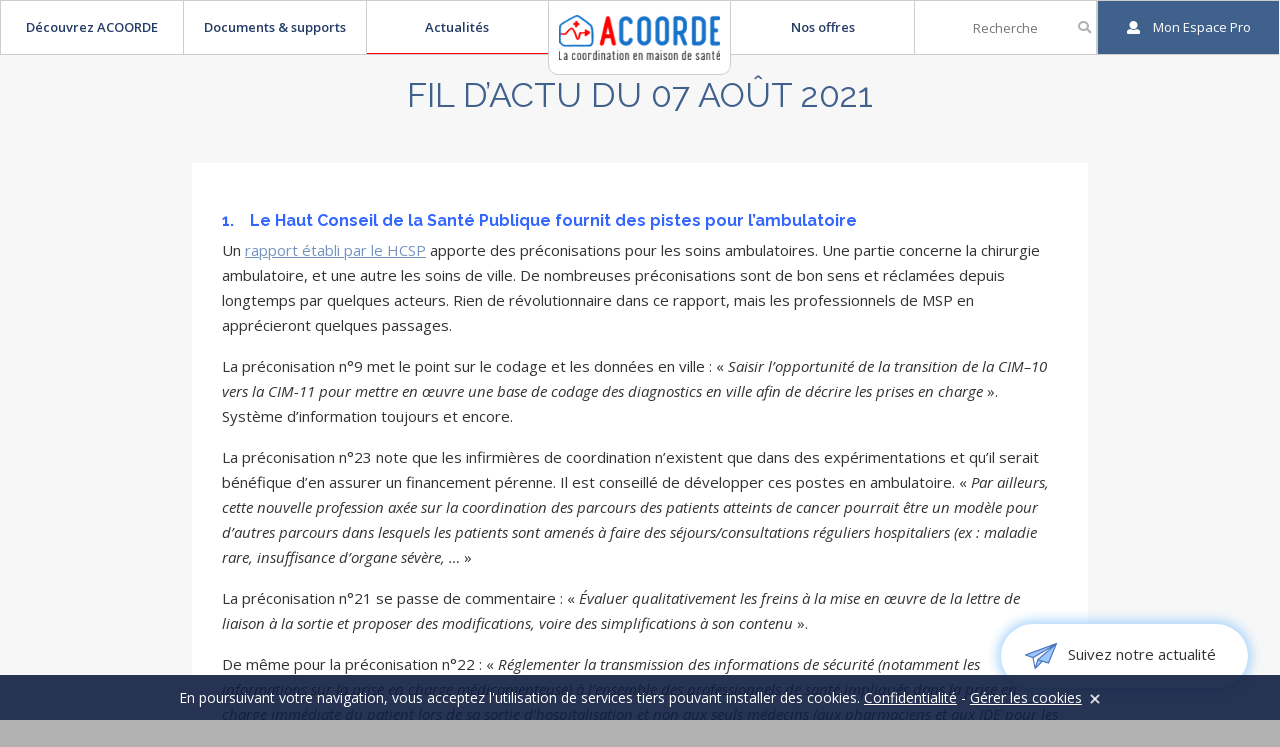

--- FILE ---
content_type: text/html; charset=UTF-8
request_url: https://www.acoorde.fr/fil-dactu-du-07-aout-2021/
body_size: 33070
content:
<!DOCTYPE html>
<html lang="fr-FR" xmlns:fb="http://ogp.me/ns/fb#">
<head>
	<!-- Global site tag (gtag.js) - Google Analytics -->
	<script async src="https://www.googletagmanager.com/gtag/js?id=UA-121873956-10"></script>
	<script>
	  window.dataLayer = window.dataLayer || [];
	  function gtag(){dataLayer.push(arguments);}
	  gtag('js', new Date());

	  gtag('config', 'UA-121873956-10');
	</script>
	
	<meta charset="UTF-8">
    <meta name="apple-mobile-web-app-capable" content="yes">
    <meta name="viewport" content="width=device-width, initial-scale=1.0, maximum-scale=1.0, user-scalable=no">
    <meta name="HandheldFriendly" content="true">
    <meta name="apple-touch-fullscreen" content="yes">
	<title>Fil d&#039;actu du 07 août 2021 - Acoorde</title>

	<!-- IE10 viewport hack for Surface/desktop Windows 8 bug -->
	<link href="https://www.acoorde.fr/wp-content/themes/idcomweb/css/ie10-viewport-bug-workaround.css" rel="stylesheet">
	<!--[if lt IE 9]><script src="js/ie8-responsive-file-warning.js"></script><![endif]-->
	<script src="https://www.acoorde.fr/wp-content/themes/idcomweb/js/ie-emulation-modes-warning.js"></script>
	<!--[if lt IE 9]>
		<script src="https://oss.maxcdn.com/html5shiv/3.7.2/html5shiv.min.js"></script>
		<script src="https://oss.maxcdn.com/respond/1.4.2/respond.min.js"></script>
	<![endif]-->
    	<meta name='robots' content='index, follow, max-image-preview:large, max-snippet:-1, max-video-preview:-1' />

	<!-- This site is optimized with the Yoast SEO plugin v26.7 - https://yoast.com/wordpress/plugins/seo/ -->
	<link rel="canonical" href="https://www.acoorde.fr/fil-dactu-du-07-aout-2021/" />
	<meta property="og:locale" content="fr_FR" />
	<meta property="og:type" content="article" />
	<meta property="og:title" content="Fil d&#039;actu du 07 août 2021 - Acoorde" />
	<meta property="og:description" content="1.    Le Haut Conseil de la Santé Publique fournit des pistes pour l’ambulatoire Un rapport établi par le HCSP apporte..." />
	<meta property="og:url" content="https://www.acoorde.fr/fil-dactu-du-07-aout-2021/" />
	<meta property="og:site_name" content="Acoorde" />
	<meta property="article:published_time" content="2021-08-07T20:38:21+00:00" />
	<meta name="author" content="admin@acoorde19" />
	<meta name="twitter:card" content="summary_large_image" />
	<meta name="twitter:label1" content="Écrit par" />
	<meta name="twitter:data1" content="admin@acoorde19" />
	<meta name="twitter:label2" content="Durée de lecture estimée" />
	<meta name="twitter:data2" content="4 minutes" />
	<script type="application/ld+json" class="yoast-schema-graph">{"@context":"https://schema.org","@graph":[{"@type":"Article","@id":"https://www.acoorde.fr/fil-dactu-du-07-aout-2021/#article","isPartOf":{"@id":"https://www.acoorde.fr/fil-dactu-du-07-aout-2021/"},"author":{"name":"admin@acoorde19","@id":"https://www.acoorde.fr/#/schema/person/546a5d2945ac377a914aeed04d952efa"},"headline":"Fil d&rsquo;actu du 07 août 2021","datePublished":"2021-08-07T20:38:21+00:00","mainEntityOfPage":{"@id":"https://www.acoorde.fr/fil-dactu-du-07-aout-2021/"},"wordCount":776,"articleSection":["Actualités"],"inLanguage":"fr-FR"},{"@type":"WebPage","@id":"https://www.acoorde.fr/fil-dactu-du-07-aout-2021/","url":"https://www.acoorde.fr/fil-dactu-du-07-aout-2021/","name":"Fil d'actu du 07 août 2021 - Acoorde","isPartOf":{"@id":"https://www.acoorde.fr/#website"},"datePublished":"2021-08-07T20:38:21+00:00","author":{"@id":"https://www.acoorde.fr/#/schema/person/546a5d2945ac377a914aeed04d952efa"},"breadcrumb":{"@id":"https://www.acoorde.fr/fil-dactu-du-07-aout-2021/#breadcrumb"},"inLanguage":"fr-FR","potentialAction":[{"@type":"ReadAction","target":["https://www.acoorde.fr/fil-dactu-du-07-aout-2021/"]}]},{"@type":"BreadcrumbList","@id":"https://www.acoorde.fr/fil-dactu-du-07-aout-2021/#breadcrumb","itemListElement":[{"@type":"ListItem","position":1,"name":"Accueil","item":"https://www.acoorde.fr/"},{"@type":"ListItem","position":2,"name":"Fil d&rsquo;actu du 07 août 2021"}]},{"@type":"WebSite","@id":"https://www.acoorde.fr/#website","url":"https://www.acoorde.fr/","name":"Acoorde","description":"La coordination en maison de santé","potentialAction":[{"@type":"SearchAction","target":{"@type":"EntryPoint","urlTemplate":"https://www.acoorde.fr/?s={search_term_string}"},"query-input":{"@type":"PropertyValueSpecification","valueRequired":true,"valueName":"search_term_string"}}],"inLanguage":"fr-FR"},{"@type":"Person","@id":"https://www.acoorde.fr/#/schema/person/546a5d2945ac377a914aeed04d952efa","name":"admin@acoorde19","url":"https://www.acoorde.fr/author/adminacoorde19/"}]}</script>
	<!-- / Yoast SEO plugin. -->


<link rel='dns-prefetch' href='//stackpath.bootstrapcdn.com' />
<link rel='dns-prefetch' href='//cdnjs.cloudflare.com' />
<link rel='dns-prefetch' href='//use.fontawesome.com' />
<link rel="alternate" title="oEmbed (JSON)" type="application/json+oembed" href="https://www.acoorde.fr/wp-json/oembed/1.0/embed?url=https%3A%2F%2Fwww.acoorde.fr%2Ffil-dactu-du-07-aout-2021%2F" />
<link rel="alternate" title="oEmbed (XML)" type="text/xml+oembed" href="https://www.acoorde.fr/wp-json/oembed/1.0/embed?url=https%3A%2F%2Fwww.acoorde.fr%2Ffil-dactu-du-07-aout-2021%2F&#038;format=xml" />
<style id='wp-img-auto-sizes-contain-inline-css' type='text/css'>
img:is([sizes=auto i],[sizes^="auto," i]){contain-intrinsic-size:3000px 1500px}
/*# sourceURL=wp-img-auto-sizes-contain-inline-css */
</style>
<style id='wp-emoji-styles-inline-css' type='text/css'>

	img.wp-smiley, img.emoji {
		display: inline !important;
		border: none !important;
		box-shadow: none !important;
		height: 1em !important;
		width: 1em !important;
		margin: 0 0.07em !important;
		vertical-align: -0.1em !important;
		background: none !important;
		padding: 0 !important;
	}
/*# sourceURL=wp-emoji-styles-inline-css */
</style>
<style id='wp-block-library-inline-css' type='text/css'>
:root{--wp-block-synced-color:#7a00df;--wp-block-synced-color--rgb:122,0,223;--wp-bound-block-color:var(--wp-block-synced-color);--wp-editor-canvas-background:#ddd;--wp-admin-theme-color:#007cba;--wp-admin-theme-color--rgb:0,124,186;--wp-admin-theme-color-darker-10:#006ba1;--wp-admin-theme-color-darker-10--rgb:0,107,160.5;--wp-admin-theme-color-darker-20:#005a87;--wp-admin-theme-color-darker-20--rgb:0,90,135;--wp-admin-border-width-focus:2px}@media (min-resolution:192dpi){:root{--wp-admin-border-width-focus:1.5px}}.wp-element-button{cursor:pointer}:root .has-very-light-gray-background-color{background-color:#eee}:root .has-very-dark-gray-background-color{background-color:#313131}:root .has-very-light-gray-color{color:#eee}:root .has-very-dark-gray-color{color:#313131}:root .has-vivid-green-cyan-to-vivid-cyan-blue-gradient-background{background:linear-gradient(135deg,#00d084,#0693e3)}:root .has-purple-crush-gradient-background{background:linear-gradient(135deg,#34e2e4,#4721fb 50%,#ab1dfe)}:root .has-hazy-dawn-gradient-background{background:linear-gradient(135deg,#faaca8,#dad0ec)}:root .has-subdued-olive-gradient-background{background:linear-gradient(135deg,#fafae1,#67a671)}:root .has-atomic-cream-gradient-background{background:linear-gradient(135deg,#fdd79a,#004a59)}:root .has-nightshade-gradient-background{background:linear-gradient(135deg,#330968,#31cdcf)}:root .has-midnight-gradient-background{background:linear-gradient(135deg,#020381,#2874fc)}:root{--wp--preset--font-size--normal:16px;--wp--preset--font-size--huge:42px}.has-regular-font-size{font-size:1em}.has-larger-font-size{font-size:2.625em}.has-normal-font-size{font-size:var(--wp--preset--font-size--normal)}.has-huge-font-size{font-size:var(--wp--preset--font-size--huge)}.has-text-align-center{text-align:center}.has-text-align-left{text-align:left}.has-text-align-right{text-align:right}.has-fit-text{white-space:nowrap!important}#end-resizable-editor-section{display:none}.aligncenter{clear:both}.items-justified-left{justify-content:flex-start}.items-justified-center{justify-content:center}.items-justified-right{justify-content:flex-end}.items-justified-space-between{justify-content:space-between}.screen-reader-text{border:0;clip-path:inset(50%);height:1px;margin:-1px;overflow:hidden;padding:0;position:absolute;width:1px;word-wrap:normal!important}.screen-reader-text:focus{background-color:#ddd;clip-path:none;color:#444;display:block;font-size:1em;height:auto;left:5px;line-height:normal;padding:15px 23px 14px;text-decoration:none;top:5px;width:auto;z-index:100000}html :where(.has-border-color){border-style:solid}html :where([style*=border-top-color]){border-top-style:solid}html :where([style*=border-right-color]){border-right-style:solid}html :where([style*=border-bottom-color]){border-bottom-style:solid}html :where([style*=border-left-color]){border-left-style:solid}html :where([style*=border-width]){border-style:solid}html :where([style*=border-top-width]){border-top-style:solid}html :where([style*=border-right-width]){border-right-style:solid}html :where([style*=border-bottom-width]){border-bottom-style:solid}html :where([style*=border-left-width]){border-left-style:solid}html :where(img[class*=wp-image-]){height:auto;max-width:100%}:where(figure){margin:0 0 1em}html :where(.is-position-sticky){--wp-admin--admin-bar--position-offset:var(--wp-admin--admin-bar--height,0px)}@media screen and (max-width:600px){html :where(.is-position-sticky){--wp-admin--admin-bar--position-offset:0px}}

/*# sourceURL=wp-block-library-inline-css */
</style><style id='global-styles-inline-css' type='text/css'>
:root{--wp--preset--aspect-ratio--square: 1;--wp--preset--aspect-ratio--4-3: 4/3;--wp--preset--aspect-ratio--3-4: 3/4;--wp--preset--aspect-ratio--3-2: 3/2;--wp--preset--aspect-ratio--2-3: 2/3;--wp--preset--aspect-ratio--16-9: 16/9;--wp--preset--aspect-ratio--9-16: 9/16;--wp--preset--color--black: #000000;--wp--preset--color--cyan-bluish-gray: #abb8c3;--wp--preset--color--white: #ffffff;--wp--preset--color--pale-pink: #f78da7;--wp--preset--color--vivid-red: #cf2e2e;--wp--preset--color--luminous-vivid-orange: #ff6900;--wp--preset--color--luminous-vivid-amber: #fcb900;--wp--preset--color--light-green-cyan: #7bdcb5;--wp--preset--color--vivid-green-cyan: #00d084;--wp--preset--color--pale-cyan-blue: #8ed1fc;--wp--preset--color--vivid-cyan-blue: #0693e3;--wp--preset--color--vivid-purple: #9b51e0;--wp--preset--gradient--vivid-cyan-blue-to-vivid-purple: linear-gradient(135deg,rgb(6,147,227) 0%,rgb(155,81,224) 100%);--wp--preset--gradient--light-green-cyan-to-vivid-green-cyan: linear-gradient(135deg,rgb(122,220,180) 0%,rgb(0,208,130) 100%);--wp--preset--gradient--luminous-vivid-amber-to-luminous-vivid-orange: linear-gradient(135deg,rgb(252,185,0) 0%,rgb(255,105,0) 100%);--wp--preset--gradient--luminous-vivid-orange-to-vivid-red: linear-gradient(135deg,rgb(255,105,0) 0%,rgb(207,46,46) 100%);--wp--preset--gradient--very-light-gray-to-cyan-bluish-gray: linear-gradient(135deg,rgb(238,238,238) 0%,rgb(169,184,195) 100%);--wp--preset--gradient--cool-to-warm-spectrum: linear-gradient(135deg,rgb(74,234,220) 0%,rgb(151,120,209) 20%,rgb(207,42,186) 40%,rgb(238,44,130) 60%,rgb(251,105,98) 80%,rgb(254,248,76) 100%);--wp--preset--gradient--blush-light-purple: linear-gradient(135deg,rgb(255,206,236) 0%,rgb(152,150,240) 100%);--wp--preset--gradient--blush-bordeaux: linear-gradient(135deg,rgb(254,205,165) 0%,rgb(254,45,45) 50%,rgb(107,0,62) 100%);--wp--preset--gradient--luminous-dusk: linear-gradient(135deg,rgb(255,203,112) 0%,rgb(199,81,192) 50%,rgb(65,88,208) 100%);--wp--preset--gradient--pale-ocean: linear-gradient(135deg,rgb(255,245,203) 0%,rgb(182,227,212) 50%,rgb(51,167,181) 100%);--wp--preset--gradient--electric-grass: linear-gradient(135deg,rgb(202,248,128) 0%,rgb(113,206,126) 100%);--wp--preset--gradient--midnight: linear-gradient(135deg,rgb(2,3,129) 0%,rgb(40,116,252) 100%);--wp--preset--font-size--small: 13px;--wp--preset--font-size--medium: 20px;--wp--preset--font-size--large: 36px;--wp--preset--font-size--x-large: 42px;--wp--preset--spacing--20: 0.44rem;--wp--preset--spacing--30: 0.67rem;--wp--preset--spacing--40: 1rem;--wp--preset--spacing--50: 1.5rem;--wp--preset--spacing--60: 2.25rem;--wp--preset--spacing--70: 3.38rem;--wp--preset--spacing--80: 5.06rem;--wp--preset--shadow--natural: 6px 6px 9px rgba(0, 0, 0, 0.2);--wp--preset--shadow--deep: 12px 12px 50px rgba(0, 0, 0, 0.4);--wp--preset--shadow--sharp: 6px 6px 0px rgba(0, 0, 0, 0.2);--wp--preset--shadow--outlined: 6px 6px 0px -3px rgb(255, 255, 255), 6px 6px rgb(0, 0, 0);--wp--preset--shadow--crisp: 6px 6px 0px rgb(0, 0, 0);}:where(.is-layout-flex){gap: 0.5em;}:where(.is-layout-grid){gap: 0.5em;}body .is-layout-flex{display: flex;}.is-layout-flex{flex-wrap: wrap;align-items: center;}.is-layout-flex > :is(*, div){margin: 0;}body .is-layout-grid{display: grid;}.is-layout-grid > :is(*, div){margin: 0;}:where(.wp-block-columns.is-layout-flex){gap: 2em;}:where(.wp-block-columns.is-layout-grid){gap: 2em;}:where(.wp-block-post-template.is-layout-flex){gap: 1.25em;}:where(.wp-block-post-template.is-layout-grid){gap: 1.25em;}.has-black-color{color: var(--wp--preset--color--black) !important;}.has-cyan-bluish-gray-color{color: var(--wp--preset--color--cyan-bluish-gray) !important;}.has-white-color{color: var(--wp--preset--color--white) !important;}.has-pale-pink-color{color: var(--wp--preset--color--pale-pink) !important;}.has-vivid-red-color{color: var(--wp--preset--color--vivid-red) !important;}.has-luminous-vivid-orange-color{color: var(--wp--preset--color--luminous-vivid-orange) !important;}.has-luminous-vivid-amber-color{color: var(--wp--preset--color--luminous-vivid-amber) !important;}.has-light-green-cyan-color{color: var(--wp--preset--color--light-green-cyan) !important;}.has-vivid-green-cyan-color{color: var(--wp--preset--color--vivid-green-cyan) !important;}.has-pale-cyan-blue-color{color: var(--wp--preset--color--pale-cyan-blue) !important;}.has-vivid-cyan-blue-color{color: var(--wp--preset--color--vivid-cyan-blue) !important;}.has-vivid-purple-color{color: var(--wp--preset--color--vivid-purple) !important;}.has-black-background-color{background-color: var(--wp--preset--color--black) !important;}.has-cyan-bluish-gray-background-color{background-color: var(--wp--preset--color--cyan-bluish-gray) !important;}.has-white-background-color{background-color: var(--wp--preset--color--white) !important;}.has-pale-pink-background-color{background-color: var(--wp--preset--color--pale-pink) !important;}.has-vivid-red-background-color{background-color: var(--wp--preset--color--vivid-red) !important;}.has-luminous-vivid-orange-background-color{background-color: var(--wp--preset--color--luminous-vivid-orange) !important;}.has-luminous-vivid-amber-background-color{background-color: var(--wp--preset--color--luminous-vivid-amber) !important;}.has-light-green-cyan-background-color{background-color: var(--wp--preset--color--light-green-cyan) !important;}.has-vivid-green-cyan-background-color{background-color: var(--wp--preset--color--vivid-green-cyan) !important;}.has-pale-cyan-blue-background-color{background-color: var(--wp--preset--color--pale-cyan-blue) !important;}.has-vivid-cyan-blue-background-color{background-color: var(--wp--preset--color--vivid-cyan-blue) !important;}.has-vivid-purple-background-color{background-color: var(--wp--preset--color--vivid-purple) !important;}.has-black-border-color{border-color: var(--wp--preset--color--black) !important;}.has-cyan-bluish-gray-border-color{border-color: var(--wp--preset--color--cyan-bluish-gray) !important;}.has-white-border-color{border-color: var(--wp--preset--color--white) !important;}.has-pale-pink-border-color{border-color: var(--wp--preset--color--pale-pink) !important;}.has-vivid-red-border-color{border-color: var(--wp--preset--color--vivid-red) !important;}.has-luminous-vivid-orange-border-color{border-color: var(--wp--preset--color--luminous-vivid-orange) !important;}.has-luminous-vivid-amber-border-color{border-color: var(--wp--preset--color--luminous-vivid-amber) !important;}.has-light-green-cyan-border-color{border-color: var(--wp--preset--color--light-green-cyan) !important;}.has-vivid-green-cyan-border-color{border-color: var(--wp--preset--color--vivid-green-cyan) !important;}.has-pale-cyan-blue-border-color{border-color: var(--wp--preset--color--pale-cyan-blue) !important;}.has-vivid-cyan-blue-border-color{border-color: var(--wp--preset--color--vivid-cyan-blue) !important;}.has-vivid-purple-border-color{border-color: var(--wp--preset--color--vivid-purple) !important;}.has-vivid-cyan-blue-to-vivid-purple-gradient-background{background: var(--wp--preset--gradient--vivid-cyan-blue-to-vivid-purple) !important;}.has-light-green-cyan-to-vivid-green-cyan-gradient-background{background: var(--wp--preset--gradient--light-green-cyan-to-vivid-green-cyan) !important;}.has-luminous-vivid-amber-to-luminous-vivid-orange-gradient-background{background: var(--wp--preset--gradient--luminous-vivid-amber-to-luminous-vivid-orange) !important;}.has-luminous-vivid-orange-to-vivid-red-gradient-background{background: var(--wp--preset--gradient--luminous-vivid-orange-to-vivid-red) !important;}.has-very-light-gray-to-cyan-bluish-gray-gradient-background{background: var(--wp--preset--gradient--very-light-gray-to-cyan-bluish-gray) !important;}.has-cool-to-warm-spectrum-gradient-background{background: var(--wp--preset--gradient--cool-to-warm-spectrum) !important;}.has-blush-light-purple-gradient-background{background: var(--wp--preset--gradient--blush-light-purple) !important;}.has-blush-bordeaux-gradient-background{background: var(--wp--preset--gradient--blush-bordeaux) !important;}.has-luminous-dusk-gradient-background{background: var(--wp--preset--gradient--luminous-dusk) !important;}.has-pale-ocean-gradient-background{background: var(--wp--preset--gradient--pale-ocean) !important;}.has-electric-grass-gradient-background{background: var(--wp--preset--gradient--electric-grass) !important;}.has-midnight-gradient-background{background: var(--wp--preset--gradient--midnight) !important;}.has-small-font-size{font-size: var(--wp--preset--font-size--small) !important;}.has-medium-font-size{font-size: var(--wp--preset--font-size--medium) !important;}.has-large-font-size{font-size: var(--wp--preset--font-size--large) !important;}.has-x-large-font-size{font-size: var(--wp--preset--font-size--x-large) !important;}
/*# sourceURL=global-styles-inline-css */
</style>

<style id='classic-theme-styles-inline-css' type='text/css'>
/*! This file is auto-generated */
.wp-block-button__link{color:#fff;background-color:#32373c;border-radius:9999px;box-shadow:none;text-decoration:none;padding:calc(.667em + 2px) calc(1.333em + 2px);font-size:1.125em}.wp-block-file__button{background:#32373c;color:#fff;text-decoration:none}
/*# sourceURL=/wp-includes/css/classic-themes.min.css */
</style>
<link rel='stylesheet' id='dashicons-css' href='https://www.acoorde.fr/wp-includes/css/dashicons.min.css?ver=6.9' type='text/css' media='all' />
<link rel='stylesheet' id='wp-jquery-ui-dialog-css' href='https://www.acoorde.fr/wp-includes/css/jquery-ui-dialog.min.css?ver=6.9' type='text/css' media='all' />
<link rel='stylesheet' id='bootstrap-css' href='https://stackpath.bootstrapcdn.com/bootstrap/4.1.0/css/bootstrap.min.css?ver=6.9' type='text/css' media='all' />
<link rel='stylesheet' id='main-style-css' href='https://www.acoorde.fr/wp-content/themes/idcomweb/less/index.php?fichier=style&#038;ver=6.9' type='text/css' media='all' />
<link rel='stylesheet' id='fontawesome-css' href='https://use.fontawesome.com/releases/v5.0.10/css/all.css?ver=6.9' type='text/css' media='all' />
<link rel='stylesheet' id='owl-css' href='https://cdnjs.cloudflare.com/ajax/libs/OwlCarousel2/2.3.4/assets/owl.carousel.min.css?ver=6.9' type='text/css' media='all' />
<link rel='stylesheet' id='pms-invoices-style-css' href='https://www.acoorde.fr/wp-content/plugins/pms-add-on-invoices/assets/css/front-end.css?ver=1.2.1' type='text/css' media='all' />
<script type="text/javascript" src="https://www.acoorde.fr/wp-includes/js/jquery/jquery.min.js?ver=3.7.1" id="jquery-core-js"></script>
<script type="text/javascript" src="https://www.acoorde.fr/wp-includes/js/jquery/jquery-migrate.min.js?ver=3.4.1" id="jquery-migrate-js"></script>
<script type="text/javascript" src="https://www.acoorde.fr/wp-content/plugins/pms-add-on-invoices/assets/js/front-end.js?ver=1.2.1" id="pms-invoices-script-js"></script>
<link rel="https://api.w.org/" href="https://www.acoorde.fr/wp-json/" /><link rel="alternate" title="JSON" type="application/json" href="https://www.acoorde.fr/wp-json/wp/v2/posts/931" /><link rel="EditURI" type="application/rsd+xml" title="RSD" href="https://www.acoorde.fr/xmlrpc.php?rsd" />
<meta name="generator" content="WordPress 6.9" />
<link rel='shortlink' href='https://www.acoorde.fr/?p=931' />
<link rel="apple-touch-icon" sizes="180x180" href="/wp-content/uploads/fbrfg/apple-touch-icon.png">
<link rel="icon" type="image/png" sizes="32x32" href="/wp-content/uploads/fbrfg/favicon-32x32.png">
<link rel="icon" type="image/png" sizes="16x16" href="/wp-content/uploads/fbrfg/favicon-16x16.png">
<link rel="manifest" href="/wp-content/uploads/fbrfg/site.webmanifest">
<link rel="shortcut icon" href="/wp-content/uploads/fbrfg/favicon.ico">
<meta name="msapplication-TileColor" content="#ffffff">
<meta name="msapplication-config" content="/wp-content/uploads/fbrfg/browserconfig.xml">
<meta name="theme-color" content="#ffffff">	<script>
!function(e){var n;if("function"==typeof define&&define.amd&&(define(e),n=!0),"object"==typeof exports&&(module.exports=e(),n=!0),!n){var t=window.Cookies_idcom,o=window.Cookies_idcom=e();o.noConflict=function(){return window.Cookies_idcom=t,o}}}(function(){function e(){for(var e=0,n={};e<arguments.length;e++){var t=arguments[e];for(var o in t)n[o]=t[o]}return n}return function n(t){function o(n,r,i){if("undefined"!=typeof document){if(arguments.length>1){"number"==typeof(i=e({path:"/"},o.defaults,i)).expires&&(i.expires=new Date(1*new Date+864e5*i.expires)),i.expires=i.expires?i.expires.toUTCString():"";try{var c=JSON.stringify(r);/^[\{\[]/.test(c)&&(r=c)}catch(e){}r=t.write?t.write(r,n):encodeURIComponent(String(r)).replace(/%(23|24|26|2B|3A|3C|3E|3D|2F|3F|40|5B|5D|5E|60|7B|7D|7C)/g,decodeURIComponent),n=encodeURIComponent(String(n)).replace(/%(23|24|26|2B|5E|60|7C)/g,decodeURIComponent).replace(/[\(\)]/g,escape);var f="";for(var a in i)i[a]&&(f+="; "+a,!0!==i[a]&&(f+="="+i[a].split(";")[0]));return document.cookie=n+"="+r+f}for(var u={},s=function(e){return e.replace(/(%[0-9A-Z]{2})+/g,decodeURIComponent)},d=document.cookie?document.cookie.split("; "):[],p=0;p<d.length;p++){var l=d[p].split("="),m=l.slice(1).join("=");this.json||'"'!==m.charAt(0)||(m=m.slice(1,-1));try{var C=s(l[0]);if(m=(t.read||t)(m,C)||s(m),this.json)try{m=JSON.parse(m)}catch(e){}if(u[C]=m,n===C)break}catch(e){}}return n?u[n]:u}}return o.set=o,o.get=function(e){return o.call(o,e)},o.getJSON=function(e){return o.call({json:!0},e)},o.remove=function(n,t){o(n,"",e(t,{expires:-1}))},o.defaults={},o.withConverter=n,o}(function(){})});
		function idcom_setCookie(name,value,days) {
			var expires = "";
			if (days) {
				var date = new Date();
				date.setTime(date.getTime() + (days*24*60*60*1000));
				expires = "; expires=" + date.toUTCString();
			}
			document.cookie = name + "=" + (value || "")  + expires + "; path=/";
			console.log("creation cookie : "+name);
		}
		function idcom_getCookie(name) {
			var nameEQ = name + "=";
			var ca = document.cookie.split(';');
			for(var i=0;i < ca.length;i++) {
				var c = ca[i];
				while (c.charAt(0)==' ') c = c.substring(1,c.length);
				if (c.indexOf(nameEQ) == 0) return c.substring(nameEQ.length,c.length);
			}
			return null;
		}
		function idcom_block_cookies(){
			var c=idcom_getCookie("_idcomCookiesPref").split(",");
			for (i = 0; i < c.length; i++) {
				console.log("Cookie bloqué : "+c[i]);
				Cookies_idcom.remove(c[i], { path: '/' });
			}
		}
		idcom_block_cookies();
		setTimeout(function(){
			idcom_block_cookies();
		},500);
</script>
	
<!-- BEGIN Analytics Insights v6.3.12 - https://wordpress.org/plugins/analytics-insights/ -->
<script async src="https://www.googletagmanager.com/gtag/js?id=G-2XKJE5MMFD"></script>
<script>
  window.dataLayer = window.dataLayer || [];
  function gtag(){dataLayer.push(arguments);}
  gtag('js', new Date());
  gtag('config', 'G-2XKJE5MMFD');
  if (window.performance) {
    var timeSincePageLoad = Math.round(performance.now());
    gtag('event', 'timing_complete', {
      'name': 'load',
      'value': timeSincePageLoad,
      'event_category': 'JS Dependencies'
    });
  }
</script>
<!-- END Analytics Insights -->
	<link href="https://fonts.googleapis.com/css?family=Open+Sans:400,400i,600,600i|Raleway:300,300i,400,400i,500,500i,600,600i,700,700i&display=swap" rel="stylesheet">
<link rel='stylesheet' id='nf-display-css' href='https://www.acoorde.fr/wp-content/plugins/ninja-forms/assets/css/display-opinions-light.css?ver=6.9' type='text/css' media='all' />
<link rel='stylesheet' id='nf-font-awesome-css' href='https://www.acoorde.fr/wp-content/plugins/ninja-forms/assets/css/font-awesome.min.css?ver=6.9' type='text/css' media='all' />
<link rel='stylesheet' id='pms-style-front-end-css' href='https://www.acoorde.fr/wp-content/plugins/paid-member-subscriptions/assets/css/style-front-end.css?ver=2.17.0' type='text/css' media='all' />
</head>
<body class="wp-singular post-template-default single single-post postid-931 single-format-standard wp-theme-idcomweb">
<header>
	<ul class="navigation-principale pl-0 mb-0 clearfix">
		<li class="text-center float-left"><a href="https://www.acoorde.fr/decouvrez-acoorde/">Découvrez ACOORDE</a></li>
		<li class="text-center float-left"><a href="https://www.acoorde.fr/documents/">Documents & supports</a></li>
		<li class="text-center float-left  current-menu-item"><a href="https://www.acoorde.fr/actualites/">Actualités</a></li>
		<li class="logo text-center float-left">
			<a href="https://www.acoorde.fr/">
					<img src="https://www.acoorde.fr/wp-content/themes/idcomweb/img/logo.png" alt="Acoorde" />
			</a>
		</li>
		<li class="text-center float-left offres"><a href="https://www.acoorde.fr/nos-offres/">Nos offres</a></li>
		<li class="search text-center float-left">
		    <form method="GET" action="https://www.acoorde.fr">
		        <input autocomplete="off" placeholder="Recherche" value="" name="s" id="q"><button type="submit" title="Rechercher sur le site"><i class="fas fa-search"></i></button>
		    </form>
		</li>
		<li class="espace-pro text-center float-left">
							<span><i class="fas fa-user"></i> Mon Espace Pro</span>
		                <form name="pms_login" id="pms_login" class="pms-form " action="" method="post">
                
                <p class="login-username">
                    <label for="user_login">Username or Email Address</label>
                    <input type="text" name="log" id="user_login" class="input" value="" size="20" />
                </p>

                <p class="login-password">
                    <label for="user_pass">Mot de passe</label>
                    <input type="password" name="pwd" id="user_pass" class="input" value="" size="20" />
                </p>

                <div id="pms-recaptcha-login-wrapper" class="pms-field"><div id="pms-recaptcha-login" class="pms-recaptcha" data-sitekey="6LcrXiwsAAAAAJJQ9Qk1nFQR_XEAdUZAWJtfPxZz" data-nonce="34491d1734"><input type="hidden" name="g-recaptcha-response" id="g-recaptcha-response"></div></div>
                                    <p class="login-remember">
                        <input name="rememberme" type="checkbox" id="rememberme" value="forever"  />

                        <label for="rememberme">
                            Remember Me                        </label>
                    </p>
                
                <p class="login-submit">
                    <input type="submit" name="wp-submit" id="wp-submit" class="button button-primary" value="Log In" />
                    <input type="hidden" name="redirect_to" value="https://www.acoorde.fr/fil-dactu-du-07-aout-2021/" />
                    <input type="hidden" name="pms_login_nonce" value="4c0f59d6aa" />
                </p>

                <p class="login-extra">
                    <input type="hidden" name="members_redirect_to" value="1" /><input type="hidden" name="pms_login" value="1" /><input type="hidden" name="pms_redirect" value="https://www.acoorde.fr/fil-dactu-du-07-aout-2021/" /><a class="register" href="https://www.acoorde.fr/abonnement/">S'enregistrer</a><span class="separator">|</span><a class="lostpassword" href="https://www.acoorde.fr/reinitialiser-mot-de-passe/">Vous avez perdu votre mot de passe ?</a>                </p>
            </form>
        		</li>
	</ul>
	 <div class="logo-mobile">
   <a href="https://www.acoorde.fr/">
       <img src="https://www.acoorde.fr/wp-content/themes/idcomweb/img/logo.png" alt="Acoorde" />
   </a>
 </div>
 <a href="#" class="btn-mobile">Menu <i class="fas fa-bars"></i></a>
 <div class="menu-mobile pb-5">
   <div class="container">
     <ul class="pl-0 mb-0 pt-3">
       <li class="search text-center mb-3">
           <form method="GET" action="https://www.acoorde.fr">
               <input autocomplete="off" placeholder="Recherche" value="" name="s" id="q"><button type="submit" title="Rechercher sur le site"><i class="fas fa-search"></i></button>
           </form>
       </li>
       <li class="text-center"><a href="https://www.acoorde.fr/">Accueil</a></li>
       <li class="text-center"><a href="https://www.acoorde.fr/decouvrez-acoorde/">Découvrez ACOORDE</a></li>
       <li class="text-center"><a href="https://www.acoorde.fr/documents/">Documents & supports</a></li>
       <li class="text-center current-menu-item"><a href="https://www.acoorde.fr/actualites/">Actualités</a></li>
       <li class="text-center offres"><a href="https://www.acoorde.fr/nos-offres/">Nos offres</a></li>
       <li class="text-center"><a href="https://www.acoorde.fr/contact/">Contactez-nous</a></li>
       <li class="espace-pro text-center">
                    <a href="#"><i class="fas fa-user"></i> Mon Espace Pro</a>
                 </li>
    </ul>
  </div>
</div>
</header>
<main role="main">
 <div class="haut-de-page simple">
   <div class="titre">
     <div>
       <h1 class="text-uppercase text-center mb-5">Fil d&rsquo;actu du 07 août 2021</h1>
     </div>
   </div>
 </div>

 <main class="main-page mb-5">
 	<div class="container-special pt-5 pb-5">
    <h3><span style="color: #3366ff;"><strong>1.    </strong><strong>Le Haut Conseil de la Santé Publique fournit des pistes pour l’ambulatoire</strong></span></h3>
<p>Un <a href="https://www.hcsp.fr/explore.cgi/avisrapportsdomaine?clefr=1078">rapport établi par le HCSP</a> apporte des préconisations pour les soins ambulatoires. Une partie concerne la chirurgie ambulatoire, et une autre les soins de ville. De nombreuses préconisations sont de bon sens et réclamées depuis longtemps par quelques acteurs. Rien de révolutionnaire dans ce rapport, mais les professionnels de MSP en apprécieront quelques passages.</p>
<p>La préconisation n°9 met le point sur le codage et les données en ville : « <em>Saisir l’opportunité de la transition de la CIM&#8211;10 vers la CIM-11 pour mettre en œuvre une base de codage des diagnostics en ville afin de décrire les prises en charge</em> ». Système d’information toujours et encore.</p>
<p>La préconisation n°23 note que les infirmières de coordination n’existent que dans des expérimentations et qu’il serait bénéfique d’en assurer un financement pérenne. Il est conseillé de développer ces postes en ambulatoire. « <em>Par ailleurs, cette nouvelle profession axée sur la coordination des parcours des patients atteints de cancer pourrait être un modèle pour d’autres parcours dans lesquels les patients sont amenés à faire des séjours/consultations réguliers hospitaliers (ex : maladie rare, insuffisance d’organe sévère, &#8230;</em> »</p>
<p>La préconisation n°21 se passe de commentaire : « <em>Évaluer qualitativement les freins à la mise en œuvre de la lettre de liaison à la sortie et proposer des modifications, voire des simplifications à son contenu</em> ».</p>
<p>De même pour la préconisation n°22 : « <em>Réglementer la transmission des informations de sécurité (notamment les informations sur la prise en charge médicamenteuse) à l’ensemble des professionnels de santé impliqués dans la prise en charge immédiate du patient lors de sa sortie d’hospitalisation et non aux seuls médecins (aux pharmaciens et aux IDE pour les médicaments par exemple)</em> ».</p>
<p>&nbsp;</p>
<h3><span style="color: #3366ff;"><strong>2.    </strong><strong>Fin de partie pour la création d’aides-soignantes libérales</strong></span></h3>
<p>Un <a href="https://www.legifrance.gouv.fr/download/pdf?id=xU62eVt8WAzsos9VkftDnSiW1I_L52Km8U5Pd5KGQDQ=">décret du 23 juillet paru au JO</a> met fin à la tentative de donner une grande autonomie aux aides-soignantes et leur permettre un exercice libéral. Ce décret intitulé « <em>relatif à la réalisation de certains actes professionnels par les infirmiers et d’autres professionnels de santé</em> », modifie de manière mineure les actes professionnels réalisables par infirmières, aides-soignantes et auxiliaires de puériculture. Autre modification remarquée, l’éducation du patient devient l’accompagnement éducatif de la personne.</p>
<p>&nbsp;</p>
<h3><span style="color: #3366ff;"><strong>3.    </strong><strong>Des conseils pour le télésoin</strong></span></h3>
<p>La société française de santé digitale a produit un <a href="http://www.sfsd.fr/uploads/1/1/8/7/118755350/livre-blanc_-_v3-complet_-_28-06_-_final_-_version_web_-_petites_photos.pdf">guide fort instructif</a> sur la manière de gérer le télésoin. Pour rappel, le télésoin regroupe les soins réalisés à distance par un auxiliaire médical ou par un pharmacien. Si vous avez dans vos équipes des professionnels concernés, passez-leur le lien.</p>
<p>&nbsp;</p>
<h3><span style="color: #3366ff;"><strong>4.    </strong><strong>Expérimentation lancée pour les maisons de santé « participatives »</strong></span></h3>
<p>Les MSP en territoires défavorisés sont confrontées à des soucis spécifiques. La différence avec d’autres MSP se situe entre autres dans des consultations souvent plus longues, des besoins en personnel d’accompagnement plus importants, et des pathologies plus lourdes. Les coordinateurs sont régulièrement à la recherche d’un équilibre économique introuvable dans le contexte usuel. Il s’agit donc de trouver un modèle économique pérenne avec cette expérimentation. C’est une bonne nouvelle pour les quelques MSP qui se lancent dans cette affaire. Mais aussi pour les autres, car le modèle sera certainement source d’intérêt. A suivre.</p>
<p>&nbsp;</p>
<h3><span style="color: #3366ff;"><strong>5.    </strong><strong>Précisions sur le Fonds pour la Modernisation et l’’Investissement en Santé &#8211; FMIS</strong></span></h3>
<p>Une <a href="https://solidarites-sante.gouv.fr/fichiers/bo/2021/2021.13.sante.pdf">note d’information de la DGOS</a> a été publiée sur la stratégie régionale d’investissement pour les 10 ans à venir. C’est la mise en application de la loi de financement de la sécurité sociale 2021. Voir le <a href="https://www.acoorde.fr/fil-dactu-du-26-juin-2021/">Fil d’actu du 26 juin 2021</a>. Plus de 6 Md€ sont disponibles. Les grandes lignes directrices sont précisées, que ce soit en ce qui concerne la structuration de l’offre de soins, la santé publique ou le développement durable. C’est une sérieuse piste pour les MSP portant des projets. Les postes de coordination auront tout intérêt à se pencher sur cette opportunité.</p>
<p>&nbsp;</p>
<h3><span style="color: #3366ff;"><strong>6.    </strong><strong>Création d’un comité stratégique du système national des données de santé</strong></span></h3>
<p>Ce comité créé par un <a href="https://www.legifrance.gouv.fr/jorf/id/JORFTEXT000043850566">arrêté du 29 juin 2021</a> comporte 25 membres dont seulement 2 représentants des usagers et aucun professionnel de santé de la ville. Dommage.</p>
<p>&nbsp;</p>
<p>Bien cordialement.</p>
  </div>
</main>

</main>
<footer class="pt-2 pb-2">
	<div class="container-special">
		<div class="row align-items-center">
			<div class="logo text-center col-xl-2 col-lg-4 col-sm-6 col-xs-12">
				<a href="https://www.acoorde.fr/">
						<img src="https://www.acoorde.fr/wp-content/themes/idcomweb/img/acoorde-blanc.png" alt="Acoorde" />
				</a>
			</div>
			<div class="navigation-footer col-xl-5 col-lg-8 col-sm-6 col-xs-12 pl-0 pr-0">
				<div class="pl-2 pr-2">
					<a href="https://www.acoorde.fr/decouvrez-acoorde/" >Découvrez ACOORDE</a>
					<a href="https://www.acoorde.fr/documents/" >Documents & Supports</a>
				</div>
				<div class="pl-2 pr-2">
					<a href="https://www.acoorde.fr/actualites/" class="current-menu-item">Actualités</a>
				 	<a href="https://www.acoorde.fr/contact/" >Contactez-nous</a>
				</div>
				<div class="pl-2 pr-2">
					<a href="https://www.acoorde.fr/mon-compte/">Mon Espace Pro</a><br/>
					<a href="https://www.acoorde.fr/conditions-generales-dabonnement/">CGU</a>
				</div>
			</div>
			<div class="col-xl-5 col-lg-12 copyright">
				<a href="http://www.idcom-lagence.fr" target="_blank"><img src="https://www.acoorde.fr/wp-content/themes/idcomweb/agence/logo-IDCOM-blanc.png" alt="Création site internet : idcomcrea" width="50"/> Création Site Internet : www.idcom-lagence.fr </a><span>Copyright &copy2026</span><a href="https://www.acoorde.fr/mentions/">Mentions légales</a><a href="https://www.acoorde.fr/politique-de-confidentialite/">Confidentialité</a>
			</div>
		</div>
	</div>
</footer>


	<!--<a class="premium-link" class="row ml-0 mr-0 align-items-center justify-content-center" href="https://www.acoorde.fr/avantages-premium/"><img src="https://www.acoorde.fr/wp-content/themes/idcomweb/img/compte-pro.png" /><span>Aide Premium</span></a>-->


<a class="premium-link" class="row ml-0 mr-0 align-items-center justify-content-center" data-toggle="modal" data-target="#newsletterModal"><img src="https://www.acoorde.fr/wp-content/themes/idcomweb/img/icon-newsletter.png" /><span>Suivez notre actualité</span></a>

<!-- Modal -->
<div class="modal fade" id="newsletterModal" tabindex="-1" role="dialog" aria-labelledby="newsletterModalCenterTitle" aria-hidden="true">
	<div class="modal-dialog modal-dialog-centered" role="document">
		<div class="modal-content">
			<div class="modal-header">
			<h5 class="modal-title" id="newsletterModalCenterTitle">Inscription à la Newsletter</h5>
				<button type="button" class="close" data-dismiss="modal" aria-label="Close">
					<span aria-hidden="true">&times;</span>
				</button>
			</div>
			<div class="modal-body">
				<p>Pour suivre toute l'actualité de la coordination en maison de santé, souscrivez à notre lettre d'information en remplissant le formulaire ci-dessous.</p>
			
				<noscript class="ninja-forms-noscript-message">
	Remarque : JavaScript est requis pour ce contenu.</noscript>
<div id="nf-form-3-cont" class="nf-form-cont" aria-live="polite" aria-labelledby="nf-form-title-3" aria-describedby="nf-form-errors-3" role="form">

    <div class="nf-loading-spinner"></div>

</div>
        <!-- That data is being printed as a workaround to page builders reordering the order of the scripts loaded-->
        <script>var formDisplay=1;var nfForms=nfForms||[];var form=[];form.id='3';form.settings={"objectType":"Form Setting","editActive":true,"title":"Inscription \u00e0 la newsletter","show_title":0,"allow_public_link":0,"embed_form":"","clear_complete":1,"hide_complete":1,"default_label_pos":"above","wrapper_class":"","element_class":"","key":"","add_submit":0,"currency":"","unique_field_error":"Un formulaire avec cette valeur a d\u00e9j\u00e0 \u00e9t\u00e9 envoy\u00e9.","logged_in":false,"not_logged_in_msg":"","sub_limit_msg":"Le formulaire a atteint sa limite d\u2019entr\u00e9es.","calculations":[],"formContentData":["email_1584700659746","en_soumettant_ce_formulaire_j_accepte_que_les_informations_saisies_soient_exploitees_dans_le_cadre_de_la_demande_de_contact_devis_et_de_la_relation_commerciale_qui_peut_en_decouler_1584700819374","je_m_inscris_1584700685399"],"changeEmailErrorMsg":"Veuillez saisir une adresse de messagerie valide. Ex\u00a0: jean.dupont@gmail.com","changeDateErrorMsg":"Veuillez saisir une date valide\u00a0!","confirmFieldErrorMsg":"Ces champs doivent correspondre\u00a0!","fieldNumberNumMinError":"Erreur de nombre min.","fieldNumberNumMaxError":"Erreur de nombre max.","fieldNumberIncrementBy":"Veuillez incr\u00e9menter par ","formErrorsCorrectErrors":"Veuillez corriger les erreurs avant d\u2019envoyer ce formulaire.","validateRequiredField":"Ce champ est obligatoire.","honeypotHoneypotError":"Erreur Honeypot","fieldsMarkedRequired":"Les champs marqu\u00e9s d\u2019un <span class=\"ninja-forms-req-symbol\">*<\/span> sont obligatoires","drawerDisabled":false,"ninjaForms":"Ninja Forms","fieldTextareaRTEInsertLink":"Ins\u00e9rer un lien","fieldTextareaRTEInsertMedia":"Ins\u00e9rer un m\u00e9dia","fieldTextareaRTESelectAFile":"S\u00e9lectionnez un fichier","formHoneypot":"Si vous \u00eates un \u00eatre humain et que vous voyez ce champ, veuillez le laisser vide.","fileUploadOldCodeFileUploadInProgress":"T\u00e9l\u00e9versement du fichier en cours.","fileUploadOldCodeFileUpload":"T\u00c9L\u00c9VERSEMENT DE FICHIER","currencySymbol":"&#36;","thousands_sep":"\u00a0","decimal_point":",","siteLocale":"fr_FR","dateFormat":"m\/j\/A","startOfWeek":"1","of":"sur","previousMonth":"Mois pr\u00e9c\u00e9dent","nextMonth":"Mois suivant","months":["Janvier","F\u00e9vrier","Mars","Avril","Mai","Juin","Juillet","Ao\u00fbt","Septembre","Octobre","Novembre","D\u00e9cembre"],"monthsShort":["Jan","F\u00e9v","Mar","Avr","Mai","Juin","Juil","Ao\u00fb","Sep","Oct","Nov","D\u00e9c"],"weekdays":["Dimanche","Lundi","Mardi","Mercredi","Jeudi","Vendredi","Samedi"],"weekdaysShort":["Dim","Lun","Mar","Mer","Jeu","Ven","Sam"],"weekdaysMin":["Di","Lu","Ma","Me","Je","Ve","Sa"],"recaptchaConsentMissing":"reCaptcha validation couldn&#039;t load.","recaptchaMissingCookie":"reCaptcha v3 validation couldn&#039;t load the cookie needed to submit the form.","recaptchaConsentEvent":"Accept reCaptcha cookies before sending the form.","currency_symbol":"","beforeForm":"","beforeFields":"","afterFields":"","afterForm":""};form.fields=[{"objectType":"Field","objectDomain":"fields","editActive":false,"order":1,"label":"E-mail","type":"email","key":"email_1584700659746","label_pos":"above","required":1,"default":"","placeholder":"","container_class":"","element_class":"","admin_label":"","help_text":"","custom_name_attribute":"email","personally_identifiable":1,"value":"","drawerDisabled":false,"id":9,"beforeField":"","afterField":"","parentType":"email","element_templates":["email","input"],"old_classname":"","wrap_template":"wrap"},{"objectType":"Field","objectDomain":"fields","editActive":false,"order":2,"label":"En soumettant ce formulaire, j\u2019accepte que les informations saisies soient exploit\u00e9es dans le cadre de la demande de contact\/devis et de la relation commerciale qui peut en d\u00e9couler.","type":"checkbox","key":"en_soumettant_ce_formulaire_j_accepte_que_les_informations_saisies_soient_exploitees_dans_le_cadre_de_la_demande_de_contact_devis_et_de_la_relation_commerciale_qui_peut_en_decouler_1584700819374","label_pos":"right","required":1,"container_class":"rgpd","element_class":"","manual_key":false,"admin_label":"","help_text":"","default_value":"unchecked","checked_value":"Coch\u00e9","unchecked_value":"D\u00e9coch\u00e9","checked_calc_value":"","unchecked_calc_value":"","drawerDisabled":false,"id":10,"beforeField":"","afterField":"","value":"","parentType":"checkbox","element_templates":["checkbox","input"],"old_classname":"","wrap_template":"wrap"},{"objectType":"Field","objectDomain":"fields","editActive":false,"order":3,"label":"Je m'inscris !","type":"submit","processing_label":"En cours de traitement...","container_class":"","element_class":"","key":"je_m_inscris_1584700685399","drawerDisabled":false,"id":11,"beforeField":"","afterField":"","value":"","label_pos":"above","parentType":"textbox","element_templates":["submit","button","input"],"old_classname":"","wrap_template":"wrap-no-label"}];nfForms.push(form);</script>
        				
			</div>
		</div>
	</div>
</div>

<!-- IE10 viewport hack for Surface/desktop Windows 8 bug -->
<script src="https://www.acoorde.fr/wp-content/themes/idcomweb/js/ie10-viewport-bug-workaround.js"></script>
<!-- Global site tag (gtag.js) - Google Analytics -->
<script async src="https://www.googletagmanager.com/gtag/js?id=UA-121873956-10"></script>
<script>
  window.dataLayer = window.dataLayer || [];
  function gtag(){dataLayer.push(arguments);}
  gtag('js', new Date());

  gtag('config', 'UA-121873956-10');
</script>

<script type="speculationrules">
{"prefetch":[{"source":"document","where":{"and":[{"href_matches":"/*"},{"not":{"href_matches":["/wp-*.php","/wp-admin/*","/wp-content/uploads/*","/wp-content/*","/wp-content/plugins/*","/wp-content/themes/idcomweb/*","/*\\?(.+)"]}},{"not":{"selector_matches":"a[rel~=\"nofollow\"]"}},{"not":{"selector_matches":".no-prefetch, .no-prefetch a"}}]},"eagerness":"conservative"}]}
</script>
<script type="text/javascript" src="https://stackpath.bootstrapcdn.com/bootstrap/4.1.0/js/bootstrap.min.js?ver=3.3.1" id="bootstrap-js-js"></script>
<script type="text/javascript" src="https://www.acoorde.fr/wp-content/themes/idcomweb/js/functions.js?ver=1.1" id="script-js"></script>
<script type="text/javascript" src="https://www.acoorde.fr/wp-content/themes/idcomweb/js/main.js?ver=1.1" id="main-script-js"></script>
<script type="text/javascript" src="https://cdnjs.cloudflare.com/ajax/libs/OwlCarousel2/2.3.4/owl.carousel.min.js?ver=2.3.4" id="owl-js"></script>
<script type="text/javascript" src="https://www.acoorde.fr/wp-includes/js/underscore.min.js?ver=1.13.7" id="underscore-js"></script>
<script type="text/javascript" src="https://www.acoorde.fr/wp-includes/js/backbone.min.js?ver=1.6.0" id="backbone-js"></script>
<script type="text/javascript" src="https://www.acoorde.fr/wp-content/plugins/ninja-forms/assets/js/min/front-end-deps.js?ver=3.13.3" id="nf-front-end-deps-js"></script>
<script type="text/javascript" id="nf-front-end-js-extra">
/* <![CDATA[ */
var nfi18n = {"ninjaForms":"Ninja Forms","changeEmailErrorMsg":"Veuillez saisir une adresse de messagerie valide. Ex\u00a0: jean.dupont@gmail.com","changeDateErrorMsg":"Veuillez saisir une date valide\u00a0!","confirmFieldErrorMsg":"Ces champs doivent correspondre\u00a0!","fieldNumberNumMinError":"Erreur de nombre min.","fieldNumberNumMaxError":"Erreur de nombre max.","fieldNumberIncrementBy":"Veuillez incr\u00e9menter par ","fieldTextareaRTEInsertLink":"Ins\u00e9rer un lien","fieldTextareaRTEInsertMedia":"Ins\u00e9rer un m\u00e9dia","fieldTextareaRTESelectAFile":"S\u00e9lectionnez un fichier","formErrorsCorrectErrors":"Veuillez corriger les erreurs avant d\u2019envoyer ce formulaire.","formHoneypot":"Si vous \u00eates un \u00eatre humain et que vous voyez ce champ, veuillez le laisser vide.","validateRequiredField":"Ce champ est obligatoire.","honeypotHoneypotError":"Erreur Honeypot","fileUploadOldCodeFileUploadInProgress":"T\u00e9l\u00e9versement du fichier en cours.","fileUploadOldCodeFileUpload":"T\u00c9L\u00c9VERSEMENT DE FICHIER","currencySymbol":"$","fieldsMarkedRequired":"Les champs marqu\u00e9s d\u2019un \u003Cspan class=\"ninja-forms-req-symbol\"\u003E*\u003C/span\u003E sont obligatoires","thousands_sep":"\u00a0","decimal_point":",","siteLocale":"fr_FR","dateFormat":"m/j/A","startOfWeek":"1","of":"sur","previousMonth":"Mois pr\u00e9c\u00e9dent","nextMonth":"Mois suivant","months":["Janvier","F\u00e9vrier","Mars","Avril","Mai","Juin","Juillet","Ao\u00fbt","Septembre","Octobre","Novembre","D\u00e9cembre"],"monthsShort":["Jan","F\u00e9v","Mar","Avr","Mai","Juin","Juil","Ao\u00fb","Sep","Oct","Nov","D\u00e9c"],"weekdays":["Dimanche","Lundi","Mardi","Mercredi","Jeudi","Vendredi","Samedi"],"weekdaysShort":["Dim","Lun","Mar","Mer","Jeu","Ven","Sam"],"weekdaysMin":["Di","Lu","Ma","Me","Je","Ve","Sa"],"recaptchaConsentMissing":"reCaptcha validation couldn't load.","recaptchaMissingCookie":"reCaptcha v3 validation couldn't load the cookie needed to submit the form.","recaptchaConsentEvent":"Accept reCaptcha cookies before sending the form."};
var nfFrontEnd = {"adminAjax":"https://www.acoorde.fr/wp-admin/admin-ajax.php","ajaxNonce":"6ff6a36926","requireBaseUrl":"https://www.acoorde.fr/wp-content/plugins/ninja-forms/assets/js/","use_merge_tags":{"user":{"address":"address","textbox":"textbox","button":"button","checkbox":"checkbox","city":"city","confirm":"confirm","date":"date","email":"email","firstname":"firstname","html":"html","hcaptcha":"hcaptcha","hidden":"hidden","lastname":"lastname","listcheckbox":"listcheckbox","listcountry":"listcountry","listimage":"listimage","listmultiselect":"listmultiselect","listradio":"listradio","listselect":"listselect","liststate":"liststate","note":"note","number":"number","password":"password","passwordconfirm":"passwordconfirm","product":"product","quantity":"quantity","recaptcha":"recaptcha","recaptcha_v3":"recaptcha_v3","repeater":"repeater","shipping":"shipping","signature":"signature","spam":"spam","starrating":"starrating","submit":"submit","terms":"terms","textarea":"textarea","total":"total","turnstile":"turnstile","unknown":"unknown","zip":"zip","hr":"hr"},"post":{"address":"address","textbox":"textbox","button":"button","checkbox":"checkbox","city":"city","confirm":"confirm","date":"date","email":"email","firstname":"firstname","html":"html","hcaptcha":"hcaptcha","hidden":"hidden","lastname":"lastname","listcheckbox":"listcheckbox","listcountry":"listcountry","listimage":"listimage","listmultiselect":"listmultiselect","listradio":"listradio","listselect":"listselect","liststate":"liststate","note":"note","number":"number","password":"password","passwordconfirm":"passwordconfirm","product":"product","quantity":"quantity","recaptcha":"recaptcha","recaptcha_v3":"recaptcha_v3","repeater":"repeater","shipping":"shipping","signature":"signature","spam":"spam","starrating":"starrating","submit":"submit","terms":"terms","textarea":"textarea","total":"total","turnstile":"turnstile","unknown":"unknown","zip":"zip","hr":"hr"},"system":{"address":"address","textbox":"textbox","button":"button","checkbox":"checkbox","city":"city","confirm":"confirm","date":"date","email":"email","firstname":"firstname","html":"html","hcaptcha":"hcaptcha","hidden":"hidden","lastname":"lastname","listcheckbox":"listcheckbox","listcountry":"listcountry","listimage":"listimage","listmultiselect":"listmultiselect","listradio":"listradio","listselect":"listselect","liststate":"liststate","note":"note","number":"number","password":"password","passwordconfirm":"passwordconfirm","product":"product","quantity":"quantity","recaptcha":"recaptcha","recaptcha_v3":"recaptcha_v3","repeater":"repeater","shipping":"shipping","signature":"signature","spam":"spam","starrating":"starrating","submit":"submit","terms":"terms","textarea":"textarea","total":"total","turnstile":"turnstile","unknown":"unknown","zip":"zip","hr":"hr"},"fields":{"address":"address","textbox":"textbox","button":"button","checkbox":"checkbox","city":"city","confirm":"confirm","date":"date","email":"email","firstname":"firstname","html":"html","hcaptcha":"hcaptcha","hidden":"hidden","lastname":"lastname","listcheckbox":"listcheckbox","listcountry":"listcountry","listimage":"listimage","listmultiselect":"listmultiselect","listradio":"listradio","listselect":"listselect","liststate":"liststate","note":"note","number":"number","password":"password","passwordconfirm":"passwordconfirm","product":"product","quantity":"quantity","recaptcha":"recaptcha","recaptcha_v3":"recaptcha_v3","repeater":"repeater","shipping":"shipping","signature":"signature","spam":"spam","starrating":"starrating","submit":"submit","terms":"terms","textarea":"textarea","total":"total","turnstile":"turnstile","unknown":"unknown","zip":"zip","hr":"hr"},"calculations":{"html":"html","hidden":"hidden","note":"note","unknown":"unknown"}},"opinionated_styles":"light","filter_esc_status":"false","nf_consent_status_response":[]};
var nfInlineVars = [];
//# sourceURL=nf-front-end-js-extra
/* ]]> */
</script>
<script type="text/javascript" src="https://www.acoorde.fr/wp-content/plugins/ninja-forms/assets/js/min/front-end.js?ver=3.13.3" id="nf-front-end-js"></script>
<script type="text/javascript" src="https://js.stripe.com/v3/?ver=6.9" id="pms-stripe-js-js"></script>
<script type="text/javascript" id="pms-front-end-js-extra">
/* <![CDATA[ */
var pmsGdpr = {"delete_url":"https://www.acoorde.fr?pms_user=0&pms_action=pms_delete_user&pms_nonce=afc75ef1bd","delete_text":"Type DELETE to confirm deleting your account and all data associated with it:","delete_error_text":"You did not type DELETE. Try again!"};
var PMS_States = {"IN":{"AP":"Andhra Pradesh","AR":"Arunachal Pradesh","AS":"Assam","BR":"Bihar","CT":"Chhattisgarh","GA":"Goa","GJ":"Gujarat","HR":"Haryana","HP":"Himachal Pradesh","JK":"Jammu-et-Cachemire","JH":"Jharkhand","KA":"Karnataka","KL":"Kerala","MP":"Madhya Pradesh","MH":"Maharashtra","MN":"Manipur","ML":"Meghalaya","MZ":"Mizoram","NL":"Nagaland","OR":"Orissa","PB":"Punjab","RJ":"Rajasthan","SK":"Sikkim","TN":"Tamil Nadu","TS":"T\u00e9langana","TR":"Tripura","UK":"Uttarakhand","UP":"Uttar Pradesh","WB":"Bengale-Occidental","AN":"\u00celes Andaman-et-Nicobar","CH":"Chandigarh","DN":"Dadra et Nagar Haveli","DD":"Daman et Diu","DL":"Delhi","LD":"Lakshadeep","PY":"Pondich\u00e9ry (Puducherry)"},"RO":{"AB":"Alba","AR":"Arad","AG":"Arge&#537;","BC":"Bac&#259;u","BH":"Bihor","BN":"Bistri&#539;a-N&#259;s&#259;ud","BT":"Boto&#537;ani","BR":"Br&#259;ila","BV":"Bra&#537;ov","B":"Bucure&#537;ti","BZ":"Buz&#259;u","CL":"C&#259;l&#259;ra&#537;i","CS":"Cara&#537;-Severin","CJ":"Cluj","CT":"Constan&#539;a","CV":"Covasna","DB":"D&acirc;mbovi&#539;a","DJ":"Dolj","GL":"Gala&#539;i","GR":"Giurgiu","GJ":"Gorj","HR":"Harghita","HD":"Hunedoara","IL":"Ialomi&#539;a","IS":"Ia&#537;i","IF":"Ilfov","MM":"Maramure&#537;","MH":"Mehedin&#539;i","MS":"Mure&#537;","NT":"Neam&#539;","OT":"Olt","PH":"Prahova","SJ":"S&#259;laj","SM":"Satu Mare","SB":"Sibiu","SV":"Suceava","TR":"Teleorman","TM":"Timi&#537;","TL":"Tulcea","VL":"V&acirc;lcea","VS":"Vaslui","VN":"Vrancea"},"CA":{"AB":"Alberta","BC":"Colombie-Britannique","MB":"Manitoba","NB":"Nouveau-Brunswick","NL":"Terre-Neuve-et-Labrador","NT":"Territoires du Nord-Ouest","NS":"Nouvelle-\u00c9cosse","NU":"Nunavut","ON":"Ontario","PE":"\u00cele du Prince-\u00c9douard","QC":"Qu\u00e9bec","SK":"Saskatchewan","YT":"Yukon"},"TH":{"TH-37":"Amnat Charoen (&#3629;&#3635;&#3609;&#3634;&#3592;&#3648;&#3592;&#3619;&#3636;&#3597;)","TH-15":"Ang Thong (&#3629;&#3656;&#3634;&#3591;&#3607;&#3629;&#3591;)","TH-14":"Ayutthaya (&#3614;&#3619;&#3632;&#3609;&#3588;&#3619;&#3624;&#3619;&#3637;&#3629;&#3618;&#3640;&#3608;&#3618;&#3634;)","TH-10":"Bangkok (&#3585;&#3619;&#3640;&#3591;&#3648;&#3607;&#3614;&#3617;&#3627;&#3634;&#3609;&#3588;&#3619;)","TH-38":"Bueng Kan (&#3610;&#3638;&#3591;&#3585;&#3634;&#3628;)","TH-31":"Buri Ram (&#3610;&#3640;&#3619;&#3637;&#3619;&#3633;&#3617;&#3618;&#3660;)","TH-24":"Chachoengsao (&#3593;&#3632;&#3648;&#3594;&#3636;&#3591;&#3648;&#3607;&#3619;&#3634;)","TH-18":"Chai Nat (&#3594;&#3633;&#3618;&#3609;&#3634;&#3607;)","TH-36":"Chaiyaphum (&#3594;&#3633;&#3618;&#3616;&#3641;&#3617;&#3636;)","TH-22":"Chanthaburi (&#3592;&#3633;&#3609;&#3607;&#3610;&#3640;&#3619;&#3637;)","TH-50":"Chiang Mai (&#3648;&#3594;&#3637;&#3618;&#3591;&#3651;&#3627;&#3617;&#3656;)","TH-57":"Chiang Rai (&#3648;&#3594;&#3637;&#3618;&#3591;&#3619;&#3634;&#3618;)","TH-20":"Chonburi (&#3594;&#3621;&#3610;&#3640;&#3619;&#3637;)","TH-86":"Chumphon (&#3594;&#3640;&#3617;&#3614;&#3619;)","TH-46":"Kalasin (&#3585;&#3634;&#3628;&#3626;&#3636;&#3609;&#3608;&#3640;&#3660;)","TH-62":"Kamphaeng Phet (&#3585;&#3635;&#3649;&#3614;&#3591;&#3648;&#3614;&#3594;&#3619;)","TH-71":"Kanchanaburi (&#3585;&#3634;&#3597;&#3592;&#3609;&#3610;&#3640;&#3619;&#3637;)","TH-40":"Khon Kaen (&#3586;&#3629;&#3609;&#3649;&#3585;&#3656;&#3609;)","TH-81":"Krabi (&#3585;&#3619;&#3632;&#3610;&#3637;&#3656;)","TH-52":"Lampang (&#3621;&#3635;&#3611;&#3634;&#3591;)","TH-51":"Lamphun (&#3621;&#3635;&#3614;&#3641;&#3609;)","TH-42":"Loei (&#3648;&#3621;&#3618;)","TH-16":"Lopburi (&#3621;&#3614;&#3610;&#3640;&#3619;&#3637;)","TH-58":"Mae Hong Son (&#3649;&#3617;&#3656;&#3630;&#3656;&#3629;&#3591;&#3626;&#3629;&#3609;)","TH-44":"Maha Sarakham (&#3617;&#3627;&#3634;&#3626;&#3634;&#3619;&#3588;&#3634;&#3617;)","TH-49":"Mukdahan (&#3617;&#3640;&#3585;&#3604;&#3634;&#3627;&#3634;&#3619;)","TH-26":"Nakhon Nayok (&#3609;&#3588;&#3619;&#3609;&#3634;&#3618;&#3585;)","TH-73":"Nakhon Pathom (&#3609;&#3588;&#3619;&#3611;&#3600;&#3617;)","TH-48":"Nakhon Phanom (&#3609;&#3588;&#3619;&#3614;&#3609;&#3617;)","TH-30":"Nakhon Ratchasima (&#3609;&#3588;&#3619;&#3619;&#3634;&#3594;&#3626;&#3637;&#3617;&#3634;)","TH-60":"Nakhon Sawan (&#3609;&#3588;&#3619;&#3626;&#3623;&#3619;&#3619;&#3588;&#3660;)","TH-80":"Nakhon Si Thammarat (&#3609;&#3588;&#3619;&#3624;&#3619;&#3637;&#3608;&#3619;&#3619;&#3617;&#3619;&#3634;&#3594;)","TH-55":"Nan (&#3609;&#3656;&#3634;&#3609;)","TH-96":"Narathiwat (&#3609;&#3619;&#3634;&#3608;&#3636;&#3623;&#3634;&#3626;)","TH-39":"Nong Bua Lam Phu (&#3627;&#3609;&#3629;&#3591;&#3610;&#3633;&#3623;&#3621;&#3635;&#3616;&#3641;)","TH-43":"Nong Khai (&#3627;&#3609;&#3629;&#3591;&#3588;&#3634;&#3618;)","TH-12":"Nonthaburi (&#3609;&#3609;&#3607;&#3610;&#3640;&#3619;&#3637;)","TH-13":"Pathum Thani (&#3611;&#3607;&#3640;&#3617;&#3608;&#3634;&#3609;&#3637;)","TH-94":"Pattani (&#3611;&#3633;&#3605;&#3605;&#3634;&#3609;&#3637;)","TH-82":"Phang Nga (&#3614;&#3633;&#3591;&#3591;&#3634;)","TH-93":"Phatthalung (&#3614;&#3633;&#3607;&#3621;&#3640;&#3591;)","TH-56":"Phayao (&#3614;&#3632;&#3648;&#3618;&#3634;)","TH-67":"Phetchabun (&#3648;&#3614;&#3594;&#3619;&#3610;&#3641;&#3619;&#3603;&#3660;)","TH-76":"Phetchaburi (&#3648;&#3614;&#3594;&#3619;&#3610;&#3640;&#3619;&#3637;)","TH-66":"Phichit (&#3614;&#3636;&#3592;&#3636;&#3605;&#3619;)","TH-65":"Phitsanulok (&#3614;&#3636;&#3625;&#3603;&#3640;&#3650;&#3621;&#3585;)","TH-54":"Phrae (&#3649;&#3614;&#3619;&#3656;)","TH-83":"Phuket (&#3616;&#3641;&#3648;&#3585;&#3655;&#3605;)","TH-25":"Prachin Buri (&#3611;&#3619;&#3634;&#3592;&#3637;&#3609;&#3610;&#3640;&#3619;&#3637;)","TH-77":"Prachuap Khiri Khan (&#3611;&#3619;&#3632;&#3592;&#3623;&#3610;&#3588;&#3637;&#3619;&#3637;&#3586;&#3633;&#3609;&#3608;&#3660;)","TH-85":"Ranong (&#3619;&#3632;&#3609;&#3629;&#3591;)","TH-70":"Ratchaburi (&#3619;&#3634;&#3594;&#3610;&#3640;&#3619;&#3637;)","TH-21":"Rayong (&#3619;&#3632;&#3618;&#3629;&#3591;)","TH-45":"Roi Et (&#3619;&#3657;&#3629;&#3618;&#3648;&#3629;&#3655;&#3604;)","TH-27":"Sa Kaeo (&#3626;&#3619;&#3632;&#3649;&#3585;&#3657;&#3623;)","TH-47":"Sakon Nakhon (&#3626;&#3585;&#3621;&#3609;&#3588;&#3619;)","TH-11":"Samut Prakan (&#3626;&#3617;&#3640;&#3607;&#3619;&#3611;&#3619;&#3634;&#3585;&#3634;&#3619;)","TH-74":"Samut Sakhon (&#3626;&#3617;&#3640;&#3607;&#3619;&#3626;&#3634;&#3588;&#3619;)","TH-75":"Samut Songkhram (&#3626;&#3617;&#3640;&#3607;&#3619;&#3626;&#3591;&#3588;&#3619;&#3634;&#3617;)","TH-19":"Saraburi (&#3626;&#3619;&#3632;&#3610;&#3640;&#3619;&#3637;)","TH-91":"Satun (&#3626;&#3605;&#3641;&#3621;)","TH-17":"Sing Buri (&#3626;&#3636;&#3591;&#3627;&#3660;&#3610;&#3640;&#3619;&#3637;)","TH-33":"Sisaket (&#3624;&#3619;&#3637;&#3626;&#3632;&#3648;&#3585;&#3625;)","TH-90":"Songkhla (&#3626;&#3591;&#3586;&#3621;&#3634;)","TH-64":"Sukhothai (&#3626;&#3640;&#3650;&#3586;&#3607;&#3633;&#3618;)","TH-72":"Suphan Buri (&#3626;&#3640;&#3614;&#3619;&#3619;&#3603;&#3610;&#3640;&#3619;&#3637;)","TH-84":"Surat Thani (&#3626;&#3640;&#3619;&#3634;&#3625;&#3598;&#3619;&#3660;&#3608;&#3634;&#3609;&#3637;)","TH-32":"Surin (&#3626;&#3640;&#3619;&#3636;&#3609;&#3607;&#3619;&#3660;)","TH-63":"Tak (&#3605;&#3634;&#3585;)","TH-92":"Trang (&#3605;&#3619;&#3633;&#3591;)","TH-23":"Trat (&#3605;&#3619;&#3634;&#3604;)","TH-34":"Ubon Ratchathani (&#3629;&#3640;&#3610;&#3621;&#3619;&#3634;&#3594;&#3608;&#3634;&#3609;&#3637;)","TH-41":"Udon Thani (&#3629;&#3640;&#3604;&#3619;&#3608;&#3634;&#3609;&#3637;)","TH-61":"Uthai Thani (&#3629;&#3640;&#3607;&#3633;&#3618;&#3608;&#3634;&#3609;&#3637;)","TH-53":"Uttaradit (&#3629;&#3640;&#3605;&#3619;&#3604;&#3636;&#3605;&#3606;&#3660;)","TH-95":"Yala (&#3618;&#3632;&#3621;&#3634;)","TH-35":"Yasothon (&#3618;&#3650;&#3626;&#3608;&#3619;)"},"HU":{"BK":"B\u00e1cs-Kiskun","BE":"B\u00e9k\u00e9s","BA":"Baranya","BZ":"Borsod-Aba\u00faj-Zempl\u00e9n","BU":"Budapest","CS":"Csongr\u00e1d","FE":"Fej\u00e9r","GS":"Gy\u0151r-Moson-Sopron","HB":"Hajd\u00fa-Bihar","HE":"Heves","JN":"J\u00e1sz-Nagykun-Szolnok","KE":"Kom\u00e1rom-Esztergom","NO":"N\u00f3gr\u00e1d","PE":"Pest","SO":"Somogy","SZ":"Szabolcs-Szatm\u00e1r-Bereg","TO":"Tolna","VA":"Vas","VE":"Veszpr\u00e9m","ZA":"Zala"},"AU":{"ACT":"Australian Capital Territory","NSW":"New South Wales","NT":"Northern Territory","QLD":"Queensland","SA":"South Australia","TAS":"Tasmania","VIC":"Victoria","WA":"Western Australia"},"NZ":{"NL":"Northland","AK":"Auckland","WA":"Waikato","BP":"Bay of Plenty","TK":"Taranaki","GI":"Gisborne","HB":"Hawke&rsquo;s Bay","MW":"Manawatu-Wanganui","WE":"Wellington","NS":"Nelson","MB":"Marlborough","TM":"Tasman","WC":"West Coast","CT":"Canterbury","OT":"Otago","SL":"Southland"},"GR":{"I":"Attica","A":"Mac\u00e9doine-Orientale-et-Thrace","B":"Mac\u00e9doine-Centrale","C":"Mac\u00e9doine-Occidentale","D":"\u00c9pire","E":"Thessalie","F":"Ionian Islands","G":"Gr\u00e8ce-Occidentale","H":"Gr\u00e8ce-Centrale","J":"P\u00e9loponn\u00e8se","K":"\u00c9g\u00e9e-Septentrionale","L":"\u00c9g\u00e9e-M\u00e9ridionale","M":"Cr\u00e8te"},"HK":{"HONG KONG":"Hong Kong Island","KOWLOON":"Kowloon","NEW TERRITORIES":"Nouveaux Territoires"},"IE":{"CW":"Carlow","CN":"Cavan","CE":"Clare","CO":"Cork","DL":"Donegal","D":"Dublin","G":"Galway","KY":"Kerry","KE":"Kildare","KK":"Kilkenny","LS":"Laois","LM":"Leitrim","LK":"Limerick","LD":"Longford","LH":"Louth","MO":"Mayo","MH":"Meath","MN":"Monaghan","OY":"Offaly","RN":"Roscommon","SO":"Sligo","TA":"Tipperary","WD":"Waterford","WH":"Westmeath","WX":"Wexford","WW":"Wicklow"},"CN":{"CN1":"Yunnan / &#20113;&#21335;","CN2":"Beijing / &#21271;&#20140;","CN3":"Tianjin / &#22825;&#27941;","CN4":"Hebei / &#27827;&#21271;","CN5":"Shanxi / &#23665;&#35199;","CN6":"Mongolie-int\u00e9rieure / &#20839;&#33945;&#21476;","CN7":"Liaoning / &#36797;&#23425;","CN8":"Jilin / &#21513;&#26519;","CN9":"Heilongjiang / &#40657;&#40857;&#27743;","CN10":"Shanghai / &#19978;&#28023;","CN11":"Jiangsu / &#27743;&#33487;","CN12":"Zhejiang / &#27993;&#27743;","CN13":"Anhui / &#23433;&#24509;","CN14":"Fujian / &#31119;&#24314;","CN15":"Jiangxi / &#27743;&#35199;","CN16":"Shandong / &#23665;&#19996;","CN17":"Henan / &#27827;&#21335;","CN18":"Hubei / &#28246;&#21271;","CN19":"Hunan / &#28246;&#21335;","CN20":"Guangdong / &#24191;&#19996;","CN21":"Guangxi Zhuang / &#24191;&#35199;&#22766;&#26063;","CN22":"Hainan / &#28023;&#21335;","CN23":"Chongqing / &#37325;&#24198;","CN24":"Sichuan / &#22235;&#24029;","CN25":"Guizhou / &#36149;&#24030;","CN26":"Shaanxi / &#38485;&#35199;","CN27":"Gansu / &#29976;&#32899;","CN28":"Qinghai / &#38738;&#28023;","CN29":"Ningxia Hui / &#23425;&#22799;","CN30":"Macau / &#28595;&#38376;","CN31":"Tibet / &#35199;&#34255;","CN32":"Xinjiang / &#26032;&#30086;"},"ID":{"AC":"Daerah Istimewa Aceh","SU":"Sumatra du Nord","SB":"Sumatra occidental","RI":"Riau","KR":"\u00celes Riau","JA":"Jambi","SS":"Sumatra du Sud","BB":"\u00celes Bangka Belitung","BE":"Bengkulu","LA":"Lampung","JK":"Jakarta","JB":"Java occidental","BT":"Banten","JT":"Java central","JI":"Java oriental","YO":"Yogyakarta","BA":"Bali","NB":"Petites \u00celes de la Sonde occidentales","NT":"Petites \u00celes de la Sonde orientales","KB":"Kalimantan occidental","KT":"Kalimantan central","KI":"Kalimantan oriental","KS":"Kalimantan du Sud","KU":"Nord Kalimantan","SA":"Sulawesi du Nord","ST":"Sulawesi central","SG":"Sulawesi du Sud-Est","SR":"Sulawesi occidental","SN":"Sulawesi du Sud","GO":"Gorontalo","MA":"Maluku","MU":"Moluques du Nord","PA":"Papouasie","PB":"Papouasie occidentale"},"MY":{"JHR":"Johor","KDH":"Kedah","KTN":"Kelantan","MLK":"Melaka","NSN":"Negeri Sembilan","PHG":"Pahang","PRK":"Perak","PLS":"Perlis","PNG":"Pulau Pinang","SBH":"Sabah","SWK":"Sarawak","SGR":"Selangor","TRG":"Terengganu","KUL":"W.P. Kuala Lumpur","LBN":"W.P. Labuan","PJY":"W.P. Putrajaya"},"NP":{"ILL":"Illam","JHA":"Jhapa","PAN":"Panchthar","TAP":"Taplejung","BHO":"Bhojpur","DKA":"Dhankuta","MOR":"Morang","SUN":"Sunsari","SAN":"Sankhuwa","TER":"Terhathum","KHO":"Khotang","OKH":"Okhaldhunga","SAP":"Saptari","SIR":"Siraha","SOL":"Solukhumbu","UDA":"Udayapur","DHA":"Dhanusa","DLK":"Dolakha","MOH":"Mohottari","RAM":"Ramechha","SAR":"Sarlahi","SIN":"Sindhuli","BHA":"Bhaktapur","DHD":"Dhading","KTM":"Kathmandu","KAV":"Kavrepalanchowk","LAL":"Lalitpur","NUW":"Nuwakot","RAS":"Rasuwa","SPC":"Sindhupalchowk","BAR":"Bara","CHI":"Chitwan","MAK":"Makwanpur","PAR":"Parsa","RAU":"Rautahat","GOR":"Gorkha","KAS":"Kaski","LAM":"Lamjung","MAN":"Manang","SYN":"Syangja","TAN":"Tanahun","BAG":"Baglung","PBT":"Parbat","MUS":"Mustang","MYG":"Myagdi","AGR":"Agrghakanchi","GUL":"Gulmi","KAP":"Kapilbastu","NAW":"Nawalparasi","PAL":"Palpa","RUP":"Rupandehi","DAN":"Dang","PYU":"Pyuthan","ROL":"Rolpa","RUK":"Rukum","SAL":"Salyan","BAN":"Banke","BDA":"Bardiya","DAI":"Dailekh","JAJ":"Jajarkot","SUR":"Surkhet","DOL":"Dolpa","HUM":"Humla","JUM":"Jumla","KAL":"Kalikot","MUG":"Mugu","ACH":"Achham","BJH":"Bajhang","BJU":"Bajura","DOT":"Doti","KAI":"Kailali","BAI":"Baitadi","DAD":"Dadeldhura","DAR":"Darchula","KAN":"Kanchanpur"},"ES":{"C":"La Corogne","VI":"Araba/&Aacute;lava","AB":"Albacete","A":"Alicante","AL":"Almeria","O":"Asturies","AV":"&Aacute;vila","BA":"Badajoz","PM":"Bal\u00e9ares","B":"Barcelone","BU":"Burgos","CC":"C&aacute;ceres","CA":"Cadix","S":"Cantabrie","CS":"Castell&oacute;n","CE":"Ceuta","CR":"Ciudad Real","CO":"Cordoba","CU":"Cuenca","GI":"G&eacute;rone","GR":"Grenade","GU":"Guadalajara","SS":"Guipuscoa","H":"Huelva","HU":"Huesca","J":"Ja&eacute;n","LO":"La Rioja","GC":"Las Palmas","LE":"Le&oacute;n","L":"L\u00e9rida","LU":"Lugo","M":"Madrid","MA":"Malaga","ML":"Melilla","MU":"Murcie","NA":"Navarre","OR":"Orense","P":"Palencia","PO":"Pontevedra","SA":"Salamanque","TF":"Santa Cruz de Tenerife","SG":"S&eacute;govie","SE":"S&eacute;ville","SO":"Soria","T":"Tarragone","TE":"Teruel","TO":"Tol\u00e8de","V":"Valence","VA":"Valladolid","BI":"Biscaye","ZA":"Zamora","Z":"Saragosse"},"PH":{"ABR":"Abra","AGN":"Agusan du Nord","AGS":"Agusan du Sud","AKL":"Aklan","ALB":"Albay","ANT":"Antique","APA":"Apayao","AUR":"Aurora","BAS":"Basilan","BAN":"Bataan","BTN":"Batanes","BTG":"Batangas","BEN":"Benguet","BIL":"Biliran","BOH":"Bohol","BUK":"Bukidnon","BUL":"Bulacan","CAG":"Cagayan","CAN":"Camarines Nord","CAS":"Camarines Sud","CAM":"Camiguin","CAP":"Capiz","CAT":"Catanduanes","CAV":"Cavite","CEB":"Cebu","COM":"Compostela Valley","NCO":"Cotabato","DAV":"Davao du Nord","DAS":"Davao du Sud","DAC":"Davao Occidental","DAO":"Davao Oriental","DIN":"Dinagat Islands","EAS":"Eastern Samar","GUI":"Guimaras","IFU":"Ifugao","ILN":"Ilocos Nord","ILS":"Ilocos Sud","ILI":"Iloilo","ISA":"Isabela","KAL":"Kalinga","LUN":"La Union","LAG":"Laguna","LAN":"Lanao du Nord","LAS":"Lanao du Sud","LEY":"Leyte","MAG":"Maguindanao","MAD":"Marinduque","MAS":"Masbate","MSC":"Misamis Occidental","MSR":"Misamis Oriental","MOU":"Mountain Province","NEC":"Negros Occidental","NER":"Negros Oriental","NSA":"Northern Samar","NUE":"Nueva Ecija","NUV":"Nueva Vizcaya","MDC":"Occidental Mindoro","MDR":"Oriental Mindoro","PLW":"Palawan","PAM":"Pampanga","PAN":"Pangasinan","QUE":"Quezon","QUI":"Quirino","RIZ":"Rizal","ROM":"Romblon","WSA":"Samar","SAR":"Sarangani","SIQ":"Siquijor","SOR":"Sorsogon","SCO":"South Cotabato","SLE":"Southern Leyte","SUK":"Sultan Kudarat","SLU":"Sulu","SUN":"Surigao du Nord","SUR":"Surigao du Sud","TAR":"Tarlac","TAW":"Tawi-Tawi","ZMB":"Zambales","ZAN":"Zamboanga du Nord","ZAS":"Zamboanga du Sud","ZSI":"Zamboanga Sibugay","00":"Metro Manila"},"BD":{"BAG":"Bagerhat","BAN":"Bandarban","BAR":"Barguna","BARI":"Barisal","BHO":"Bhola","BOG":"Bogra","BRA":"Brahmanbaria","CHA":"Chandpur","CHI":"Chittagong","CHU":"Chuadanga","COM":"Comilla","COX":"Cox's Bazar","DHA":"Dhaka","DIN":"Dinajpur","FAR":"Faridpur ","FEN":"Feni","GAI":"Gaibandha","GAZI":"Gazipur","GOP":"Gopalganj","HAB":"Habiganj","JAM":"Jamalpur","JES":"Jessore","JHA":"Jhalokati","JHE":"Jhenaidah","JOY":"Joypurhat","KHA":"Khagrachhari","KHU":"Khulna","KIS":"Kishoreganj","KUR":"Kurigram","KUS":"Kushtia","LAK":"Lakshmipur","LAL":"Lalmonirhat","MAD":"Madaripur","MAG":"Magura","MAN":"Manikganj ","MEH":"Meherpur","MOU":"Moulvibazar","MUN":"Munshiganj","MYM":"Mymensingh","NAO":"Naogaon","NAR":"Narail","NARG":"Narayanganj","NARD":"Narsingdi","NAT":"Natore","NAW":"Nawabganj","NET":"Netrakona","NIL":"Nilphamari","NOA":"Noakhali","PAB":"Pabna","PAN":"Panchagarh","PAT":"Patuakhali","PIR":"Pirojpur","RAJB":"Rajbari","RAJ":"Rajshahi","RAN":"Rangamati","RANP":"Rangpur","SAT":"Satkhira","SHA":"Shariatpur","SHE":"Sherpur","SIR":"Sirajganj","SUN":"Sunamganj","SYL":"Sylhet","TAN":"Tangail","THA":"Thakurgaon"},"MX":{"Distrito Federal":"Distrito Federal","Jalisco":"Jalisco","Nuevo Leon":"Nuevo Le\u00f3n","Aguascalientes":"Aguascalientes","Baja California":"Basse-Californie","Baja California Sur":"Baja California Sur","Campeche":"Campeche","Chiapas":"Chiapas","Chihuahua":"Chihuahua","Coahuila":"Coahuila","Colima":"Colima","Durango":"Durango","Guanajuato":"Guanajuato","Guerrero":"Guerrero","Hidalgo":"Hidalgo","Estado de Mexico":"Edo. de M\u00e9xico","Michoacan":"Michoac\u00e1n","Morelos":"Morelos","Nayarit":"Nayarit","Oaxaca":"Oaxaca","Puebla":"Puebla","Queretaro":"Quer\u00e9taro","Quintana Roo":"Quintana Roo","San Luis Potosi":"San Luis Potos\u00ed","Sinaloa":"Sinaloa","Sonora":"Sonora","Tabasco":"Tabasco","Tamaulipas":"Tamaulipas","Tlaxcala":"Tlaxcala","Veracruz":"Veracruz","Yucatan":"Yucat\u00e1n","Zacatecas":"Zacatecas"},"AR":{"C":"Ville autonome de Buenos Aires","B":"Buenos Aires","K":"Province de Catamarca","H":"Province du Chaco","U":"Province de Chubut","X":"Cordoba","W":"Province de Corrientes","E":"Province d'Entre R&iacute;os","P":"Province de Formosa","Y":"Province de Jujuy","L":"La Pampa","F":"La Rioja","M":"Mendoza","N":"Province de Misiones","Q":"Province de Neuqu\u00e9n","R":"Province de R&iacute;o Negro","A":"Salta","J":"San Juan","D":"San Luis","Z":"Santa Cruz","S":"Santa Fe","G":"Province de Santiago del Estero","V":"Terre de Feu","T":"Province de Tucum&aacute;n"},"TR":{"TR01":"Adana","TR02":"Ad&#305;yaman","TR03":"Afyon","TR04":"A&#287;r&#305;","TR05":"Amasya","TR06":"Ankara","TR07":"Antalya","TR08":"Artvin","TR09":"Ayd&#305;n","TR10":"Bal&#305;kesir","TR11":"Bilecik","TR12":"Bing&#246;l","TR13":"Bitlis","TR14":"Bolu","TR15":"Burdur","TR16":"Bursa","TR17":"&#199;anakkale","TR18":"&#199;ank&#305;r&#305;","TR19":"&#199;orum","TR20":"Denizli","TR21":"Diyarbak&#305;r","TR22":"Edirne","TR23":"Elaz&#305;&#287;","TR24":"Erzincan","TR25":"Erzurum","TR26":"Eski&#351;ehir","TR27":"Gaziantep","TR28":"Giresun","TR29":"G&#252;m&#252;&#351;hane","TR30":"Hakkari","TR31":"Hatay","TR32":"Isparta","TR33":"&#304;&#231;el","TR34":"&#304;stanbul","TR35":"&#304;zmir","TR36":"Kars","TR37":"Kastamonu","TR38":"Kayseri","TR39":"K&#305;rklareli","TR40":"K&#305;r&#351;ehir","TR41":"Kocaeli","TR42":"Konya","TR43":"K&#252;tahya","TR44":"Malatya","TR45":"Manisa","TR46":"Kahramanmara&#351;","TR47":"Mardin","TR48":"Mu&#287;la","TR49":"Mu&#351;","TR50":"Nev&#351;ehir","TR51":"Ni&#287;de","TR52":"Ordu","TR53":"Rize","TR54":"Sakarya","TR55":"Samsun","TR56":"Siirt","TR57":"Sinop","TR58":"Sivas","TR59":"Tekirda&#287;","TR60":"Tokat","TR61":"Trabzon","TR62":"Tunceli","TR63":"&#350;anl&#305;urfa","TR64":"U&#351;ak","TR65":"Van","TR66":"Yozgat","TR67":"Zonguldak","TR68":"Aksaray","TR69":"Bayburt","TR70":"Karaman","TR71":"K&#305;r&#305;kkale","TR72":"Batman","TR73":"&#350;&#305;rnak","TR74":"Bart&#305;n","TR75":"Ardahan","TR76":"I&#287;d&#305;r","TR77":"Yalova","TR78":"Karab&#252;k","TR79":"Kilis","TR80":"Osmaniye","TR81":"D&#252;zce"},"US":{"AL":"Alabama","AK":"Alaska","AZ":"Arizona","AR":"Arkansas","CA":"Californie","CO":"Colorado","CT":"Connecticut","DE":"Delaware","DC":"District Of Columbia","FL":"Floride","GA":"G\u00e9orgie","HI":"Hawaii","ID":"Idaho","IL":"Illinois","IN":"Indiana","IA":"Iowa","KS":"Kansas","KY":"Kentucky","LA":"Louisiane","ME":"Maine","MD":"Maryland","MA":"Massachusetts","MI":"Michigan","MN":"Minnesota","MS":"Mississippi","MO":"Missouri","MT":"Montana","NE":"Nebraska","NV":"Nevada","NH":"New Hampshire","NJ":"New Jersey","NM":"Nouveau Mexique","NY":"New York","NC":"Caroline du Nord","ND":"North Dakota","OH":"Ohio","OK":"Oklahoma","OR":"Oregon","PA":"Pennsylvanie","RI":"Rhode Island","SC":"Caroline du Sud","SD":"Dakota du Sud","TN":"Tennessee","TX":"Texas","UT":"Utah","VT":"Vermont","VA":"Virginie","WA":"Washington","WV":"West Virginia","WI":"Wisconsin","WY":"Wyoming","AA":"Forces arm\u00e9es am\u00e9ricaines (AA\u00b0","AE":"Forces arm\u00e9es am\u00e9ricaines (AE)","AP":"Forces arm\u00e9es am\u00e9ricaines (AP)","AS":"les Samoa am&eacute;ricaines","GU":"Guam","MP":"Iles Mariannes du Nord","PR":"Puerto Rico","UM":"&Eacute;tats-Unis &Icirc;les mineures &eacute;loign&eacute;es","VI":"\u00celes Vierges am\u00e9ricaines"},"IR":{"KHZ":"Khuzestan  (\u062e\u0648\u0632\u0633\u062a\u0627\u0646)","THR":"Tehran  (\u062a\u0647\u0631\u0627\u0646)","ILM":"Ilaam (\u0627\u06cc\u0644\u0627\u0645)","BHR":"Bushehr (\u0628\u0648\u0634\u0647\u0631)","ADL":"Ardabil (\u0627\u0631\u062f\u0628\u06cc\u0644)","ESF":"Isfahan (\u0627\u0635\u0641\u0647\u0627\u0646)","YZD":"Yazd (\u06cc\u0632\u062f)","KRH":"Kermanshah (\u06a9\u0631\u0645\u0627\u0646\u0634\u0627\u0647)","KRN":"Kerman (\u06a9\u0631\u0645\u0627\u0646)","HDN":"Hamadan (\u0647\u0645\u062f\u0627\u0646)","GZN":"Ghazvin (\u0642\u0632\u0648\u06cc\u0646)","ZJN":"Zanjan (\u0632\u0646\u062c\u0627\u0646)","LRS":"Luristan (\u0644\u0631\u0633\u062a\u0627\u0646)","ABZ":"Alborz (\u0627\u0644\u0628\u0631\u0632)","EAZ":"East Azarbaijan (\u0622\u0630\u0631\u0628\u0627\u06cc\u062c\u0627\u0646 \u0634\u0631\u0642\u06cc)","WAZ":"West Azarbaijan (\u0622\u0630\u0631\u0628\u0627\u06cc\u062c\u0627\u0646 \u063a\u0631\u0628\u06cc)","CHB":"Chaharmahal and Bakhtiari (\u0686\u0647\u0627\u0631\u0645\u062d\u0627\u0644 \u0648 \u0628\u062e\u062a\u06cc\u0627\u0631\u06cc)","SKH":"South Khorasan (\u062e\u0631\u0627\u0633\u0627\u0646 \u062c\u0646\u0648\u0628\u06cc)","RKH":"Razavi Khorasan (\u062e\u0631\u0627\u0633\u0627\u0646 \u0631\u0636\u0648\u06cc)","NKH":"North Khorasan (\u062e\u0631\u0627\u0633\u0627\u0646 \u062c\u0646\u0648\u0628\u06cc)","SMN":"Semnan (\u0633\u0645\u0646\u0627\u0646)","FRS":"Fars (\u0641\u0627\u0631\u0633)","QHM":"Qom (\u0642\u0645)","KRD":"Kurdistan / \u06a9\u0631\u062f\u0633\u062a\u0627\u0646)","KBD":"Kohgiluyeh and BoyerAhmad (\u06a9\u0647\u06af\u06cc\u0644\u0648\u06cc\u06cc\u0647 \u0648 \u0628\u0648\u06cc\u0631\u0627\u062d\u0645\u062f)","GLS":"Golestan (\u06af\u0644\u0633\u062a\u0627\u0646)","GIL":"Gilan (\u06af\u06cc\u0644\u0627\u0646)","MZN":"Mazandaran (\u0645\u0627\u0632\u0646\u062f\u0631\u0627\u0646)","MKZ":"Markazi (\u0645\u0631\u06a9\u0632\u06cc)","HRZ":"Hormozgan (\u0647\u0631\u0645\u0632\u06af\u0627\u0646)","SBN":"Sistan and Baluchestan (\u0633\u06cc\u0633\u062a\u0627\u0646 \u0648 \u0628\u0644\u0648\u0686\u0633\u062a\u0627\u0646)"},"BR":{"AC":"Acre","AL":"Alagoas","AP":"Amap&aacute;","AM":"Amazonas","BA":"Bahia","CE":"Cear&aacute;","DF":"Distrito Federal","ES":"Esp&iacute;rito Santo","GO":"Goi&aacute;s","MA":"Maranh&atilde;o","MT":"Mato Grosso","MS":"Mato Grosso do Sul","MG":"Minas Gerais","PA":"Par&aacute;","PB":"Para&iacute;ba","PR":"Paran&aacute;","PE":"Pernambuco","PI":"Piau&iacute;","RJ":"Rio de Janeiro","RN":"Rio Grande do Norte","RS":"Rio Grande do Sul","RO":"Rond&ocirc;nia","RR":"Roraima","SC":"Santa Catarina","SP":"S&atilde;o Paulo","SE":"Sergipe","TO":"Tocantins"},"ZA":{"EC":"Cap-Oriental","FS":"\u00c9tat gratuit","GP":"Gauteng","KZN":"KwaZulu-Natal","LP":"Limpopo","MP":"Mpumalanga","NC":"Cap-du-Nord","NW":"Nord-Ouest","WC":"Cap-Occidental"},"JP":{"JP01":"Hokkaido","JP02":"Aomori","JP03":"Iwate","JP04":"Miyagi","JP05":"Akita","JP06":"Yamagata","JP07":"Fukushima","JP08":"Ibaraki","JP09":"Tochigi","JP10":"Gunma","JP11":"Saitama","JP12":"Chiba","JP13":"Tokyo","JP14":"Kanagawa","JP15":"Niigata","JP16":"Toyama","JP17":"Ishikawa","JP18":"Fukui","JP19":"Yamanashi","JP20":"Nagano","JP21":"Gifu","JP22":"Shizuoka","JP23":"Aichi","JP24":"Mie","JP25":"Shiga","JP26":"Kyoto","JP27":"Osaka","JP28":"Hyogo","JP29":"Nara","JP30":"Wakayama","JP31":"Tottori","JP32":"Shimane","JP33":"Okayama","JP34":"Hiroshima","JP35":"Yamaguchi","JP36":"Tokushima","JP37":"Kagawa","JP38":"Ehime","JP39":"Kochi","JP40":"Fukuoka","JP41":"Saga","JP42":"Nagasaki","JP43":"Kumamoto","JP44":"Oita","JP45":"Miyazaki","JP46":"Kagoshima","JP47":"Okinawa"},"IT":{"AG":"Agrigente","AL":"Alexandrie","AN":"Anc&ocirc;ne","AO":"Aoste","AR":"Arezzo","AP":"Ascoli Piceno","AT":"Asti","AV":"Avellino","BA":"Bari","BT":"Barletta-Andria-Trani","BL":"Belluno","BN":"Benevento","BG":"Bergame","BI":"Biella","BO":"Bologne","BZ":"Bolzano","BS":"Brescia","BR":"Brindisi","CA":"Cagliari","CL":"Caltanissetta","CB":"Campobasso","CI":"Carbonia-Iglesias","CE":"Caserta","CT":"Catania","CZ":"Catanzaro","CH":"Chieti","CO":"C&ocirc;me","CS":"Cosenza","CR":"Cremona","KR":"Crotone","CN":"Cuneo","EN":"Enna","FM":"Fermo","FE":"Ferrara","FI":"Firenze","FG":"Foggia","FC":"Forl\u00ec-Cesena","FR":"Frosinone","GE":"G&ecirc;nes","GO":"Gorizia","GR":"Grosseto","IM":"Imperia","IS":"Isernia","SP":"La Spezia","AQ":"L&apos;Aquila","LT":"Latina","LE":"Lecce","LC":"Lecco","LI":"Livorno","LO":"Lodi","LU":"Lucca","MC":"Macerata","MN":"Mantova","MS":"Massa-Carrara","MT":"Matera","ME":"Messina","MI":"Milan","MO":"Mod&egrave;ne","MB":"Monza e della Brianza","NA":"Naples","NO":"Novare","NU":"Nuoro","OT":"Olbia-Tempio","OR":"Oristano","PD":"Padova","PA":"Palerme","PR":"Parme","PV":"Pavia","PG":"Perugia","PU":"Pesaro e Urbino","PE":"Pescara","PC":"Piacenza","PI":"Pise","PT":"Pistoia","PN":"Pordenone","PZ":"Potenza","PO":"Prato","RG":"Ragusa","RA":"Ravenne","RC":"Reggio Calabria","RE":"Reggio Emilia","RI":"Rieti","RN":"Rimini","RM":"Rome","RO":"Rovigo","SA":"Salerno","VS":"Medio Campidano","SS":"Sassari","SV":"Savona","SI":"Sienne","SR":"Siracusa","SO":"Sondrio","TA":"Taranto","TE":"Teramo","TR":"Terni","TO":"Torino","OG":"Ogliastra","TP":"Trapani","TN":"Trento","TV":"Tr&eacute;vise","TS":"Trieste","UD":"Udine","VA":"Varese","VE":"Venise","VB":"Verbano-Cusio-Ossola","VC":"Vercelli","VR":"V&eacute;rone","VV":"Vibo Valentia","VI":"Vicenza","VT":"Viterbo"},"PE":{"CAL":"El Callao","LMA":"Municipalit&eacute; M&eacute:tropolitaine de Lima","AMA":"Amazonas","ANC":"Ancash","APU":"Apur&iacute;mac","ARE":"Arequipa","AYA":"Ayacucho","CAJ":"Cajamarca","CUS":"Cusco","HUV":"Huancavelica","HUC":"Hu&aacute;nuco","ICA":"Ica","JUN":"Jun&iacute;n","LAL":"La Libertad","LAM":"Lambayeque","LIM":"Lima","LOR":"Loreto","MDD":"Madre de Dios","MOQ":"Moquegua","PAS":"Pasco","PIU":"Piura","PUN":"Puno","SAM":"San Mart&iacute;n","TAC":"Tacna","TUM":"Tumbes","UCA":"Ucayali"},"BG":{"BG-01":"Blagoevgrad","BG-02":"Burgas","BG-08":"Dobrich","BG-07":"Gabrovo","BG-26":"Haskovo","BG-09":"Kardzhali","BG-10":"Kyustendil","BG-11":"Lovech","BG-12":"Montana","BG-13":"Pazardzhik","BG-14":"Pernik","BG-15":"Pleven","BG-16":"Plovdiv","BG-17":"Razgrad","BG-18":"Ruse","BG-27":"Shumen","BG-19":"Silistra","BG-20":"Sliven","BG-21":"Smolyan","BG-23":"Sofia","BG-22":"Sofia-Grad","BG-24":"Stara Zagora","BG-25":"Targovishte","BG-03":"Varna","BG-04":"Veliko Tarnovo","BG-05":"Vidin","BG-06":"Vratsa","BG-28":"Yambol"}};
//# sourceURL=pms-front-end-js-extra
/* ]]> */
</script>
<script type="text/javascript" src="https://www.acoorde.fr/wp-content/plugins/paid-member-subscriptions/assets/js/front-end.js?ver=2.17.0" id="pms-front-end-js"></script>
<script type="text/javascript" id="pms-stripe-script-js-extra">
/* <![CDATA[ */
var pms = {"ajax_url":"https://www.acoorde.fr/wp-admin/admin-ajax.php","empty_credit_card_message":"Please enter a credit Num\u00e9ro de carte.","invalid_card_details_error":"Your card details do not seem to be valid.","pms_validate_currency_nonce":"7725cdadb3","currency":"eur","pms_mc_addon_active":"","stripe_locale":"fr","stripe_return_url":"https://www.acoorde.fr?pms_stripe_connect_return_url=1","stripe_account_country":"FR","pms_elements_appearance_api":{"theme":"stripe"},"pms_customer_session":"","pms_customer_email":"","pms_customer_name":"","off_session_payments":"1"};
//# sourceURL=pms-stripe-script-js-extra
/* ]]> */
</script>
<script type="text/javascript" src="https://www.acoorde.fr/wp-content/plugins/paid-member-subscriptions/includes/gateways/stripe/assets/front-end-connect.js?ver=2.17.0" id="pms-stripe-script-js"></script>
<script type="text/javascript" id="pms-frontend-discount-code-js-js-extra">
/* <![CDATA[ */
var pms_discount_object = {"ajax_url":"https://www.acoorde.fr/wp-admin/admin-ajax.php"};
//# sourceURL=pms-frontend-discount-code-js-js-extra
/* ]]> */
</script>
<script type="text/javascript" src="https://www.acoorde.fr/wp-content/plugins/paid-member-subscriptions/includes/features/discount-codes/assets/js/frontend-discount-code.js?ver=2.17.0" id="pms-frontend-discount-code-js-js"></script>
<script type="text/javascript" id="pms-recaptcha-v3-js-extra">
/* <![CDATA[ */
var pms_recaptcha = {"pms_recaptcha_target_forms":"#pms_register-form,#pms_login"};
//# sourceURL=pms-recaptcha-v3-js-extra
/* ]]> */
</script>
<script type="text/javascript" src="https://www.acoorde.fr/wp-content/plugins/paid-member-subscriptions/includes/modules/recaptcha/assets/js/recaptcha-v3.js" id="pms-recaptcha-v3-js"></script>
<script type="text/javascript" src="https://www.google.com/recaptcha/api.js?render=6LcrXiwsAAAAAJJQ9Qk1nFQR_XEAdUZAWJtfPxZz" id="google-recaptcha-api-v3-js"></script>
<script id="wp-emoji-settings" type="application/json">
{"baseUrl":"https://s.w.org/images/core/emoji/17.0.2/72x72/","ext":".png","svgUrl":"https://s.w.org/images/core/emoji/17.0.2/svg/","svgExt":".svg","source":{"concatemoji":"https://www.acoorde.fr/wp-includes/js/wp-emoji-release.min.js?ver=6.9"}}
</script>
<script type="module">
/* <![CDATA[ */
/*! This file is auto-generated */
const a=JSON.parse(document.getElementById("wp-emoji-settings").textContent),o=(window._wpemojiSettings=a,"wpEmojiSettingsSupports"),s=["flag","emoji"];function i(e){try{var t={supportTests:e,timestamp:(new Date).valueOf()};sessionStorage.setItem(o,JSON.stringify(t))}catch(e){}}function c(e,t,n){e.clearRect(0,0,e.canvas.width,e.canvas.height),e.fillText(t,0,0);t=new Uint32Array(e.getImageData(0,0,e.canvas.width,e.canvas.height).data);e.clearRect(0,0,e.canvas.width,e.canvas.height),e.fillText(n,0,0);const a=new Uint32Array(e.getImageData(0,0,e.canvas.width,e.canvas.height).data);return t.every((e,t)=>e===a[t])}function p(e,t){e.clearRect(0,0,e.canvas.width,e.canvas.height),e.fillText(t,0,0);var n=e.getImageData(16,16,1,1);for(let e=0;e<n.data.length;e++)if(0!==n.data[e])return!1;return!0}function u(e,t,n,a){switch(t){case"flag":return n(e,"\ud83c\udff3\ufe0f\u200d\u26a7\ufe0f","\ud83c\udff3\ufe0f\u200b\u26a7\ufe0f")?!1:!n(e,"\ud83c\udde8\ud83c\uddf6","\ud83c\udde8\u200b\ud83c\uddf6")&&!n(e,"\ud83c\udff4\udb40\udc67\udb40\udc62\udb40\udc65\udb40\udc6e\udb40\udc67\udb40\udc7f","\ud83c\udff4\u200b\udb40\udc67\u200b\udb40\udc62\u200b\udb40\udc65\u200b\udb40\udc6e\u200b\udb40\udc67\u200b\udb40\udc7f");case"emoji":return!a(e,"\ud83e\u1fac8")}return!1}function f(e,t,n,a){let r;const o=(r="undefined"!=typeof WorkerGlobalScope&&self instanceof WorkerGlobalScope?new OffscreenCanvas(300,150):document.createElement("canvas")).getContext("2d",{willReadFrequently:!0}),s=(o.textBaseline="top",o.font="600 32px Arial",{});return e.forEach(e=>{s[e]=t(o,e,n,a)}),s}function r(e){var t=document.createElement("script");t.src=e,t.defer=!0,document.head.appendChild(t)}a.supports={everything:!0,everythingExceptFlag:!0},new Promise(t=>{let n=function(){try{var e=JSON.parse(sessionStorage.getItem(o));if("object"==typeof e&&"number"==typeof e.timestamp&&(new Date).valueOf()<e.timestamp+604800&&"object"==typeof e.supportTests)return e.supportTests}catch(e){}return null}();if(!n){if("undefined"!=typeof Worker&&"undefined"!=typeof OffscreenCanvas&&"undefined"!=typeof URL&&URL.createObjectURL&&"undefined"!=typeof Blob)try{var e="postMessage("+f.toString()+"("+[JSON.stringify(s),u.toString(),c.toString(),p.toString()].join(",")+"));",a=new Blob([e],{type:"text/javascript"});const r=new Worker(URL.createObjectURL(a),{name:"wpTestEmojiSupports"});return void(r.onmessage=e=>{i(n=e.data),r.terminate(),t(n)})}catch(e){}i(n=f(s,u,c,p))}t(n)}).then(e=>{for(const n in e)a.supports[n]=e[n],a.supports.everything=a.supports.everything&&a.supports[n],"flag"!==n&&(a.supports.everythingExceptFlag=a.supports.everythingExceptFlag&&a.supports[n]);var t;a.supports.everythingExceptFlag=a.supports.everythingExceptFlag&&!a.supports.flag,a.supports.everything||((t=a.source||{}).concatemoji?r(t.concatemoji):t.wpemoji&&t.twemoji&&(r(t.twemoji),r(t.wpemoji)))});
//# sourceURL=https://www.acoorde.fr/wp-includes/js/wp-emoji-loader.min.js
/* ]]> */
</script>
<div id="grdp_barre_maxi"><p class="container" style="text-align:center">En poursuivant votre navigation, vous acceptez l'utilisation de services tiers pouvant installer des cookies. <a href="https://www.acoorde.fr/politique-de-confidentialite/">Confidentialité</a> - <a href="#idcom_cookies" data-toggle="modal" data-target="#idcom_cookies">Gérer les cookies</a>  <a href="#mini_cookie" onclick="switch_to_mini();return false;"><span class="cross-close thick rounded"></span></a></p></div><div id="grdp_barre_mini"><a href="#idcom_cookies" data-toggle="modal" data-target="#idcom_cookies">Gérer les cookies</a></div>	<div class="modal" tabindex="-1" role="dialog" id="idcom_cookies">
	  <div class="modal-dialog modal-lg" role="document">
		<div class="modal-content">
		  <div class="modal-header">
			<h5 class="modal-title">Politique des cookies</h5>
			<button type="button" class="close" data-dismiss="modal" aria-label="Close">
			  <span aria-hidden="true">&times;</span>
			</button>
		  </div>
		  <div class="modal-body">
		  <div id="accordion" class="panel-group">
			 <div class="panel panel-default">
			 	<div class="panel-heading">
				  <h5 class="panel-title">
					<button class="btn btn-link" data-toggle="collapse" data-parent="#accordion" href="#cookie1">
					  Utilisation des cookies					</button>
				  </h5>
				</div>
				<div id="cookie1" class="panel-collapse collapse in">
					<div class="panel-body">
						<p>Ce site Web utilise des cookies<br />
				Les cookies nous permettent de personnaliser le contenu et les annonces, d'offrir des fonctionnalités relatives aux médias sociaux et d'analyser notre trafic. Nous partageons également des informations sur l'utilisation de notre site avec nos partenaires de médias sociaux, de publicité et d'analyse, qui peuvent combiner celles-ci avec d'autres informations que vous leur avez fournies ou qu'ils ont collectées lors de votre utilisation de leurs services. Vous consentez à nos cookies si vous continuez à utiliser notre site Web.</p><p>Afin d'enregistrer vos préférences relatives à l'utilisation des cookies sur ce site, des cookies nommés "_idcomCookiesPref" "_idcomCookiesPrefInit" "_idcomCookiesPrefBar" seront créés.</p></p>
					</div>
				</div>
	  		</div>
			<div class="panel panel-default">
			<div class="panel-heading">
				  <h5 class="panel-title">
					<button class="btn btn-link collapsed" data-toggle="collapse" data-parent="#accordion" href="#cookie3">
					  Explication des cookies					</button>
				  </h5>
				</div>

				<div id="cookie3" class="panel-collapse collapse">
				  <div class="panel-body">
					<p>Les cookies sont des petits fichiers textes qui peuvent être utilisés par les sites Web pour rendre l'expérience utilisateur plus efficace.</p>
					<p>La loi stipule que nous ne pouvons stocker des cookies sur votre appareil que s’ils sont strictement nécessaires au fonctionnement de ce site. Pour tous les autres types de cookies, nous avons besoin de votre permission.</p>
					<p>Ce site utilise différents types de cookies. Certains cookies sont placés par les services tiers qui apparaissent sur nos pages.</p>					</div>
				</div>
			  </div>
		 <div class="panel panel-default">
				  <div class="panel-heading">
					  <h5 class="panel-title">
						<button class="btn btn-link collapsed" data-toggle="collapse" data-parent="#accordion" href="#cookie2">
						   Liste des cookies						</button>
					  </h5>
					</div>

					<div id="cookie2" class="panel-collapse collapse">
					  <div class="panel-body">
					  <ul id="idcom_list_cookies">
					  	
					  </ul>
					  </div>
					</div>
				  </div>
			  </div>
		</div>
      <div class="modal-footer">
        <button type="button" class="btn btn-secondary" data-dismiss="modal">Fermer</button>
      </div>

    </div>
  </div>
</div>
<style>
#idcom_cookies h5{
	margin-bottom : 0;
}
	
#idcom_cookies p,#idcom_cookies td,#idcom_cookies th,#idcom_cookies h5{
	text-align: left;
	color:#222;
	}
	#grdp_barre_maxi{
		display: none;
		position: fixed;
		bottom:0;
		left:0;
		width: 100%;
		height:30px;
		line-height: 30px;
		font-size:12px;
		background:#333;
		color:#fff;
	}
	#grdp_barre_mini{
		position: fixed;
		bottom:0;
		display: none;
		left:0;
		padding:0 10px;
		height:30px;
		line-height: 30px;
		font-size:12px;
		background:#333;
		color:#fff;
	}
#grdp_barre_maxi {

  background-color: rgba(16,29,64,0.9);
  color: #ffffff;
  height: auto;
  z-index: 999;
  padding: 7.5px 15px;
}
#grdp_barre_maxi p {
  margin-bottom: 0;
}
#grdp_barre_maxi a {
  color: #ffffff;
}
	#grdp_barre_maxi a:hover {
  color: #ffffff;
}
	#grdp_barre_maxi p {
 font-size:14px;
}
#grdp_barre_maxi .cross-close {
  position: relative;
  display: inline-block;
  width: 12px;
  height: 12px;
  overflow: hidden;
  margin-left: .2rem;
  transform: translateY(2px);
  -webkit-transform: translateY(2px);
  -moz-transform: translateY(2px);
  -ms-transform: translateY(2px);
}
#grdp_barre_maxi .cross-close:hover:before,
#grdp_barre_maxi .cross-close:hover:after {
	background-color : rgba(255,255,255,1);
}
#grdp_barre_maxi .cross-close:before,
#grdp_barre_maxi .cross-close:after {
  content: '';
  position: absolute;
  height: 3px;
  width: 100%;
  top: 50%;
  left: 0;
  margin-top: -1px;
  background-color : rgba(255,255,255,0.8);
}
#grdp_barre_maxi .cross-close:before {
  transform: rotate(45deg);
  -webkit-transform: rotate(45deg);
  -moz-transform: rotate(-45deg);
  -ms-transform: rotate(45deg);
}
#grdp_barre_maxi .cross-close:after {
  transform: rotate(-45deg);
  -webkit-transform: rotate(-45deg);
  -moz-transform: rotate(-45deg);
  -ms-transform: rotate(-45deg);
}
#grdp_barre_maxi .cross-close.black:before,
#grdp_barre_maxi .cross-close.black:after {
  height: 4px;
}
#grdp_barre_maxi .cross-close.rounded:before,
#grdp_barre_maxi .cross-close.rounded:after {
  border-radius: 5px;
}
#grdp_barre_maxi .cross-close.hairline:before,
#grdp_barre_maxi .cross-close.hairline:after {
  height: 1px;
}
#grdp_barre_maxi .cross-close.thick:before,
#grdp_barre_maxi .cross-close.thick:after {
  height: 2px;
}
#grdp_barre_mini {
  
  background-color: rgba(16,29,64,0.9);
  color: #fff;
  height: auto;
  line-height: 1.2;
  z-index: 999;
	-webkit-transition: background-color .4s ease-out;
  -moz-transition: background-color .4s ease-out;
  -o-transition: background-color .4s ease-out;
  transition: background-color .4s ease-out;
}
#grdp_barre_mini a {
  color: #ffffff;
	display:block;
	padding: 10px 15px;
}
	#grdp_barre_mini:hover{
		background-color:#8293a2;
	}
	#grdp_barre_mini:hover a{
		color:#ffffff;
	}
#idcom_cookies .modal-title {	
	font-weight: bold;
 text-transform: uppercase;
}
	
	    
	#idcom_cookies .close{	
	    outline: none;
    margin: 0;
    position: absolute;
    top: 10px;
    right: 15px;
    color: #2387b2;
    opacity: 1;
	}
	#idcom_cookies .close{	
		font-size: 32px;
		-webkit-transition: color .4s ease-out;
  -moz-transition: color .4s ease-out;
  -o-transition: color .4s ease-out;
  transition: color .4s ease-out;
	}
	#idcom_cookies .close:hover{
		color:#8293a2;
	}
#idcom_cookies .modal-content {
  border: 0;
  background-color: #f9f9f9;
  box-shadow: 0 10px 20px rgba(0,0,0,0.19), 0 6px 6px rgba(0,0,0,0.23);
  line-height : 1.4;
}
#idcom_cookies .modal-content #accordion .card, #idcom_cookies .modal-body #accordion .panel{
  box-shadow: 0 1px 3px rgba(120,120,120,0.12), 0 1px 2px rgba(120,120,120,0.24);
  transition: all 0.3s cubic-bezier(.25,.8,.25,1);
  border: 0;
  border-bottom: 1px solid #dddddd;
}
#idcom_cookies .modal-content #accordion .card:hover,
#idcom_cookies .modal-content #accordion .card:focus,
#idcom_cookies .modal-body #accordion .panel:hover,
#idcom_cookies .modal-body #accordion .panel:focus{
  box-shadow: 0 14px 28px rgba(120,120,120,0.25), 0 10px 10px rgba(120,120,120,0.22);
}
	
#idcom_cookies .modal-content #accordion .panel, #idcom_cookies .modal-body #accordion .panel{
	box-shadow: 0 1px 3px rgba(66,133,244,0.12), 0 1px 2px rgba(66,133,244,0.24);
	transition: all 0.3s cubic-bezier(.25,.8,.25,1);
	-moz-transition: all 0.3s cubic-bezier(.25,.8,.25,1);
	-webkit-transition: all 0.3s cubic-bezier(.25,.8,.25,1);
	-ms-transition: all 0.3s cubic-bezier(.25,.8,.25,1);
	border: 0;
	border-bottom: 1px solid #c9dcfc;
}
	
#idcom_cookies .modal-content #accordion .panel .panel-heading, #idcom_cookies .modal-body #accordion .panel .panel-heading{
  padding: 0;
  border: 0;
}
#idcom_cookies .modal-content #accordion .panel .panel-body p, #idcom_cookies .modal-body #accordion .panel .panel-body p{	
	font-size: 14px;
	line-height: 1.4;
}
#idcom_cookies .modal-content #accordion .panel .panel-heading .btn-link, #idcom_cookies .modal-body #accordion .panel .panel-heading .btn-link {
	font-weight: 700;
	letter-spacing: 1px;
	padding: 1rem;
	width: 100%;
	text-decoration: none;
	outline:none;
	background-color: #ffffff;
	color: #333333!important;
	border-radius: 0px !important;
    -webkit-border-radius: 0px !important;
    -moz-border-radius: 0px !important;
    -o-border-radius: 0px !important;
}
#idcom_cookies .modal-content #accordion .panel .panel-heading .btn-link[aria-expanded="true"], #idcom_cookies .modal-body #accordion .panel .panel-heading .btn-link[aria-expanded="true"]  {
	    background-color: #e5effe;
}
#idcom_cookies .modal-content #accordion .panel .panel-heading .btn-link.collapsed, #idcom_cookies .modal-body #accordion .panel .panel-heading .btn-link.collapsed  {
	background-color: #fff;
	color:#8293a2;
	}
	
#idcom_cookies .modal-content #accordion .panel .panel-body, #idcom_cookies .modal-body #accordion .panel .panel-body {
  border-top: 1px solid #c9dcfc;
	font-size: 1rem;
    font-weight: 400;
	padding: 10px 15px;
	line-height : 1.4;
}
#idcom_cookies .modal-content #accordion #idcom_list_cookies, #idcom_cookies .modal-body #accordion #idcom_list_cookies {
  padding: 0;
  margin-top: 1.5rem;
}
#idcom_cookies .modal-content #accordion #idcom_list_cookies thead th, #idcom_cookies .modal-body #accordion #idcom_list_cookies thead th{
  font-size: 1rem;
  white-space: nowrap;
  border-bottom: 0;
  text-transform: uppercase;
  font-size: 14px;
  font-weight: 700;
}
	#idcom_cookies .modal-content #accordion #idcom_list_cookies td, #idcom_cookies .modal-body #accordion #idcom_list_cookies td {
		font-size:14px;
	}
#idcom_cookies .modal-footer button {
  background-color: #8293a2;
  box-shadow: 0 1px 3px rgba(0,0,0,0.12), 0 1px 2px rgba(0,0,0,0.24);
  transition: all 0.3s cubic-bezier(.25,.8,.25,1);
  border-color: rgba(0,0,0,0.05);
	outline:none;
	color:#fff;
}
#idcom_cookies .modal-footer button:hover,
#idcom_cookies .modal-footer button:focus {
  box-shadow: 0 14px 28px rgba(0,0,0,0.25), 0 10px 10px rgba(0,0,0,0.22);
}
	
#idcom_cookies .modal-body #accordion .panel{
	margin-top : 0;
}

/*Texte de confidentialité*/
#texte-confidentialite{
	margin-top : 2rem;
}
	
#texte-confidentialite p{
	margin-bottom : 1rem;
}
	
#texte-confidentialite strong{
	font-weight : 700;
}

#texte-confidentialite h2{
	font-weight : 700;
	font-size : 1.7rem;
	margin-top : 1.5rem;
	margin-bottom : .5rem;
}

#texte-confidentialite h3{
	font-weight : 700;
	font-size : 1.2rem;
	margin-top : 1.5rem;
	margin-bottom : .5rem;
}
	
#texte-confidentialite ol{
	padding-left : 1.5rem;
}
	
#texte-confidentialite ol > li{
	list-style-type: lower-alpha;
	margin-bottom : .5rem;
}
	
#texte-confidentialite ul{
	padding-left : 1.5rem;
}
	
#texte-confidentialite ul > li{
	list-style: disc;
	margin-bottom : .5rem;
}	
#texte-confidentialite a{
	color : #1c9976;
}
</style>
<script>
if(idcom_getCookie("_idcomCookiesPrefBar")==null){
	idcom_setCookie("_idcomCookiesPrefBar","maxi",15);
}
function switch_to_mini(){
	idcom_setCookie("_idcomCookiesPrefBar","mini",15);
	document.getElementById("grdp_barre_maxi").style.display="none";
	document.getElementById("grdp_barre_mini").style.display="block";
}
if(idcom_getCookie("_idcomCookiesPrefBar")=="mini"){
	document.getElementById("grdp_barre_maxi").style.display="none";
	document.getElementById("grdp_barre_mini").style.display="block";
}else{
	document.getElementById("grdp_barre_mini").style.display="none";
	document.getElementById("grdp_barre_maxi").style.display="block";
}
function idcom_cookie_isactive(cookiename){
	var c=idcom_getCookie("_idcomCookiesPref");
	return c.indexOf(cookiename)!=-1;
}
function idcom_update_cookies(){
	var x = document.getElementsByClassName("idcom_cookie_to_use");
	var all_cookies=[];
	for (i = 0; i < x.length; i++) {
		if(x[i].checked){
			all_cookies.push(x[i].value);
		}
	}
	idcom_setCookie("_idcomCookiesPref",all_cookies.join(","),15);
}
function idcom_cookies_list() {
	var liste_init={
		"_ga":"Cookie utilisé pour le suivi des visites par Google Analytics",
		"_gtag":"Cookie utilisé pour le suivi des visites par Google Analytics",
		"__utmb":"Cookie utilisé pour le suivi des visites par Google Analytics",
		"__utmc":"Cookie utilisé pour le suivi des visites par Google Analytics",
		"__utmz":"Cookie utilisé pour le suivi des visites par Google Analytics",
		"__utmt":"Cookie utilisé pour le suivi des visites par Google Analytics",
		"__utma":"Cookie utilisé pour le suivi des visites par Google Analytics",
		"PHPSESSID":"Cookie indispensable pour le fonctionnement du site internet",
		"_idcomCookiesPref":"Cookie permettant de stocker vos préférences pour l'utilisation des cookies",
		"_idcomCookiesPrefBar":"Cookie permettant de stocker vos préférences pour l'utilisation des cookies",
		"_idcomCookiesPrefInit":"Cookie permettant de stocker vos préférences pour l'utilisation des cookies",
	}
    var cookies = "<table class='table'><thead><tr><th>Bloquer ?</th><th>Cookies utilisés</th></tr></thead><tbody>";

    if (document.cookie && document.cookie != '') {
		if(idcom_getCookie("_idcomCookiesPref")==null||idcom_getCookie("_idcomCookiesPrefInit")==null){
			var split = document.cookie.split(';');
			idcom_setCookie("_idcomCookiesPref","",15);
			var cc=['_idcomCookiesPrefInit','_idcomCookiesPref','_idcomCookiesPrefBar'];
			for (var i = 0; i < split.length; i++) {
				var name_value = split[i].split("=");
				name_value[0] = name_value[0].replace(/^ /, '');
				cc.push(decodeURIComponent(name_value[0]));
			}
			idcom_setCookie("_idcomCookiesPrefInit",cc.join(","),15);
		}
		var split=idcom_getCookie("_idcomCookiesPrefInit").split(",");
		for (var i = 0; i < split.length; i++) {
			var name_value = split[i].split("=");
            name_value[0] = name_value[0].replace(/^ /, '');
            cookies+="<tr><td><input type='checkbox' class='idcom_cookie_to_use' name='list_cookie[]' value='"+decodeURIComponent(name_value[0])+"' onClick='idcom_update_cookies()' "+(idcom_cookie_isactive(decodeURIComponent(name_value[0]))?"checked":"")+" "+(decodeURIComponent(name_value[0])=="_idcomCookiesPrefBar"||decodeURIComponent(name_value[0])=="_idcomCookiesPref"||decodeURIComponent(name_value[0])=="_idcomCookiesPrefInit"?"disabled":"")+" /></td><td>" +decodeURIComponent(name_value[0])+"</td><td>"+(typeof(liste_init[decodeURIComponent(name_value[0])])=="undefined"?"Cookie utile pour le fonctionnement du site internet":liste_init[decodeURIComponent(name_value[0])])+"</td></tr>";
        }
    }
	cookies+="</tbody></table>";
	document.getElementById("idcom_list_cookies").innerHTML=cookies;
	/*var l=document.querySelectorAll(".cookie_to_use").forEach(function(a){
		//console.log(this.checked);
	});*/
   
}
idcom_cookies_list();

</script>
	<script id="tmpl-nf-layout" type="text/template">
	<span id="nf-form-title-{{{ data.id }}}" class="nf-form-title">
		{{{ ( 1 == data.settings.show_title ) ? '<h' + data.settings.form_title_heading_level + '>' + data.settings.title + '</h' + data.settings.form_title_heading_level + '>' : '' }}}
	</span>
	<div class="nf-form-wrap ninja-forms-form-wrap">
		<div class="nf-response-msg"></div>
		<div class="nf-debug-msg"></div>
		<div class="nf-before-form"></div>
		<div class="nf-form-layout"></div>
		<div class="nf-after-form"></div>
	</div>
</script>

<script id="tmpl-nf-empty" type="text/template">

</script>
<script id="tmpl-nf-before-form" type="text/template">
	{{{ data.beforeForm }}}
</script><script id="tmpl-nf-after-form" type="text/template">
	{{{ data.afterForm }}}
</script><script id="tmpl-nf-before-fields" type="text/template">
    <div class="nf-form-fields-required">{{{ data.renderFieldsMarkedRequired() }}}</div>
    {{{ data.beforeFields }}}
</script><script id="tmpl-nf-after-fields" type="text/template">
    {{{ data.afterFields }}}
    <div id="nf-form-errors-{{{ data.id }}}" class="nf-form-errors" role="alert"></div>
    <div class="nf-form-hp"></div>
</script>
<script id="tmpl-nf-before-field" type="text/template">
    {{{ data.beforeField }}}
</script><script id="tmpl-nf-after-field" type="text/template">
    {{{ data.afterField }}}
</script><script id="tmpl-nf-form-layout" type="text/template">
	<form>
		<div>
			<div class="nf-before-form-content"></div>
			<div class="nf-form-content {{{ data.element_class }}}"></div>
			<div class="nf-after-form-content"></div>
		</div>
	</form>
</script><script id="tmpl-nf-form-hp" type="text/template">
	<label id="nf-label-field-hp-{{{ data.id }}}" for="nf-field-hp-{{{ data.id }}}" aria-hidden="true">
		{{{ nfi18n.formHoneypot }}}
		<input id="nf-field-hp-{{{ data.id }}}" name="nf-field-hp" class="nf-element nf-field-hp" type="text" value="" aria-labelledby="nf-label-field-hp-{{{ data.id }}}" />
	</label>
</script>
<script id="tmpl-nf-field-layout" type="text/template">
    <div id="nf-field-{{{ data.id }}}-container" class="nf-field-container {{{ data.type }}}-container {{{ data.renderContainerClass() }}}">
        <div class="nf-before-field"></div>
        <div class="nf-field"></div>
        <div class="nf-after-field"></div>
    </div>
</script>
<script id="tmpl-nf-field-before" type="text/template">
    {{{ data.beforeField }}}
</script><script id="tmpl-nf-field-after" type="text/template">
    <#
    /*
     * Render our input limit section if that setting exists.
     */
    #>
    <div class="nf-input-limit"></div>
    <#
    /*
     * Render our error section if we have an error.
     */
    #>
    <div id="nf-error-{{{ data.id }}}" class="nf-error-wrap nf-error" role="alert" aria-live="assertive"></div>
    <#
    /*
     * Render any custom HTML after our field.
     */
    #>
    {{{ data.afterField }}}
</script>
<script id="tmpl-nf-field-wrap" type="text/template">
	<div id="nf-field-{{{ data.id }}}-wrap" class="{{{ data.renderWrapClass() }}}" data-field-id="{{{ data.id }}}">
		<#
		/*
		 * This is our main field template. It's called for every field type.
		 * Note that must have ONE top-level, wrapping element. i.e. a div/span/etc that wraps all of the template.
		 */
        #>
		<#
		/*
		 * Render our label.
		 */
        #>
		{{{ data.renderLabel() }}}
		<#
		/*
		 * Render our field element. Uses the template for the field being rendered.
		 */
        #>
		<div class="nf-field-element">{{{ data.renderElement() }}}</div>
		<#
		/*
		 * Render our Description Text.
		 */
        #>
		{{{ data.renderDescText() }}}
	</div>
</script>
<script id="tmpl-nf-field-wrap-no-label" type="text/template">
    <div id="nf-field-{{{ data.id }}}-wrap" class="{{{ data.renderWrapClass() }}}" data-field-id="{{{ data.id }}}">
        <div class="nf-field-label"></div>
        <div class="nf-field-element">{{{ data.renderElement() }}}</div>
        <div class="nf-error-wrap"></div>
    </div>
</script>
<script id="tmpl-nf-field-wrap-no-container" type="text/template">

        {{{ data.renderElement() }}}

        <div class="nf-error-wrap"></div>
</script>
<script id="tmpl-nf-field-label" type="text/template">
	<div class="nf-field-label">
		<# if ( data.type === "listcheckbox" || data.type === "listradio" || data.type === "listimage" || data.type === "date" || data.type === "starrating" || data.type === "signature" || data.type === "html" || data.type === "hr" ) { #>
			<span id="nf-label-field-{{{ data.id }}}"
				class="nf-label-span {{{ data.renderLabelClasses() }}}">
					{{{ ( data.maybeFilterHTML() === 'true' ) ? _.escape( data.label ) : data.label }}} {{{ ( 'undefined' != typeof data.required && 1 == data.required ) ? '<span class="ninja-forms-req-symbol">*</span>' : '' }}} 
					{{{ data.maybeRenderHelp() }}}
			</span>
		<# } else { #>
			<label for="nf-field-{{{ data.id }}}"
					id="nf-label-field-{{{ data.id }}}"
					class="{{{ data.renderLabelClasses() }}}">
						{{{ ( data.maybeFilterHTML() === 'true' ) ? _.escape( data.label ) : data.label }}} {{{ ( 'undefined' != typeof data.required && 1 == data.required ) ? '<span class="ninja-forms-req-symbol">*</span>' : '' }}} 
						{{{ data.maybeRenderHelp() }}}
			</label>
		<# } #>
	</div>
</script>
<script id="tmpl-nf-field-error" type="text/template">
	<div class="nf-error-msg nf-error-{{{ data.id }}}" aria-live="assertive">{{{ data.msg }}}</div>
</script><script id="tmpl-nf-form-error" type="text/template">
	<div class="nf-error-msg nf-error-{{{ data.id }}}">{{{ data.msg }}}</div>
</script><script id="tmpl-nf-field-input-limit" type="text/template">
    {{{ data.currentCount() }}} {{{ nfi18n.of }}} {{{ data.input_limit }}} {{{ data.input_limit_msg }}}
</script><script id="tmpl-nf-field-null" type="text/template">
</script><script id="tmpl-nf-field-email" type="text/template">
	<input
		type="email"
		value="{{{ _.escape( data.value ) }}}"
		class="{{{ data.renderClasses() }}} nf-element"
		id="nf-field-{{{ data.id }}}"
		name="{{ data.custom_name_attribute || 'nf-field-' + data.id + '-' + data.type }}"
		{{{data.maybeDisableAutocomplete()}}}
		{{{ data.renderPlaceholder() }}}
		{{{ data.maybeDisabled() }}}
		aria-invalid="false"
		aria-describedby="<# if( data.desc_text ) { #>nf-description-{{{ data.id }}} <# } #>nf-error-{{{ data.id }}}"
		aria-labelledby="nf-label-field-{{{ data.id }}}"
		{{{ data.maybeRequired() }}}
	>
</script>
<script id='tmpl-nf-field-input' type='text/template'>
    <input id="nf-field-{{{ data.id }}}" name="nf-field-{{{ data.id }}}" aria-invalid="false" aria-describedby="<# if( data.desc_text ) { #>nf-description-{{{ data.id }}} <# } #>nf-error-{{{ data.id }}}" class="{{{ data.renderClasses() }}} nf-element" type="text" value="{{{ _.escape( data.value ) }}}" {{{ data.renderPlaceholder() }}} {{{ data.maybeDisabled() }}}
           aria-labelledby="nf-label-field-{{{ data.id }}}"

            {{{ data.maybeRequired() }}}
    >
</script>
<script id="tmpl-nf-field-checkbox" type="text/template">
	<input id="nf-field-{{{ data.id }}}"
	       name="nf-field-{{{ data.id }}}"
	       aria-describedby="<# if( data.desc_text ) { #>nf-description-{{{ data.id }}} <# } #>nf-error-{{{ data.id }}}"
	       class="{{{ data.renderClasses() }}} nf-element"
	       type="checkbox"
	       value="1" {{{ data.maybeDisabled() }}}{{{ data.maybeChecked() }}}
	       aria-labelledby="nf-label-field-{{{ data.id }}}"

			{{{ data.maybeRequired() }}}
	>
</script>
<script id="tmpl-nf-field-submit" type="text/template">

<# 
let myType = data.type
if('save'== data.type){
	myType = 'button'
}
#>
<input id="nf-field-{{{ data.id }}}" class="{{{ data.renderClasses() }}} nf-element " type="{{{myType}}}" value="{{{ ( data.maybeFilterHTML() === 'true' ) ? _.escape( data.label ) : data.label }}}" {{{ ( data.disabled ) ? 'aria-disabled="true" disabled="true"' : '' }}}>

</script><script id='tmpl-nf-field-button' type='text/template'>
    <button id="nf-field-{{{ data.id }}}" name="nf-field-{{{ data.id }}}" class="{{{ data.classes }}} nf-element">
        {{{ ( data.maybeFilterHTML() === 'true' ) ? _.escape( data.label ) : data.label }}}
    </button>
</script></body>
</html>


--- FILE ---
content_type: text/html; charset=utf-8
request_url: https://www.google.com/recaptcha/api2/anchor?ar=1&k=6LcrXiwsAAAAAJJQ9Qk1nFQR_XEAdUZAWJtfPxZz&co=aHR0cHM6Ly93d3cuYWNvb3JkZS5mcjo0NDM.&hl=en&v=PoyoqOPhxBO7pBk68S4YbpHZ&size=invisible&anchor-ms=20000&execute-ms=30000&cb=j5dtoz5xenic
body_size: 48632
content:
<!DOCTYPE HTML><html dir="ltr" lang="en"><head><meta http-equiv="Content-Type" content="text/html; charset=UTF-8">
<meta http-equiv="X-UA-Compatible" content="IE=edge">
<title>reCAPTCHA</title>
<style type="text/css">
/* cyrillic-ext */
@font-face {
  font-family: 'Roboto';
  font-style: normal;
  font-weight: 400;
  font-stretch: 100%;
  src: url(//fonts.gstatic.com/s/roboto/v48/KFO7CnqEu92Fr1ME7kSn66aGLdTylUAMa3GUBHMdazTgWw.woff2) format('woff2');
  unicode-range: U+0460-052F, U+1C80-1C8A, U+20B4, U+2DE0-2DFF, U+A640-A69F, U+FE2E-FE2F;
}
/* cyrillic */
@font-face {
  font-family: 'Roboto';
  font-style: normal;
  font-weight: 400;
  font-stretch: 100%;
  src: url(//fonts.gstatic.com/s/roboto/v48/KFO7CnqEu92Fr1ME7kSn66aGLdTylUAMa3iUBHMdazTgWw.woff2) format('woff2');
  unicode-range: U+0301, U+0400-045F, U+0490-0491, U+04B0-04B1, U+2116;
}
/* greek-ext */
@font-face {
  font-family: 'Roboto';
  font-style: normal;
  font-weight: 400;
  font-stretch: 100%;
  src: url(//fonts.gstatic.com/s/roboto/v48/KFO7CnqEu92Fr1ME7kSn66aGLdTylUAMa3CUBHMdazTgWw.woff2) format('woff2');
  unicode-range: U+1F00-1FFF;
}
/* greek */
@font-face {
  font-family: 'Roboto';
  font-style: normal;
  font-weight: 400;
  font-stretch: 100%;
  src: url(//fonts.gstatic.com/s/roboto/v48/KFO7CnqEu92Fr1ME7kSn66aGLdTylUAMa3-UBHMdazTgWw.woff2) format('woff2');
  unicode-range: U+0370-0377, U+037A-037F, U+0384-038A, U+038C, U+038E-03A1, U+03A3-03FF;
}
/* math */
@font-face {
  font-family: 'Roboto';
  font-style: normal;
  font-weight: 400;
  font-stretch: 100%;
  src: url(//fonts.gstatic.com/s/roboto/v48/KFO7CnqEu92Fr1ME7kSn66aGLdTylUAMawCUBHMdazTgWw.woff2) format('woff2');
  unicode-range: U+0302-0303, U+0305, U+0307-0308, U+0310, U+0312, U+0315, U+031A, U+0326-0327, U+032C, U+032F-0330, U+0332-0333, U+0338, U+033A, U+0346, U+034D, U+0391-03A1, U+03A3-03A9, U+03B1-03C9, U+03D1, U+03D5-03D6, U+03F0-03F1, U+03F4-03F5, U+2016-2017, U+2034-2038, U+203C, U+2040, U+2043, U+2047, U+2050, U+2057, U+205F, U+2070-2071, U+2074-208E, U+2090-209C, U+20D0-20DC, U+20E1, U+20E5-20EF, U+2100-2112, U+2114-2115, U+2117-2121, U+2123-214F, U+2190, U+2192, U+2194-21AE, U+21B0-21E5, U+21F1-21F2, U+21F4-2211, U+2213-2214, U+2216-22FF, U+2308-230B, U+2310, U+2319, U+231C-2321, U+2336-237A, U+237C, U+2395, U+239B-23B7, U+23D0, U+23DC-23E1, U+2474-2475, U+25AF, U+25B3, U+25B7, U+25BD, U+25C1, U+25CA, U+25CC, U+25FB, U+266D-266F, U+27C0-27FF, U+2900-2AFF, U+2B0E-2B11, U+2B30-2B4C, U+2BFE, U+3030, U+FF5B, U+FF5D, U+1D400-1D7FF, U+1EE00-1EEFF;
}
/* symbols */
@font-face {
  font-family: 'Roboto';
  font-style: normal;
  font-weight: 400;
  font-stretch: 100%;
  src: url(//fonts.gstatic.com/s/roboto/v48/KFO7CnqEu92Fr1ME7kSn66aGLdTylUAMaxKUBHMdazTgWw.woff2) format('woff2');
  unicode-range: U+0001-000C, U+000E-001F, U+007F-009F, U+20DD-20E0, U+20E2-20E4, U+2150-218F, U+2190, U+2192, U+2194-2199, U+21AF, U+21E6-21F0, U+21F3, U+2218-2219, U+2299, U+22C4-22C6, U+2300-243F, U+2440-244A, U+2460-24FF, U+25A0-27BF, U+2800-28FF, U+2921-2922, U+2981, U+29BF, U+29EB, U+2B00-2BFF, U+4DC0-4DFF, U+FFF9-FFFB, U+10140-1018E, U+10190-1019C, U+101A0, U+101D0-101FD, U+102E0-102FB, U+10E60-10E7E, U+1D2C0-1D2D3, U+1D2E0-1D37F, U+1F000-1F0FF, U+1F100-1F1AD, U+1F1E6-1F1FF, U+1F30D-1F30F, U+1F315, U+1F31C, U+1F31E, U+1F320-1F32C, U+1F336, U+1F378, U+1F37D, U+1F382, U+1F393-1F39F, U+1F3A7-1F3A8, U+1F3AC-1F3AF, U+1F3C2, U+1F3C4-1F3C6, U+1F3CA-1F3CE, U+1F3D4-1F3E0, U+1F3ED, U+1F3F1-1F3F3, U+1F3F5-1F3F7, U+1F408, U+1F415, U+1F41F, U+1F426, U+1F43F, U+1F441-1F442, U+1F444, U+1F446-1F449, U+1F44C-1F44E, U+1F453, U+1F46A, U+1F47D, U+1F4A3, U+1F4B0, U+1F4B3, U+1F4B9, U+1F4BB, U+1F4BF, U+1F4C8-1F4CB, U+1F4D6, U+1F4DA, U+1F4DF, U+1F4E3-1F4E6, U+1F4EA-1F4ED, U+1F4F7, U+1F4F9-1F4FB, U+1F4FD-1F4FE, U+1F503, U+1F507-1F50B, U+1F50D, U+1F512-1F513, U+1F53E-1F54A, U+1F54F-1F5FA, U+1F610, U+1F650-1F67F, U+1F687, U+1F68D, U+1F691, U+1F694, U+1F698, U+1F6AD, U+1F6B2, U+1F6B9-1F6BA, U+1F6BC, U+1F6C6-1F6CF, U+1F6D3-1F6D7, U+1F6E0-1F6EA, U+1F6F0-1F6F3, U+1F6F7-1F6FC, U+1F700-1F7FF, U+1F800-1F80B, U+1F810-1F847, U+1F850-1F859, U+1F860-1F887, U+1F890-1F8AD, U+1F8B0-1F8BB, U+1F8C0-1F8C1, U+1F900-1F90B, U+1F93B, U+1F946, U+1F984, U+1F996, U+1F9E9, U+1FA00-1FA6F, U+1FA70-1FA7C, U+1FA80-1FA89, U+1FA8F-1FAC6, U+1FACE-1FADC, U+1FADF-1FAE9, U+1FAF0-1FAF8, U+1FB00-1FBFF;
}
/* vietnamese */
@font-face {
  font-family: 'Roboto';
  font-style: normal;
  font-weight: 400;
  font-stretch: 100%;
  src: url(//fonts.gstatic.com/s/roboto/v48/KFO7CnqEu92Fr1ME7kSn66aGLdTylUAMa3OUBHMdazTgWw.woff2) format('woff2');
  unicode-range: U+0102-0103, U+0110-0111, U+0128-0129, U+0168-0169, U+01A0-01A1, U+01AF-01B0, U+0300-0301, U+0303-0304, U+0308-0309, U+0323, U+0329, U+1EA0-1EF9, U+20AB;
}
/* latin-ext */
@font-face {
  font-family: 'Roboto';
  font-style: normal;
  font-weight: 400;
  font-stretch: 100%;
  src: url(//fonts.gstatic.com/s/roboto/v48/KFO7CnqEu92Fr1ME7kSn66aGLdTylUAMa3KUBHMdazTgWw.woff2) format('woff2');
  unicode-range: U+0100-02BA, U+02BD-02C5, U+02C7-02CC, U+02CE-02D7, U+02DD-02FF, U+0304, U+0308, U+0329, U+1D00-1DBF, U+1E00-1E9F, U+1EF2-1EFF, U+2020, U+20A0-20AB, U+20AD-20C0, U+2113, U+2C60-2C7F, U+A720-A7FF;
}
/* latin */
@font-face {
  font-family: 'Roboto';
  font-style: normal;
  font-weight: 400;
  font-stretch: 100%;
  src: url(//fonts.gstatic.com/s/roboto/v48/KFO7CnqEu92Fr1ME7kSn66aGLdTylUAMa3yUBHMdazQ.woff2) format('woff2');
  unicode-range: U+0000-00FF, U+0131, U+0152-0153, U+02BB-02BC, U+02C6, U+02DA, U+02DC, U+0304, U+0308, U+0329, U+2000-206F, U+20AC, U+2122, U+2191, U+2193, U+2212, U+2215, U+FEFF, U+FFFD;
}
/* cyrillic-ext */
@font-face {
  font-family: 'Roboto';
  font-style: normal;
  font-weight: 500;
  font-stretch: 100%;
  src: url(//fonts.gstatic.com/s/roboto/v48/KFO7CnqEu92Fr1ME7kSn66aGLdTylUAMa3GUBHMdazTgWw.woff2) format('woff2');
  unicode-range: U+0460-052F, U+1C80-1C8A, U+20B4, U+2DE0-2DFF, U+A640-A69F, U+FE2E-FE2F;
}
/* cyrillic */
@font-face {
  font-family: 'Roboto';
  font-style: normal;
  font-weight: 500;
  font-stretch: 100%;
  src: url(//fonts.gstatic.com/s/roboto/v48/KFO7CnqEu92Fr1ME7kSn66aGLdTylUAMa3iUBHMdazTgWw.woff2) format('woff2');
  unicode-range: U+0301, U+0400-045F, U+0490-0491, U+04B0-04B1, U+2116;
}
/* greek-ext */
@font-face {
  font-family: 'Roboto';
  font-style: normal;
  font-weight: 500;
  font-stretch: 100%;
  src: url(//fonts.gstatic.com/s/roboto/v48/KFO7CnqEu92Fr1ME7kSn66aGLdTylUAMa3CUBHMdazTgWw.woff2) format('woff2');
  unicode-range: U+1F00-1FFF;
}
/* greek */
@font-face {
  font-family: 'Roboto';
  font-style: normal;
  font-weight: 500;
  font-stretch: 100%;
  src: url(//fonts.gstatic.com/s/roboto/v48/KFO7CnqEu92Fr1ME7kSn66aGLdTylUAMa3-UBHMdazTgWw.woff2) format('woff2');
  unicode-range: U+0370-0377, U+037A-037F, U+0384-038A, U+038C, U+038E-03A1, U+03A3-03FF;
}
/* math */
@font-face {
  font-family: 'Roboto';
  font-style: normal;
  font-weight: 500;
  font-stretch: 100%;
  src: url(//fonts.gstatic.com/s/roboto/v48/KFO7CnqEu92Fr1ME7kSn66aGLdTylUAMawCUBHMdazTgWw.woff2) format('woff2');
  unicode-range: U+0302-0303, U+0305, U+0307-0308, U+0310, U+0312, U+0315, U+031A, U+0326-0327, U+032C, U+032F-0330, U+0332-0333, U+0338, U+033A, U+0346, U+034D, U+0391-03A1, U+03A3-03A9, U+03B1-03C9, U+03D1, U+03D5-03D6, U+03F0-03F1, U+03F4-03F5, U+2016-2017, U+2034-2038, U+203C, U+2040, U+2043, U+2047, U+2050, U+2057, U+205F, U+2070-2071, U+2074-208E, U+2090-209C, U+20D0-20DC, U+20E1, U+20E5-20EF, U+2100-2112, U+2114-2115, U+2117-2121, U+2123-214F, U+2190, U+2192, U+2194-21AE, U+21B0-21E5, U+21F1-21F2, U+21F4-2211, U+2213-2214, U+2216-22FF, U+2308-230B, U+2310, U+2319, U+231C-2321, U+2336-237A, U+237C, U+2395, U+239B-23B7, U+23D0, U+23DC-23E1, U+2474-2475, U+25AF, U+25B3, U+25B7, U+25BD, U+25C1, U+25CA, U+25CC, U+25FB, U+266D-266F, U+27C0-27FF, U+2900-2AFF, U+2B0E-2B11, U+2B30-2B4C, U+2BFE, U+3030, U+FF5B, U+FF5D, U+1D400-1D7FF, U+1EE00-1EEFF;
}
/* symbols */
@font-face {
  font-family: 'Roboto';
  font-style: normal;
  font-weight: 500;
  font-stretch: 100%;
  src: url(//fonts.gstatic.com/s/roboto/v48/KFO7CnqEu92Fr1ME7kSn66aGLdTylUAMaxKUBHMdazTgWw.woff2) format('woff2');
  unicode-range: U+0001-000C, U+000E-001F, U+007F-009F, U+20DD-20E0, U+20E2-20E4, U+2150-218F, U+2190, U+2192, U+2194-2199, U+21AF, U+21E6-21F0, U+21F3, U+2218-2219, U+2299, U+22C4-22C6, U+2300-243F, U+2440-244A, U+2460-24FF, U+25A0-27BF, U+2800-28FF, U+2921-2922, U+2981, U+29BF, U+29EB, U+2B00-2BFF, U+4DC0-4DFF, U+FFF9-FFFB, U+10140-1018E, U+10190-1019C, U+101A0, U+101D0-101FD, U+102E0-102FB, U+10E60-10E7E, U+1D2C0-1D2D3, U+1D2E0-1D37F, U+1F000-1F0FF, U+1F100-1F1AD, U+1F1E6-1F1FF, U+1F30D-1F30F, U+1F315, U+1F31C, U+1F31E, U+1F320-1F32C, U+1F336, U+1F378, U+1F37D, U+1F382, U+1F393-1F39F, U+1F3A7-1F3A8, U+1F3AC-1F3AF, U+1F3C2, U+1F3C4-1F3C6, U+1F3CA-1F3CE, U+1F3D4-1F3E0, U+1F3ED, U+1F3F1-1F3F3, U+1F3F5-1F3F7, U+1F408, U+1F415, U+1F41F, U+1F426, U+1F43F, U+1F441-1F442, U+1F444, U+1F446-1F449, U+1F44C-1F44E, U+1F453, U+1F46A, U+1F47D, U+1F4A3, U+1F4B0, U+1F4B3, U+1F4B9, U+1F4BB, U+1F4BF, U+1F4C8-1F4CB, U+1F4D6, U+1F4DA, U+1F4DF, U+1F4E3-1F4E6, U+1F4EA-1F4ED, U+1F4F7, U+1F4F9-1F4FB, U+1F4FD-1F4FE, U+1F503, U+1F507-1F50B, U+1F50D, U+1F512-1F513, U+1F53E-1F54A, U+1F54F-1F5FA, U+1F610, U+1F650-1F67F, U+1F687, U+1F68D, U+1F691, U+1F694, U+1F698, U+1F6AD, U+1F6B2, U+1F6B9-1F6BA, U+1F6BC, U+1F6C6-1F6CF, U+1F6D3-1F6D7, U+1F6E0-1F6EA, U+1F6F0-1F6F3, U+1F6F7-1F6FC, U+1F700-1F7FF, U+1F800-1F80B, U+1F810-1F847, U+1F850-1F859, U+1F860-1F887, U+1F890-1F8AD, U+1F8B0-1F8BB, U+1F8C0-1F8C1, U+1F900-1F90B, U+1F93B, U+1F946, U+1F984, U+1F996, U+1F9E9, U+1FA00-1FA6F, U+1FA70-1FA7C, U+1FA80-1FA89, U+1FA8F-1FAC6, U+1FACE-1FADC, U+1FADF-1FAE9, U+1FAF0-1FAF8, U+1FB00-1FBFF;
}
/* vietnamese */
@font-face {
  font-family: 'Roboto';
  font-style: normal;
  font-weight: 500;
  font-stretch: 100%;
  src: url(//fonts.gstatic.com/s/roboto/v48/KFO7CnqEu92Fr1ME7kSn66aGLdTylUAMa3OUBHMdazTgWw.woff2) format('woff2');
  unicode-range: U+0102-0103, U+0110-0111, U+0128-0129, U+0168-0169, U+01A0-01A1, U+01AF-01B0, U+0300-0301, U+0303-0304, U+0308-0309, U+0323, U+0329, U+1EA0-1EF9, U+20AB;
}
/* latin-ext */
@font-face {
  font-family: 'Roboto';
  font-style: normal;
  font-weight: 500;
  font-stretch: 100%;
  src: url(//fonts.gstatic.com/s/roboto/v48/KFO7CnqEu92Fr1ME7kSn66aGLdTylUAMa3KUBHMdazTgWw.woff2) format('woff2');
  unicode-range: U+0100-02BA, U+02BD-02C5, U+02C7-02CC, U+02CE-02D7, U+02DD-02FF, U+0304, U+0308, U+0329, U+1D00-1DBF, U+1E00-1E9F, U+1EF2-1EFF, U+2020, U+20A0-20AB, U+20AD-20C0, U+2113, U+2C60-2C7F, U+A720-A7FF;
}
/* latin */
@font-face {
  font-family: 'Roboto';
  font-style: normal;
  font-weight: 500;
  font-stretch: 100%;
  src: url(//fonts.gstatic.com/s/roboto/v48/KFO7CnqEu92Fr1ME7kSn66aGLdTylUAMa3yUBHMdazQ.woff2) format('woff2');
  unicode-range: U+0000-00FF, U+0131, U+0152-0153, U+02BB-02BC, U+02C6, U+02DA, U+02DC, U+0304, U+0308, U+0329, U+2000-206F, U+20AC, U+2122, U+2191, U+2193, U+2212, U+2215, U+FEFF, U+FFFD;
}
/* cyrillic-ext */
@font-face {
  font-family: 'Roboto';
  font-style: normal;
  font-weight: 900;
  font-stretch: 100%;
  src: url(//fonts.gstatic.com/s/roboto/v48/KFO7CnqEu92Fr1ME7kSn66aGLdTylUAMa3GUBHMdazTgWw.woff2) format('woff2');
  unicode-range: U+0460-052F, U+1C80-1C8A, U+20B4, U+2DE0-2DFF, U+A640-A69F, U+FE2E-FE2F;
}
/* cyrillic */
@font-face {
  font-family: 'Roboto';
  font-style: normal;
  font-weight: 900;
  font-stretch: 100%;
  src: url(//fonts.gstatic.com/s/roboto/v48/KFO7CnqEu92Fr1ME7kSn66aGLdTylUAMa3iUBHMdazTgWw.woff2) format('woff2');
  unicode-range: U+0301, U+0400-045F, U+0490-0491, U+04B0-04B1, U+2116;
}
/* greek-ext */
@font-face {
  font-family: 'Roboto';
  font-style: normal;
  font-weight: 900;
  font-stretch: 100%;
  src: url(//fonts.gstatic.com/s/roboto/v48/KFO7CnqEu92Fr1ME7kSn66aGLdTylUAMa3CUBHMdazTgWw.woff2) format('woff2');
  unicode-range: U+1F00-1FFF;
}
/* greek */
@font-face {
  font-family: 'Roboto';
  font-style: normal;
  font-weight: 900;
  font-stretch: 100%;
  src: url(//fonts.gstatic.com/s/roboto/v48/KFO7CnqEu92Fr1ME7kSn66aGLdTylUAMa3-UBHMdazTgWw.woff2) format('woff2');
  unicode-range: U+0370-0377, U+037A-037F, U+0384-038A, U+038C, U+038E-03A1, U+03A3-03FF;
}
/* math */
@font-face {
  font-family: 'Roboto';
  font-style: normal;
  font-weight: 900;
  font-stretch: 100%;
  src: url(//fonts.gstatic.com/s/roboto/v48/KFO7CnqEu92Fr1ME7kSn66aGLdTylUAMawCUBHMdazTgWw.woff2) format('woff2');
  unicode-range: U+0302-0303, U+0305, U+0307-0308, U+0310, U+0312, U+0315, U+031A, U+0326-0327, U+032C, U+032F-0330, U+0332-0333, U+0338, U+033A, U+0346, U+034D, U+0391-03A1, U+03A3-03A9, U+03B1-03C9, U+03D1, U+03D5-03D6, U+03F0-03F1, U+03F4-03F5, U+2016-2017, U+2034-2038, U+203C, U+2040, U+2043, U+2047, U+2050, U+2057, U+205F, U+2070-2071, U+2074-208E, U+2090-209C, U+20D0-20DC, U+20E1, U+20E5-20EF, U+2100-2112, U+2114-2115, U+2117-2121, U+2123-214F, U+2190, U+2192, U+2194-21AE, U+21B0-21E5, U+21F1-21F2, U+21F4-2211, U+2213-2214, U+2216-22FF, U+2308-230B, U+2310, U+2319, U+231C-2321, U+2336-237A, U+237C, U+2395, U+239B-23B7, U+23D0, U+23DC-23E1, U+2474-2475, U+25AF, U+25B3, U+25B7, U+25BD, U+25C1, U+25CA, U+25CC, U+25FB, U+266D-266F, U+27C0-27FF, U+2900-2AFF, U+2B0E-2B11, U+2B30-2B4C, U+2BFE, U+3030, U+FF5B, U+FF5D, U+1D400-1D7FF, U+1EE00-1EEFF;
}
/* symbols */
@font-face {
  font-family: 'Roboto';
  font-style: normal;
  font-weight: 900;
  font-stretch: 100%;
  src: url(//fonts.gstatic.com/s/roboto/v48/KFO7CnqEu92Fr1ME7kSn66aGLdTylUAMaxKUBHMdazTgWw.woff2) format('woff2');
  unicode-range: U+0001-000C, U+000E-001F, U+007F-009F, U+20DD-20E0, U+20E2-20E4, U+2150-218F, U+2190, U+2192, U+2194-2199, U+21AF, U+21E6-21F0, U+21F3, U+2218-2219, U+2299, U+22C4-22C6, U+2300-243F, U+2440-244A, U+2460-24FF, U+25A0-27BF, U+2800-28FF, U+2921-2922, U+2981, U+29BF, U+29EB, U+2B00-2BFF, U+4DC0-4DFF, U+FFF9-FFFB, U+10140-1018E, U+10190-1019C, U+101A0, U+101D0-101FD, U+102E0-102FB, U+10E60-10E7E, U+1D2C0-1D2D3, U+1D2E0-1D37F, U+1F000-1F0FF, U+1F100-1F1AD, U+1F1E6-1F1FF, U+1F30D-1F30F, U+1F315, U+1F31C, U+1F31E, U+1F320-1F32C, U+1F336, U+1F378, U+1F37D, U+1F382, U+1F393-1F39F, U+1F3A7-1F3A8, U+1F3AC-1F3AF, U+1F3C2, U+1F3C4-1F3C6, U+1F3CA-1F3CE, U+1F3D4-1F3E0, U+1F3ED, U+1F3F1-1F3F3, U+1F3F5-1F3F7, U+1F408, U+1F415, U+1F41F, U+1F426, U+1F43F, U+1F441-1F442, U+1F444, U+1F446-1F449, U+1F44C-1F44E, U+1F453, U+1F46A, U+1F47D, U+1F4A3, U+1F4B0, U+1F4B3, U+1F4B9, U+1F4BB, U+1F4BF, U+1F4C8-1F4CB, U+1F4D6, U+1F4DA, U+1F4DF, U+1F4E3-1F4E6, U+1F4EA-1F4ED, U+1F4F7, U+1F4F9-1F4FB, U+1F4FD-1F4FE, U+1F503, U+1F507-1F50B, U+1F50D, U+1F512-1F513, U+1F53E-1F54A, U+1F54F-1F5FA, U+1F610, U+1F650-1F67F, U+1F687, U+1F68D, U+1F691, U+1F694, U+1F698, U+1F6AD, U+1F6B2, U+1F6B9-1F6BA, U+1F6BC, U+1F6C6-1F6CF, U+1F6D3-1F6D7, U+1F6E0-1F6EA, U+1F6F0-1F6F3, U+1F6F7-1F6FC, U+1F700-1F7FF, U+1F800-1F80B, U+1F810-1F847, U+1F850-1F859, U+1F860-1F887, U+1F890-1F8AD, U+1F8B0-1F8BB, U+1F8C0-1F8C1, U+1F900-1F90B, U+1F93B, U+1F946, U+1F984, U+1F996, U+1F9E9, U+1FA00-1FA6F, U+1FA70-1FA7C, U+1FA80-1FA89, U+1FA8F-1FAC6, U+1FACE-1FADC, U+1FADF-1FAE9, U+1FAF0-1FAF8, U+1FB00-1FBFF;
}
/* vietnamese */
@font-face {
  font-family: 'Roboto';
  font-style: normal;
  font-weight: 900;
  font-stretch: 100%;
  src: url(//fonts.gstatic.com/s/roboto/v48/KFO7CnqEu92Fr1ME7kSn66aGLdTylUAMa3OUBHMdazTgWw.woff2) format('woff2');
  unicode-range: U+0102-0103, U+0110-0111, U+0128-0129, U+0168-0169, U+01A0-01A1, U+01AF-01B0, U+0300-0301, U+0303-0304, U+0308-0309, U+0323, U+0329, U+1EA0-1EF9, U+20AB;
}
/* latin-ext */
@font-face {
  font-family: 'Roboto';
  font-style: normal;
  font-weight: 900;
  font-stretch: 100%;
  src: url(//fonts.gstatic.com/s/roboto/v48/KFO7CnqEu92Fr1ME7kSn66aGLdTylUAMa3KUBHMdazTgWw.woff2) format('woff2');
  unicode-range: U+0100-02BA, U+02BD-02C5, U+02C7-02CC, U+02CE-02D7, U+02DD-02FF, U+0304, U+0308, U+0329, U+1D00-1DBF, U+1E00-1E9F, U+1EF2-1EFF, U+2020, U+20A0-20AB, U+20AD-20C0, U+2113, U+2C60-2C7F, U+A720-A7FF;
}
/* latin */
@font-face {
  font-family: 'Roboto';
  font-style: normal;
  font-weight: 900;
  font-stretch: 100%;
  src: url(//fonts.gstatic.com/s/roboto/v48/KFO7CnqEu92Fr1ME7kSn66aGLdTylUAMa3yUBHMdazQ.woff2) format('woff2');
  unicode-range: U+0000-00FF, U+0131, U+0152-0153, U+02BB-02BC, U+02C6, U+02DA, U+02DC, U+0304, U+0308, U+0329, U+2000-206F, U+20AC, U+2122, U+2191, U+2193, U+2212, U+2215, U+FEFF, U+FFFD;
}

</style>
<link rel="stylesheet" type="text/css" href="https://www.gstatic.com/recaptcha/releases/PoyoqOPhxBO7pBk68S4YbpHZ/styles__ltr.css">
<script nonce="ArYa6U9lKsZF_4fIhc7Hqw" type="text/javascript">window['__recaptcha_api'] = 'https://www.google.com/recaptcha/api2/';</script>
<script type="text/javascript" src="https://www.gstatic.com/recaptcha/releases/PoyoqOPhxBO7pBk68S4YbpHZ/recaptcha__en.js" nonce="ArYa6U9lKsZF_4fIhc7Hqw">
      
    </script></head>
<body><div id="rc-anchor-alert" class="rc-anchor-alert"></div>
<input type="hidden" id="recaptcha-token" value="[base64]">
<script type="text/javascript" nonce="ArYa6U9lKsZF_4fIhc7Hqw">
      recaptcha.anchor.Main.init("[\x22ainput\x22,[\x22bgdata\x22,\x22\x22,\[base64]/[base64]/[base64]/bmV3IHJbeF0oY1swXSk6RT09Mj9uZXcgclt4XShjWzBdLGNbMV0pOkU9PTM/bmV3IHJbeF0oY1swXSxjWzFdLGNbMl0pOkU9PTQ/[base64]/[base64]/[base64]/[base64]/[base64]/[base64]/[base64]/[base64]\x22,\[base64]\\u003d\x22,\x22GsKQw7hTw4nCu8OAwq1EE8OzwqECPcK4wqrDlMKow7bCpglRwoDCpjkGG8KJEcKVWcKqw6t4wqwvw4hVVFfClMOGE33Ct8KCMF1jw4bDkjwieDTCiMOxw7QdwroiKxR/SMOgwqjDmGvDqsOcZsKxSMKGC8ObSG7CrMOdw6XDqSIqw4bDv8KJwqrDtyxTwoHCocK/[base64]/CnMKzAxRWBlbDj0DCh8KrwqjDlykGw4QEw5fDpx3DgMKew63CmWBkw6RUw58PT8KYwrXDvBLDmmM6Rm1+wrHCqgDDgiXCvh1pwqHCsxLCrUs7w7c/[base64]/CqsO6UAvClFHCo0MFwqvDs8KFPsKHf8K/w59RwpjDgsOzwq8yw6/Cs8KPw4DCtSLDsWpEUsO/[base64]/DjRYtwpHDvAJ6w6rDqcOdwptVwqHCtnTCi0PCpsK3QcKFK8OPw7oDwrxrwqXCu8OTe1BUZyPChcK5w45Cw53CiAItw7F2IMKGwrDDvsKIAMK1wqDDt8K/w4Mfw7xqNHdLwpEVGw/Cl1zDpcOtCF3CqmLDsxNLNcOtwqDDtXAPwoHCqsK+P19Ww6nDsMOOQMKhMyHDs1vDizskwrJ+XRvCgMOtw6c9WVbDgDTDhsOCDV/Do8KaADBhD8KNGzZKwrHDtsO+R0kmw5Zrfjgcw68IBBPChsK7wok6DcOzw7DCt8O2JSTCrMK/w4jDghvDjsOJw6shwo4eBkjCvsKeDcOjbRLCgcKfLVLClsKswrgpfxYaw4EKMBBUWMOqwoVPw5rCjcO8w5BcaBfCvU47woh4w7oxw4gGw6BHw4/CiMOew6YgQcKWPSrDisKcwqFuwqnCmXTDuMK+w5E6EUNgw6vDv8KRw7NFEAAMw47DlVrCocOsLsKyw5LCm2tjwqFYw5I2wonCi8KYw5pyZ2DDujbDoV7CtMKOfMK8wq44w5jDj8KKCQTCqUbCrU3CvgLDo8OibcK9QsKJQ2fDlMK9w6fCrMO/[base64]/CpE1ew63DnWdpCcOBw6MOwpXCrybCi8KvH8Kkw7PDj8O0AMKnwohINSTDgsO6MwtRM3VFF0ZaaVrDjsOjdmhDw41Rwq4HFC9nwrzDksOnU1ZYb8KWV2JjJgobIMK/WsOWIMOVWcKdwoNYw4FtwpZIwodnw7JWUSMyFSdZwrsUZSXDt8KOwrQ4woTCq2jDgzfDhcONwrHCgy/[base64]/[base64]/wqXDtsOywrJvworCgy/DssOXwrIULyUJwqgwIsKZw5rCl0XDq2/CrzLCm8OMw4AqwqfDsMK3wpXCsxdQSMOkwqvDt8KBwrkxBUDDpMOPwr4McsKlw7vCpMOMw7/[base64]/w7sPw5DDmMKPwqcuwqjCpE4eUcKuUsO+JcKcw53Dg1Y1EsKhNMKBfXPCkVrCqAfDqUMwOnvCnwgdw6jDuVzDu3I+U8K/w5/DtcOjw5PCnh1DJMO0ETo5w6pdwqfCihLDqcKow5MQwoLClMOrJ8KiDsKqTsOnbcOmwo5XJMKcEUEGVsKgw6zCiMOzwrPCjMKew73CoMKDO09deH/CusOeF3JrZRk3BGt0w67CgMKzGiLCq8OJFHnCugEXwog4w4/DtsKew4N5WsO4woMQAT/CtcOswpRvPxbCmSd8w7fCk8O1w5/CuDPCiUrDgcKEw4kjw6QjZBszw7LCpz/CrsK2wqBDw4fCoMOWcMOowrB8wqV8wr3CtV/[base64]/Cg8Oyw5nDnFnDgcK9RsOUfMKrX8K4wpnDnMOiHsOzwqJHw7x+BMOVw6JCwpcXV3hrwp5RwpHDksKSwpFfwoLDqcOhwoFfwo7Dr2rCkcOKworDrTsffMKLwqXDklIbwp9lWMKvwqQuWcKXUA5rw6wwXMObKBEJw7Qfw51Xwo5yMA9DOUXDvMOfBF/Cgz0cwrrDjcK9w5LCqEjDskjDmsKcw5sbwp7DsWtyX8ODwqofw6nDkTjDiBrDlMOOwrvCnFHCtsOMwp3DhU3DtMOiw6DClMKmw6DDvnsTA8ONw7oGwqbCocOOYjbCt8OjUSPDtgHDmEMnw6/Ds0PDq3jCrsKACG7Cp8KEw5NEVsKTPyAaEynCoX0YwqEMCiDDj2zDmcOrw68Dw4RBw7NJQsOFwqhNMsKgwpYOWTg/w5jClMOjOMOjViA1wq0zXsKzwpomIkZcw6bCnsOMw5syQTvDmsObBcOXwpjCmsKVw5rDnT/CqMKaKSXDr3PCsGDDhSRvKcKwwp3CljDCpUooQRHDkkA3w5LDp8OVCnACw6dXwrodwr7Dq8O3w7Ycwr8iwqXDm8KlOsKvUMK4McOswr3Co8Kywr0NWsO0bj5Pw5/CjcKueF5yKWBmI2xEw7/Con8FMic8YkzDnxTDki3CuVUewqrDvxsJw4bCkwfCp8OFw5w2TBQxPsKWJkvDl8OjwosvRifCoXoAwpPDiMK/ecOIOSbDux4Xw7U2wrE/MsOPDsO4w4/[base64]/[base64]/wpXCoDQXw6HDssOgBSLCjzozw5pMw7fCoMOmw5kqwozCoV4Ow7YLw4kIX07Co8OLMMOGK8OdHsKDW8KWLnB+bwttTGjDuMOfw5PCvV1pwr1uw5bDnMO0WsKEwqHCvgUfwoN+cTnDpSDDmyATw4s4MRDDvDAIwpVow7l0KcKqZTp4w4IoasOcLEQBw5xzw6/DlG4Rw7BPw4ZBwprDoStwUzVUFMKCcsKiDcKWbG0AfcOmwrPCtsO8w6stFcK0DcKIw57DtMOPJcOcw5bCj0l7GsKeTGQsVMKQwoRuYn3DvMKvw75RT2xswpNlR8OkwqIYTsOfwqHDjVstXlcLw6wuwqkOCks3BcO8IcKqeRvDu8Oiw5LCiHxyXcKDVlk8wq/DqMKJFMKafsK1wqdxwp3CtBkVwpg5cF3Dk2EFw54yHX7CqsO4ZDZmaVvDsMO7fSHCgwjDvTVSZyRmwo/Du0fDg0xfwo/[base64]/Cujp0wpEHbiXDp8O3UsOUw5nCmm9Vw7XCqsKVayLCm0lMw5FYHMKmd8Oxcy8yIsKaw5DDu8OSFCY6XU00wq/Cg3bCrULDt8OAUxkfPMKNGcOOwrBLcsOrw6jCo3TDtRDDjBrDnEJSwrFtdXtYwrnCqcKbRjfDjcOKwrXCk0BvwqsNw6nDmC/[base64]/[base64]/DqmXCvsKKwpvDhsKYeVtjwrLDt8KkwpkXw6Yrw5bDqhjCs8Kpw4R+wpVkw65rwrtdP8K2SWvDucO9w7HDu8OIIsKLw4PDoHYuS8OnamjCv3F6acKEJ8O4w6BdX3Rmwr85wpzCscK6QX/Cr8KPNsO4CsKYw7jCgDJdcsKZwptEGFHCuhnCu23DuMKDwqIJD0bCh8O9woLDrD4Sd8Omw7bCjcKTRlzClsOEwo5iR2lRwr1Lw5/DocOwLcKVw6vCn8Kzw4Yuw7NdwqMBw4rDhsKvRMOlbFzCisKsXmo9GFjChQtXRwzCrMKpaMO5wqUNw5Qrw5Fzw4rCsMKcwq5+w6nCmsKPw7pdw4LDgcO0wq4lBcOvKsOaecOLSWt4DUfDksOsMsKxw47Do8Kyw47CrWApwq/CkEwSK3XCjV/DonzCgsOnWwvDksK9LSpGw5HCnMKGwpphdMKgw6EtwoAswrkyGwR1dMKgwpxMwoLConvDhMKUJx7Co27DoMK/wqFbPWVrK1nCi8OyA8KxeMKwUMKdw7ccwrvDtcOYLMOKwq13HMOIRU3DiSVMwq3CssOZw6QWw6XCp8KAwp8hesKMScKRC8KmV8OmH2rDvCBGw7Jkw7XDjSxdwrPCs8KBworDqA4TfMOVw5wUYn02wpNPwrlNKcKlZMKPwpPDkgczBMK8KWHChDQZw6hqb1/CtcKJw6dwwrDCtsK1KEIvwoJcbl9bwppDGMOiwqloeMO2wpjCtxIsw4PCs8Ogw6dgJCsnZ8KaUR96w4JLa8KiworCtcKuw6xJwpnDvUF9wp1hwpVNMw8IIsKsB0/[base64]/CjzzDpjAfw7/DlMObw5N8PHYzKcONOhfCtkLCkVsXwoPCk8OEw5bDv1jDhQV3HTZBa8KkwrMePsOAw4JfwpoMGsKrwpfCjMOfwo8ww4PCvVxQFDfCs8O6woZ5f8K7w5LDtsKmw57Ct005wqNMZBF4SlYWwp1yw5M5wo1QDsKoEsO+w5PDokhcGMOGwpjDt8O9OHdvw6/CgWDDrU3DoD/[base64]/bRzDklLCmMOfw53Dl8KZU8KZwpU+wpnCk8KLwrR0AcOqwqPCvsK7MMKcXSHDvMOmD1jDmWJ/B8KNwoTDhMOBScKTY8OMwp/DnljDjy/DgCLCizjCrsOINBsuw4VVw67DucKkO1rDjETCviIDw4zCssKoEsKXw4Maw79NwoPCtMOPW8OMNELDlsK0w6rDhkXCiWrDt8Kiw79FLMOsSVs1SsKUFcOaK8OvMEs4LcK4woR0FFPCosK8bsO9w7ouwrcMSXUjw4BGwqfDmsKRd8KHwrAdw7/DscKJw5LDiFoKBsKrw63DnWHDhsOLw7dMwoB/wrbCl8ORw67CvQ17wqpHwrpKwoDCgEDDgFpqY3tHOcKSwroFY8OTw7fDmHPDkMKZw5cWbcOOb1/CgcO3HjI6YwEMwoEnw4ZHTR/DqMOORRDDv8K+DgU/w4x1I8O2w4jCsCzCrFPCmgvDrMKHwofCrcOtQcKQUTzDh3ZIw557asO9w4EAw6wVEMOFBhvDg8KwY8KDw7vDlcKjXHEfCcK5wonDhkZawrLCohrCqcOxJsOcMgHDrkfDugTCiMOAMC3DuDFowohXWRlfesOrwrh/IcK4wqLCm23Cii7DqMKJw7TCpTNNw5rCuhpiN8OAwpLDkRfChi9fw4bCjnkDwoTCmsOGScOOa8KNw6/Cj1x1VSTDpzxxwpB0cynCmxdUwoPDlMK6bEkYwqxkwrZwwoIEw5Roc8OjWsOTw7BjwqtUHE3DuCJ9OMO/wobDrTtOwp5vwoTDgsOeXsKuL8OvWUQAwqFnwr7Cj8OJI8KfOGEuP8O/HDjCvWjDtm/Dm8KDbsOcw6A0PsOJwo/DsUYZwpfChcO5acKFw4rCugrClwdywogcw7FjwpZOwrFFw59zdcK6UsKhw6TDoMOlOcKaOT/DthIURsOxwo3DtMOkw4FaS8ODLMO7wpvDocKHW3pDwpTCsXnDnMODDMOSwo7CqzrCvjYxRcK5Dz5/N8Obw5hJw5pHwr/CicOEbTNpw67DmwzDmMKSLSB8wqrCmATCocOlwrDDtFrCjTg8F0zDhHYEPcKww6XCo03DrMKgMBvCtVlvI1FSeMKwRSfClMOqwox0wqgLw6Z0KsO9wrvDkcOCwo/DmHvDl2kRJ8KwOsOyGV3CsMKIfAQTN8OoVUILQzPDi8OQw6zDtHfDlcKNw7cnw5kEwpwZwpcmVk7DmcO6FcKeSsOiPcKvWsKswowhw4oBQD0YSVc2w4DDlnfDjGRtwpbCrMOrdH0HJlXDpsKUGFNlMcK7JQrCqMKbOR8DwqU0wo7CssOFUWnClm/DqsKQwobDn8KrNQzDnHDCtHvDhcOgXkPCjQMELgzClGgTw4vDv8O1djvDnhYNw7XCtMKAw4vCrcK1dX9NfhYXHcOdwox+OcKrDGV7w6c7w6/CownDtMO+w58/Q2ZnwoBAw4tcw5/DjhfCscOiw5c/wrAKw63Dl2J8DGnDmAPCumpnZDYeUsKjw7BVE8OMwprCksKgNMO3wqTChcOvJhZSPh/[base64]/CmzrChxrDlcOvBsK9N1XDuMOmeVdJMBFDPhPCvX4rVRMINMOdw5jCvMOHRMOUP8OVCsK0JC4BeCxgw7TCvMK3YGdlw5LCoVTCocOjwoDDgE7CploYw5JGwoQ6J8KzwoPDr3Yqwq/DlWXCnsKIBcOuw7QnJ8K2Ug1CCcKjw7xTwrXDgE3ChsOOw5nDqsKWwqodw6LCkVfDssKjBsKrw4zClsORwpTCszPCsXt7IgvDrwMQw4Quw7vCnR/[base64]/[base64]/acOje00rdMKQwpHCpwxMP8KlUMKlEcO/AgHCtFPDkcOqw5/Ct8Kow7DCoMKia8K7w70aRsO4wq1+wrXCjngmwo5owq/DuALDsHgKJ8OlV8KXXTQwwoU+f8ObN8K8LVlGGHLCvhvDgE3DgArDscOkNsOmw5fDhlBMwqsrGsKoPgjCpsOXw51xZUlFw6YcwoJsN8O0woc0LXLDmipiw590woBqCWoJw4fClsOXHSvDqHrCoMKsJMK3CcKOYzg6dMO4w4TClcKhw4hzQcKxwqpqUw1Aeh/DusOWwqNPwqpoAcKWw7JGEEsHNSTDkRd/[base64]/wpszTcOdS1khwp7DjwbDjGRvwpRaEjHCjMKfBmp6IRrDnMOKw4QqP8KRwo7Cu8OVw5jCkDAmWyfCvMKxwqXCm3gCwpTCpMOPwrgnwrnDnMOjwqXDqcKYVy0YwpDCs3PDnXATwovChsK1wogcaMK3w4xKBcKmwoEBLMKnw6TCtsKgWMOKAsKiw6/CqUPDv8Kxw58FQsOtH8KfcsKfw7fCjsO1OcOLcATDjgI6w5h9wqfDpMO3FcK2AcOLFMO/[base64]/CsMK+YMOFw7/DhMOUNMKlw6ZXcMOIbcKkE8KeOElvwrxJwr89wop/wr/DulVIw7JtTH3ConwswpzDhsOoOB0RTVRbfRTDqcOQwrLDvjBZwq0QORZvMk9nw7cNd0UlL1lWEVXDm21Lw6/DkHPCocKLw4rDv2RLeGMAwqLDvmXCusOZw6Bsw5Zjw4HCjMKBwr8FCwTDhsKTw5EAw4FZw7nCuMKcwp7CmWkNL2Mtwq1ePUgTYj3DncKcwr1bS0lsIEELwqvDj33CrUTChRLDvR7CsMKHTDsjw7PDiDtKw6HCucOONg/DpsOoK8Kow4hoGcKBw4RbawbDgCjCjnfDlmsEwqo7w7R4VMKVw6tMw41lF0ZQw7vCom/DsWoyw6M7YTbCgsKKVS0JwqgdVcOMb8OzwoPDqsKVdkNsw4QMwqMgKcOYw4IvecKkw4ZSN8KUwp1eb8O5woM6JsKaCcOXH8KaG8OPbsOdPyzDpMOow6BRw6PDhhbColjCtcKEwqcsfWYPLGjCnsOLwqDCjALCj8KgYcKfBXU0RMKfwoZvH8O/wrAdQsOswqt3W8OCMsOqw6MjGMK6PsOAwobCgXZSw5YNUGHDiULClMKEw63DqUwADhTCosOhw4QBw4bCk8KTw5jDqH/ClDsWB0sMD8OEwrhXZ8Ocw5HCosKaYMKtNcKNwq1nwqvDkF3CjcKHdnEXKiPDnsKKOcOtwoTDvMKsaiDCkTnDr0VIw5bCjcKvw5cNwqXDiVvDun/DnVNISXlCUMK7eMOkZcOYw5MlwqkLCAvDoWg3w55iClrDu8OSwpJecMKHwoQfRWNxwoFZw7oXT8OwTTzDm2IcbcOaJgExb8KHwqoew7PDusOwbXXDlS7Dlz/ChcOHGBXCtMOGw6vDp13Cj8OtwoXCrBZVw4PCncOEFDFZwpE/w446BRbDnFxkPMObwrA8wpDDpUpawoNBXMOMTsK0w6fCvsKwwr7Co08nw7VhwpzCj8O3w4LDlmDDhcK5K8Klwr3Dvz9MP2gNIQjDjcKFwq9qwpBkwrQTCsKvGsOywobDigPCsSwvw64INzrDoMOXwphCLB5VMMKKwpdLdsOmUQtFw4cZw4dRFj/CosOtw43CqsKgFQZew6LDqcKtwo3Dhy7Dt2zDh1/Cv8OWw6h0w6w+w7PDnQXChRQhwpotdATCjsK0BTLDlcKHFUzCmsOkUcKyVz/CtMKEw6/[base64]/CpMONcMOmwprDrMKjwq3CmyxewqMQLMOKwrl+w7FLw4DDtcKiDRTClwnCuCpnw4cSN8O1wr3DmsKSRcK0w7vCvMKWw551MBrCk8K3wp3Dq8KOUgDCvwBrwoDDqHASw5HDkizCix1/I0EmQsKLYgdlWRLDg0vCmcODwoPDkMOwMEnCjG/[base64]/TnRswp3DgMOGwoZYw4MFw6XDoyIuTMKtDsOEMEIiLkB6PFEPdiPClDTCrCfCmsKMwp8PwpHDhcO/QXUscitGwqZyPcK/wqrDqsOlw6dxVsKiw40DKMOnwr0ZWcOdPkvChMKpQD3CtMOtPHAkEsOew6FqcFtML3LCmcKwTlYRHTLChFYPw5zCrFdjwqzCgz/DsC1Yw5nCqsOdYRfCt8OTd8OAw4RqZ8O8wpN8w5Nnwr/CvsOZwqwOSBfDkMOiL3I/wqvClwFmEcKTDUHDr04/f27CpcOeNlbClsOJw7h9woTCjMK7d8OMViLDgMOODG5dHVhbdcKaJ1srw4x4CcO4w4fCjVpMJ3fDokPChEk7VcKyw7pLe2VKZDXCsMKfw4o8EsKad8KjbTZaw6htw67CvDzCgMOHw7jDhcODwobDngwDw6nCv00Ww5vDj8KYQ8KPwo3Cv8K3VnfDgMK1ZsKMLMKDw7J/CsOvaEjDoMKGCiXDpMOGwq/CnMOyb8Knw5rDo2jCgcKBdMO4wrkhIQzDmMOSGMOIwrI/[base64]/CiMK/wqzDjcKew4TDg8OpL8KKw4fDrsOPEcO/w6XCsMKiwqPDjXAuFcO+wo/[base64]/DiTEIwpZKJsKJw7VBE8OoQ8KsB8OgwpZhChPDu8K0w6BWFsOfwqMGwr3CjQ9Vw7PDpi5KXWxAXjzCvsOkw6AiwpbDucOxw41/w5/CslEBw4ADUMKlPMOrL8KHw43CmsKWOUDCkFk8wrQKwo4ywrAfw4FRFcOAw4TCiTo3D8OjH3vDvMKON2XDhkV/YFXDvivDk0nDscKbwpk8wqpVAw7Dlz8aworCkMKdwrE0N8KcWzzDgD7Dn8Ofw4kxWMOvw5gtUMOmwpnDpsKlw5LDv8K2wqNRw4EvQ8OBwqxSwrXDkWgbQsObw6bCvRhUwo/[base64]/w5XCusOhw5Qmw53DmMOBwrAaL8KTwocKw5HDlwgGDyEywo/[base64]/DncKEw5UJw7pMw41OfMKzWMKAcMO9wpcEIsOAwqtVK1rCg8KTTsK9wpPCscO6NsK0EivCg15qw7gzXCPCoHElCsOaw7zDqjjCg2whI8OmSH3CkSvChMOhMcO/wqbDnm8ANsOSEsKtwogPwp/DnlbDqQAfw6nDncKqV8OmWMOJw7dkw6dsKcOwIQQYw5YRLhbDqsKkw59tDMORwp/DnkMeI8OKwrTDmMOrw5/DgRY6dsKQMcKjwqs6NHI+w7UmwpDDh8KAwrMBcAPCgQDDjMKIwpJEwrRawr/[base64]/wr8sLsOPwpXChhg2w4DCkcOWfTHDgic2HxHDjH3DrcOew5tQMxDDpEXDmsOhwpwxwq7Dk0TDjQ4fwrfClTvCl8OmBEAANlfCgn3Dt8O5wrrCocKdaG/CjV3DnMOmRcOMw6zCsDxSw609OMK4bypUU8K9w5UswoHDjHxQSsKoAAh4w67Dt8K+wqfDscKuwoXCgcKqw7c0PMKmwol/wp7CrMKQXGMlw5vDiMKzwo/CpcKgb8Kaw7cOCnB/w745wo98BURcw4wlKcKNwogQJC7DogtgDyXCo8Kfw7nCncO3w7hGbHLCpC/CngXDtsOlNSHCvgjClMKkw7Vgw7TDisK0Q8OEwrIVK1Vjwq/DtcOafCYjCcOiU8OLP1LCt8OSwrBkMsOARTYEw4TDvcOqZcKHwoHCn23CqRh1fgl4TmrDlMOcwqvDqX5EQMO/[base64]/[base64]/DkcOzMWEGw7RdNCZzOsOtMsOtA8KBwrxKwr9LQxEow6PDgVZxwq4Gw6/CrD45wozCpMOHwozCigUeWgx/UiDCscOqIlUTwqBea8OWwoJheMOUI8K4w4LDuWXDl8O2w6LCjSxJwoHDgSXCqMK+aMKKw53CijNJwptiEMOsw5VRD2XCoUtbT8O2wo3DkMO8w4jCrA5Ww74iOQHDpAzCqEjDnsOMSikYw5LDtsOSw4/DiMKawrHCj8OHDTDCuMKQwo/DqFVWwovDj0zCjMO3P8Kpw6HCqcKAJGzCrBzCosKUNsKawprCuGpYw7TCl8Oow4NWXMKSOR/DqcKxb3Yow6XCkBBuf8OmwqdGfsKEw7B1woc3w41Bwql4UsO8w4DCvMK+w6nDmsO+Ah7CsyLDohfCmShMwqDDpDInZsKRw6pkZsK/BiE7XwNMFsOkwrXDisKnw7HCusKvVMKGDl0+GcKqTVk3wq3DrsO8w4LCjsO5w5wbw55QNMODwpfDiALCjEU/w6Nyw6VOwrjCtG88UkJBwogGw7XCgcKrNm0MK8Klw7AUCkZhwoNHw4o2VF8Xwq7ChGvCtFMcFsOVcDHCiMKmPwsgbXTDj8Okw7jCiw4PDcO/wr7CsRdoJ2/DtDDDu3kBwrtJMMOCw5/CgcKOWjpTw7HDsC7CngYnw4wLw4fDrVUPbQQQwp7Ck8KzDMKsEjjDiX7DisKjw5jDmEpCVcKcNHTDkCrCrMOqwqpKGynClcK/QwcKLwDDgsKEwqg3w5TDhsOPw4HCn8OVwpPCggPCm2szICltw6DDuMKiG27CnMOzw5Q5w4TDn8ONwovDkcOkw7bCn8K0w7bCrcOXTMOJasK0wpLCoXp7w7LCvRowesOxBwA5CMOGw6p6wq9nw6jDlsOINWFYwr8raMOZwpdPw7vCszTCsnzCs2EgwqzCrmpaw6d6NE/CgnPDusOMP8OcHD8vZMOPVMOwLEXDnhHCvsKQYxTDssOlwpDCoz5Xb8OhasOdw6AGUcOvw5zCijsww4bCvsOgMC7DsBPCmcOXw4rDigjDi0U/T8KpODvDvkLCn8O8w6ApQcKtbAILZ8Kgw6LCmDDCpcKDBsOHw4zDksKAwpkUajLCrmHDkiAZw4JIwrDDicK5w6DCu8Krw7PCvAd1HsOqd1cyWEXDv3ElwrjDuBHCgHzCnMOywogww5xCEMKlecOibMK6w6pDfE/CjcO3wo93G8O4VTPDqcK+wrTDiMK1TjLChGczcsKawrrCgnfChS/CpjfCqsKQFsORw5tlIMOZdhMRP8OJw6nDh8K3wqR3cUHChcK1w7vCmGHDlRbDiHISAsOTbsOwwo/CvsOAwr7Dty7Dt8KdTsKrDkbCpMKjwopXHW3DnwTCtsKQYwtww71Tw75nw7tOw6rCm8OFfsO1wrPCrcOYfSkawoUMw74AYsO8PVRvwrhawpPDoMOMOiheL8ORwp3CuMObwrLCohclGsOmV8KeeS8/TnnCoG8ew6/DicOLwqXDhsK+w4/DmcOwwpE2wp7Dij59wqBmOR5OS8KDw4/DgS7CqCvCtCNDw7bCjMKVLXzCvWBPa0rCkG3Cv1UMwq0ww4TDpMKTw4bCrkvDmsKdwq/Cv8O4w4URLMOSPMKlGzV+a3Q6WMOmw6lYwr8hwrcmwrpsw6Rvwq9yw5HDm8OnGn9ywrB8PQnDucKYO8Kxw7fCtMOiGsOkG3vDmTzCjcKaSArCh8OlwpzCtsOqasOidMO1J8KHTxjDqMKqRAozwptZPcOvw5sBwoXCrcKQOgt+wq0FRsKDTsOkFnzDpW/DocOrD8OFVcO9fsKeVTtmwro1w5QDw5gGZcKQw6/[base64]/CsTzCg0jCh0hhYl3DnDTCnD/Co8O9DMK1c1ERGnHCnMONNHPDr8ODw4bDnMOkXS80wqTClhHDrMKkwq5bw7EcM8K8BsKXb8KyBAnDknXCssOyZmVvw7RXwqp1wpXCulY4ehUAE8Otw6djTwfCuMKzZMKQGMKXw5Jhw63DlyPCn0HCtiTDkMKQEsKGA1dqGTZhdMK6C8K6NcO4IGA9w7/DtULDjcKOAcKSwp/DpMKww6luTcO/wprDoiPDt8KXwrvCviNNwrlmwq7CvsKPw7jCunPDtSw1woXDucKAw5giwqrDsDdOwojCm2lcBcOUMsOlw6N2w7Isw7LCvMOVWikCw7Ndw5HCpmPDgHnDgGPDumAEw6l8asKcfUfDqBkYXVI2RsKswrLClBRmw4HDncK4w7DDknQEPV9rwr/DnGzDvgYSKjkcS8KjwqtHbcOiwrzChw4iF8KTwqzCg8KnMMOZLcOBw5xmd8OHKy0ZQMOEw7rCgcKuwo9rw5wRWy/[base64]/CpjvDgcK5OsK5Sk/CvkRWdMK5wrJow5V1wr3CssODwonCmsKAIcO5YAvDm8Ovwo7DoXtRwqw6asKOw7sVcMO7KnjDmH/CkA9WI8KVdmLDpMKewq7CuRXCogHDvsO1GHd9wrfDgwfCr2jDtzVQE8OXQMKvHh3DscKewrHCucK8IC7DgnASP8OjLcOnwrImw6zCvcOUEcK9w4rCkXDCtwXCtjIUVMKNCA9sw6nDhhtUZ8KlwqPCsXbCrioawqEpwpM1ARLCm3DCoxLDuC/DqwHDrQXCpMKtwrwDw5MDw6jCqkxswpt1woPDrmHDuMKVw73DmMOPRMKvwrtBVEJ4wrDDjMKFw4Qzw5TDr8KhPXLDiDbDgXDDmsOTScOLw6dRw5Znw6N1wodfwphIw7TDscOxQMOqw4/[base64]/CqcOjQmtQc8KVw5okw67Dg0JnwpjDkMOtw6XDh8KpwpnDuMK9EsO4w79NwoR5w758w6vCkWsnw5DCiFzDkH/DvhRfacO3wrt4w7MVJ8ODworDgMK7X23CoicOfjzCs8O9EsKjwofDizbDlnsIVcK6w6xbw5x/Ggw/w7zDqMKQUcOeccKXwqxGwqzCo0vDicK5KhTDlhjCjMOUw6ZweRjDnFBOwoIsw6wXGkTDrMO0w5xaKHrCsMKMSyTDslkNwpjCohTCtELDhgUlwr7DlT7Djj1nIEhpw6zCkgbCvsKxeAgsTsOpDUTCjcO6w7fDjhzCm8K0QUcBw7VuwrNJUWzCin/Dj8OHw4x/w7DCrDfDsARew6bChVpaUFdjwo8Bw4vCs8K2w6k7woRbS8OkKXRHJVFFaHLCpsKMw4sQwo1kw7bDs8OBDcKta8K4AWPCgE/DpsOiYQNjAGJXw4p/AnHDpMKKdsKZwpbDik7CuMKEwp/DjcKtwpLDkCHCgMKJfVPDmMOcwonDr8Kiw7zDoMOLPi3CgEHCl8OSw7HCnMKKHMK4w4/[base64]/ClsKew7oaZsO4P33Dm8KidGTCgcKqw6Y9FsOaLsKGe8OdBcKvw7scwobCkAhYw7h7w5LChg5HwqPCtDk8wqXDsCRxBsONwpNhw77DlmXCuUALwrLCisOvw6nCuMKRw7pdA2hyRmXCgjVKE8KRe33DisK/[base64]/DhzAzSA8wISALVMO0wpZuwpFEDwAKw7bCgQBawqLDnHo0woYvGGDCs2QzwoPCl8KUw7luAVnCrzjDq8KhBcO0wozCmV9iOMKWwrrCscKbdmc2worCi8ORUcODwobDvAzDtXkSfcK3wr3DqsOPcMOGwpFPw7lMCGnDtcKbPwBRKx/CiVzDocKCw5PCicOPw4/Cn8OORsK+woXDuT7DgyLDiU4fwqTDs8KBScKiAsKuDR4bwpNvw7cGdm/Cnx92w6TCohHCtXh4wqDCkhTDi0h6w5vCv2AQw4MCw6nDhzTCtzYfw5vCmSBPVHI3UU/DjQcdP8OMaXHCisOIVMOUwrpeHcKgworCjcKAw6XClA3ChkcqOmAxK3E6w7jDihN+fC3Ck2dcwp/CssO9w5lqDsK/[base64]/ClEgywrZmw41Rw7N5AMOrJxJSw77CosKPw5XCkCDDiCTCjnzDj0LDpwVZe8OpGR1ie8KBwrzDoXU6w4vCijHDqMOYIMK5clDDvcKGwr/Cvw/[base64]/DlsKaw67DpMK1TCNpw5XCj8O1wpXCiVPCgQVewp1iU8K/[base64]/CmMKINnApRsO/M3VPwpdxHMOBIiPDusOIw7fCkD9zBcKIezhgw71Kwq/Dl8OQJMKdA8OOw7ppw4/Ck8Khw73CpmY5X8KrwpdmwozDuwIPw77DkxrCmsKdwoccwrPDnRHCtRFyw5xoYMO2w7bCqWfDjsK5wpLDmcO6w681JcOswpJuCcKrDcKvF8OSw77DhQJGwrd0RmoDMkw/[base64]/Dv2bCilDCgcO1H8KJIMKREMKfUkvCm2BMwr/CnWQLO0IdNzPDjmPCixDCrsKOUVtswqdXwol/[base64]/w7gbw7kNecOxZsKuZMOJAsKrw40FelLCmFvDjcOjwofCrsOFWsK9w6fDhcK1w6ZfA8KkKcOHw4Nxwr9Xw64cwrNiwq/[base64]/[base64]/[base64]/JmAgwoHDncK4XcKbPXwvLcKzw7BZVcOjfMKhwrFXIjATPsO9PsKow41OCsO/CsOhw5pewobDvAzDlMKYwo/CnyPCq8O3UBvDvcKMDsO7R8O/w4zDsFl5KsKdw4fDqMKRCsKxwrpPw5jDig4qw45EX8K8wqbDj8OCfMKAGUHCg3lPfGc5EjzCuz/DlMKqSWtAwqHDuiUow6PDoMKIw67CmMOKAkzChRvDrBPDqTZLIMKFOB8kwqDCsMOZEcO9PUwORcKNw78Lw6bDq8KdcMKyWXTDgw/Cg8KIKsO7G8KYwoUJwqHCjG4QbsKvwrEPwqluw5Vsw7YNwqkiwq3CssO2BG7Dlg5nSwrDk0rCohlpUCw5w5Adw47DlcOxwpQOb8KwOmtGO8OEOMK2ScKswq49wpBxbcKMGV1DwrDCu8OiwqPDhRhUe2PCtTpbGsKbdE/CsFnDlVzDt8KpKsOewozDnsOdd8O8KBnDl8ONw6dLw6YvO8OewqPDtWbCv8K/aVJjwrAVw67DjBTCqA7CgR05wqFyHRnCjcOzwprDmcOKf8OpwrnCvD/DhRBqbybCsApuRUhlwoPCucOjMsKcw5gow6rCjlPCnMOEWGbCg8OQwoDCsG0Fw7NdwpTCkmzCl8OPwoJDwoxzCwzDrBnClMKTw5UcwoPCgcKxwqHCiMK2BwckwpDDnRx2PXLCocKxMMOJPcKowpxRZcK9DMK/woomEk5SMAEjwoDDiVnClSoYScORNWvDl8KuB0nCiMKeH8O0w5FfIFzCojovciTDrFFzwoZgwoPCujRWw4oAPcK2UV5tEMOpw45LwpBeTA1kFsOwwoALacOuXsKHdMOeXg/CgMO8w6Few7rDvcO1w4/Di8OPejvDmcKrGMOPDsKdD1fDgiPDvMOOw7bCn8ORw71Pwo7Du8Ofw6fCk8KlfkNqG8KbwrFTw4bCp2EnXX/DuxARDsOAwpvDvsO+wopqUcOFJ8KBdsKQw67CiD5iF8ONw5XDllHDscOnYABzwrrDkSw8FcO3ckbCqMKMw4QnwoRQwpvDiAR1w4XDl8OSw5fDn0B9wpfCisO/BXVDwp3DocKLUcKBwoZuc1diw4Avwr/[base64]/OlLCqy4RwqNTwrBDw7/Cl8OZw4XCuwzCnMK7Uh7DvS/[base64]/F8O6WcOuw485w7DDjhNrw743c8OLw53DmMOQQAkyw4bCqcOkacKjRUA9w4RzR8OCwrBUHcOwEMOkwoFMw7/DtVRFKMKEOsKlaU7Di8OWQsOZw6HCtlItCSxmGndwBg48w77Dkyh+dcORwpHDq8OJw6vDgsO7YcO+wq/DqcOpwprDkTJ4UcObNxnCj8O/w7ATw77DmMOiP8OXXR7CgC3CkHMww5DCr8K8wqN7D2l5GcKHZ3rCj8OQwp7Co2RjccOmdALDrS5dw4vCgMKKZ0DDq2wFw4PCkh/DhilZJVbCkx0rKgoOMsKRw5rDkC7DjcKOcUw9wolqwrDCqE0KPsKCIwzDowgIw6nCqU4BQMOXw5TCmCBNQzrCtcKSdgYJfjTCvWRQwpRaw6w0WnV/[base64]/DmxLDjB/CvcKcPRVmNHAGXmtgw6Apw6hWwqbCj8K9woMxw7zDqmnCo0LDnjoeFMKyLz5QJMKODcKowo7DuMKaUHhdw73DlMOLwpJFw4vDmsKLT3rDnMK9az/DrkwTwoBWYcKDdRFCw5Jxw4wBw63DgDHCtVZDw5jDl8Ovw5tuZ8OuwqvDtMKgw6LDpwjCpQhHcyrDuMOgPTRrwoh5wq4Ew5bDtDNANMK9EGFbTQbCvcOPwp7DgW4fwqspBX4OOGdJw79aKDIYw7gLw64YXEFHwrXDmcO7w6/CncKZwpZON8Ouwr3CksKoPhvDrULChsONA8ORecOIwrTDhMKmWglsbEzCt0suC8ODacK3QVsKU0YBwrJJwoXCh8KKYjpsS8KbwqrDtcOLKMO+woLDv8KNBxrDk0d9w7hXKnhXw6tyw5HDsMKlDsKYUxEXa8K/wr5GeB19WmHCi8Oow4cPw6jDrFzDnRc+WWFiwqhjwqvCqMOcwpcww5rCsR/Ds8KkbMK6wqnDj8KtRj3DgTfDmsK2wop6ZCEJw6Ibw71Cw5vCoCXDqQlwf8OtRi5NwpjCjjHChsK2FsKnCMOSBMKXw73CssK9w7lMAC8rw6XDlMOMwrDDucKvw6IoP8KjS8OXwqxhwpvDqSLDosKnw6bDnVbDhFskFivDlsOPw7UrwpDCnl/CosOSJMK6L8Kjw7fCs8Oww59kw4DCpzTCq8KQw4PCjnXCh8OlKcOkSMOdbBbCmsKba8K3GnNWwqtiw6jDn0jCjcODw6BTwrQtXm58wrvDpMOrw4TDrcO3wobCjsKew6Iiw5l2P8KAEcOAw7PCvMKgw6DDlMKRwqlTw7/DmzBbZmwLAMOpw71rw53Cn3LDpCrDvcOSwo3DtSzCusOewqZow5zCmkHDjjxFw5hdDcO4YsKbemvDscKhwro3OsKLUksNUsKDw5BOw5PCkHzDg8K4w6s4CGo/woMWYXVuw4x/fcOwDEHDmMKLR1TCgsKIN8KtO1/CmBDCssK/w5rCpcKJAQpzw5NDwrdaOFd+DcOENsKgw7LClcO2HUHDj8OBwpwfwpsRw6YGwprCkcKvasOSwoDDr0jDgk/CscKfJcK8H2gNwqrDm8KgwpPCszlPw4vCgMK1w4cZFMOTG8OZZsO9XRdqZ8Kaw4TDi3s+fMKFey8weAbCsG3CpcKPS2ZOw5/DiVJBwpF/FTzDpApKwpTCvQrCsRIQRlpqw5jCpllmbsOowr8WwrrCoyUJw4HCuBJ8RMOGRsKNN8OzEsO6dRzCsQpBw7jDhDHDgjc2TcKvw4YawrLDoMOfRMKMJH3DqsOyX8OZT8K4w5nDhcKwKDpuc8O9w4HCgiPCjHQ0w4UpfMK9wp/CiMOhPw8eW8Oww4rDlnUrcsKuw4jCp3DCssOGwoxgXFUZwqXDj1/CuMOSw5wIwqnDpMKgwrnDlV9kU0PCsMK3MsKhwrbCrcKFwqUaw5zCicK+KlLDvMK3ZxLCs8KXbCPCjQ/Ch8O/UTbDrD/CmMKew6tDE8ORHsKrC8KgPDDDn8OuFMOTXsOyHcOkwrDDs8K8RDt5w5jCjcOmJE3CjsOoEMKgL8ObwqZ/w4FPW8KRw5HDhcOXe8O/JzTDg17CqMObw6gAwp1fwopGwp7CnQPDuknCiGTCmx7Cm8OCCMOywqbCqsOLwqTDlMOFw7jDiE0jMMODd2vDux85w4TCgWhXw7s+BFfCvibCpXTCvMOwJcODD8Ohc8O6a0ZGAXNqwoJ1FcKRw4/CuXgWw7kpw6DDvMKMRcK1w5gKw7HDuDXCtmMEBSLDtU7CjR17w7Bow4oNViHCrsORw4rCqMK6w5MQwrLDmcO2w7hgwpkEUcOiB8OACMOnRMOJw6LCgMOiwo/DksKPDBw5CAl5wr/[base64]/DMORNFnCrWvDvhY2w4gPwoTCrMOTCE8Vw7AeZ8OgwqzCj8OFw7PDk8O/[base64]/[base64]/CvMKdIxLCvERLwq0xbcOmwqbDpwHCi8KUw4dkw7HDqEctwp8IwqzDvy/DjwHDvsKnwr7DugPDhMKhwpnCtsOmwoAVw7TDlw1Jc19JwqNTasKhesKaaMOKwr8mUyzCpSLDsgzDr8KrC0HDqMKZwpDCqiIew5LClcOvFAnDgXtEbcORaCXDnENLFXYDdsO4IRRkXUvCmBTDmG/DmMOQw7XDs8KlO8OzO2rCssKIaBELB8OCw7ksACrDtHoeOsKAw7jChMOAOsOKwpzChiLDosO2w4g3wozCowzDocOzw6xswq4Wwo3Dp8K2GcKSw6BjwrDCln7DvwFsw47DsV7CnxfDj8KCBcOsR8KuIyR7w7xXwqIUw4/CrQx9agQBwp1xJsKRGWAYwovDo2EOPmbCtcOyT8Kowptdw5TCqcOpacO/w4rDtsKYQAHDgsKqQsKww6XDrFxrwpZww7rCvsK3QHYPwoPDhRkUw4bCg2DDn3sralrCocKqw57Cqi5fw7jDi8KXNmliw6nCrw4jwq/[base64]/DuHfDnV/CsMOBTg7DsF3CtRLCoMOZwoLCtE0MFGc/[base64]/[base64]/[base64]/w6rDoMKnecOJw6bCi8OrL8KKwpFUw5lkYBgpRcOMBMKcw4ZXwqc9w4NmR0wSPnLCnkPDosKNwqRsw5ovwr/Cu1pxOyjCkxgFYsODNXc3eMO3McOXwrzCn8OEwqbChlctFcOjw4rDmcKwVAHCrWUHw5/DtMKLAMOMLBMcwofDvHw6HnoWwqo8wqYbCMO0JsKoIQbDs8KsfifDi8O1RFLCn8OEGAZZBXMiZMKLwrwiEHYhwqxtVxvCl3pyND9fDmYVW2XDi8O6wqDClcOgQ8O/HE/DojrDlMKWWMK+w53Dhz8DIDEkw4PDn8OxaEDDtcKOwqt+esOVw789wqjCpwvCpsOsICJOKA4LacKMXC5Y\x22],null,[\x22conf\x22,null,\x226LcrXiwsAAAAAJJQ9Qk1nFQR_XEAdUZAWJtfPxZz\x22,0,null,null,null,1,[21,125,63,73,95,87,41,43,42,83,102,105,109,121],[1017145,594],0,null,null,null,null,0,null,0,null,700,1,null,0,\[base64]/76lBhn6iwkZoQoZnOKMAhnM8xEZ\x22,0,0,null,null,1,null,0,0,null,null,null,0],\x22https://www.acoorde.fr:443\x22,null,[3,1,1],null,null,null,1,3600,[\x22https://www.google.com/intl/en/policies/privacy/\x22,\x22https://www.google.com/intl/en/policies/terms/\x22],\x22jthyNUNah/e1w+nhpGaDLH99hKI8GGYJzl92VudILvM\\u003d\x22,1,0,null,1,1769285443986,0,0,[94,123],null,[35,188,166,44],\x22RC-IYQY6puTAy6oUw\x22,null,null,null,null,null,\x220dAFcWeA7iVWld120Ftc4NUjSUNsVqNahicOXr0xZnQlPo1EzE9vLFHnQyn0KSeSnu0Oj8grplubXqTgHFCHmsk2AVv2fOHb161g\x22,1769368243744]");
    </script></body></html>

--- FILE ---
content_type: text/css;charset=UTF-8
request_url: https://www.acoorde.fr/wp-content/themes/idcomweb/less/index.php?fichier=style&ver=6.9
body_size: 6944
content:
.idcom-page-locked #wp-admin-bar-so_live_editor,
.idcom-page-locked #wp-admin-bar-edit {
  display: none !important;
}
html {
  background: #b2b2b2;
}
body {
  font-family: 'Open Sans', sans-serif;
  font-size: 15px;
  line-height: 25px;
  color: #333333;
  background: #f7f7f7;
  overflow: auto;
  overflow-x: hidden;
}
body .premium-link {
  position: fixed;
  bottom: 2rem;
  right: 2rem;
  background-color: #fff;
  padding: 1rem 2rem;
  padding-left: 1.5rem;
  color: #41618d;
  box-shadow: 0 0 .7rem .2rem #a7d3fd;
  -webkit-box-shadow: 0 0 .7rem .2rem #a7d3fd;
  -moz-box-shadow: 0 0 .7rem .2rem #a7d3fd;
  -o-box-shadow: 0 0 .7rem .2rem #a7d3fd;
  border-radius: 50px !important;
  -webkit-border-radius: 50px !important;
  -moz-border-radius: 50px !important;
  -o-border-radius: 50px !important;
  z-index: 999;
  text-decoration: none !important;
  transition: all .3s ease-in-out !important;
  -webkit-transition: all .3s ease-in-out !important;
  -moz-transition: all .3s ease-in-out !important;
  -o-transition: all .3s ease-in-out !important;
}
body .premium-link:hover,
body .premium-link:focus {
  box-shadow: 0 0 1rem .5rem #a7d3fd;
  -webkit-box-shadow: 0 0 1rem .5rem #a7d3fd;
  -moz-box-shadow: 0 0 1rem .5rem #a7d3fd;
  -o-box-shadow: 0 0 1rem .5rem #a7d3fd;
}
body .premium-link img {
  margin-right: .7rem;
}
main {
  position: relative;
}
.container-special {
  width: 71.44%;
  margin: 0 auto;
}
a {
  color: #41618d;
  color: #7594bf;
  text-decoration: underline;
  transition: all 0.30s ease-in-out !important;
  -webkit-transition: all 0.30s ease-in-out !important;
  -moz-transition: all 0.30s ease-in-out !important;
  -o-transition: all 0.30s ease-in-out !important;
}
a:hover {
  color: #41618d;
  text-decoration: none;
  cursor: pointer;
}
a.go-back {
  display: block;
  padding: 1rem 1.5rem;
  color: #fff;
  background-color: #41618d;
  text-decoration: none;
  text-align: center;
}
a.go-back i {
  margin-right: .1rem;
  transition: all .3s ease-in-out !important;
  -webkit-transition: all .3s ease-in-out !important;
  -moz-transition: all .3s ease-in-out !important;
  -o-transition: all .3s ease-in-out !important;
}
a.go-back:hover i,
a.go-back:focus i {
  margin-right: .3rem;
}
.bouton {
  font-family: 'Raleway', sans-serif;
  color: #fff;
  background: #41618d;
  border: 2px solid #41618d;
  font-size: 20px;
  padding: 10px 40px;
  border-radius: 40px;
  text-decoration: none;
  display: inline-block;
}
.bouton:hover {
  background: none;
  color: #41618d;
}
img {
  max-width: 100%;
  height: auto;
}
h1 {
  font-family: 'Raleway', sans-serif;
  color: #41618d;
  font-size: 34px;
  font-weight: normal;
}
h1 strong {
  display: block;
  font-weight: 600;
}
h2 {
  font-family: 'Raleway', sans-serif;
  color: #41618d;
  font-size: 20px;
  margin-bottom: 20px;
  padding-bottom: 10px;
  border-bottom: 1px solid #dadada;
  line-height: 20px;
}
h3 {
  font-family: 'Raleway', sans-serif;
  color: #41618d;
  font-weight: 500;
  font-size: 16px;
}
header {
  position: relative;
  z-index: 2;
}
header .logo {
  border-right: 1px solid #cdcdcd !important;
  border-bottom-left-radius: 10px;
  border-bottom-right-radius: 10px;
}
header .logo a {
  display: block;
}
header .logo a:after {
  display: none;
}
header .logo a img {
  transition: all .25s ease-in-out !important;
  -webkit-transition: all .25s ease-in-out !important;
  -moz-transition: all .25s ease-in-out !important;
  -o-transition: all .25s ease-in-out !important;
}
header .logo a:hover img {
  transform: scale(.95);
  opacity: .8;
}
header .search form {
  position: relative;
}
header .search form input {
  width: 100%;
  height: 55px;
  border: 1px solid #cdcdcd;
  text-align: center;
  padding: 5px 10px;
}
header .search form button {
  position: absolute;
  z-index: 1;
  height: 55px;
  top: 0;
  right: 0;
  border: none;
  background: none;
  color: #b2b2b2;
  transition: all .30s ease-in-out !important;
  -webkit-transition: all .30s ease-in-out !important;
  -moz-transition: all .30s ease-in-out !important;
  -o-transition: all .30s ease-in-out !important;
}
header .search form button:hover {
  color: #333333;
  cursor: pointer;
}
header .logo-mobile {
  display: none;
  margin-left: 15px;
  margin-bottom: 10px;
}
header .logo-mobile img {
  transition: all .25s ease-in-out !important;
  -webkit-transition: all .25s ease-in-out !important;
  -moz-transition: all .25s ease-in-out !important;
  -o-transition: all .25s ease-in-out !important;
}
header .logo-mobile:hover img {
  transform: scale(.95);
  opacity: .8;
}
.navigation-principale {
  width: 100%;
}
.navigation-principale > li {
  display: block;
  width: 14.28%;
  position: relative;
  background: #fff;
}
.navigation-principale > li.current-menu-item a:after {
  width: 100%;
  left: 0;
  right: 0;
}
.navigation-principale > li > a {
  display: block;
  color: #243c66;
  font-weight: bold;
  text-decoration: none;
}
.navigation-principale > li > a:after {
  content: '';
  background: #ff0000;
  width: 0;
  height: 1px;
  position: absolute;
  bottom: 0;
  left: 50%;
  right: 50%;
  transition: all .3s ease-in-out !important;
  -webkit-transition: all .3s ease-in-out !important;
  -moz-transition: all .3s ease-in-out !important;
  -o-transition: all .3s ease-in-out !important;
}
.navigation-principale > li:hover a:after {
  width: 100%;
  left: 0;
  right: 0;
}
.navigation-principale > li:not(.search) {
  padding: 14px 10px;
  border: 1px solid #cdcdcd;
  border-right: 0;
}
.navigation-principale > li.offres {
  border-left: 0;
}
.navigation-principale > li.espace-pro {
  position: relative;
  background: #41618d;
  color: #fff;
}
.navigation-principale > li.espace-pro > ul {
  display: none;
  position: absolute;
  width: 100%;
  left: 0;
  top: 100%;
  box-shadow: 0px 0px 20px 0px rgba(65,97,141,0.2);
  z-index: 2;
}
.navigation-principale > li.espace-pro > ul > li > a {
  color: #41618d;
  padding: 10px 20px;
  display: block;
  background: #F7F7F7;
}
.navigation-principale > li.espace-pro > ul > li > a:hover {
  background: #e6e6e6;
  color: #666666;
}
.navigation-principale > li.espace-pro span i {
  margin-right: 10px;
}
.navigation-principale > li.espace-pro .formulaire,
.navigation-principale > li.espace-pro #pms_login,
.navigation-principale > li.espace-pro .pms-alert {
  position: absolute;
  width: 100%;
  left: 0;
  top: 100%;
  display: none;
  background: #f7f7f7;
  padding: 10px;
  box-shadow: 0px 0px 20px 0px rgba(65,97,141,0.2);
  z-index: 2;
  color: #333333;
}
.navigation-principale > li.espace-pro .formulaire label,
.navigation-principale > li.espace-pro #pms_login label,
.navigation-principale > li.espace-pro .pms-alert label {
  color: #333333;
  font-size: 13px;
  font-weight: bold;
  margin-bottom: 2px;
}
.navigation-principale > li.espace-pro .formulaire label input,
.navigation-principale > li.espace-pro #pms_login label input,
.navigation-principale > li.espace-pro .pms-alert label input {
  display: inline-block;
  width: auto;
  border: 1px solid #c4c4c4;
  border-radius: 0;
  box-shadow: none;
  color: #787878;
  transition: all .5s ease-in-out !important;
  -webkit-transition: all .5s ease-in-out !important;
  -moz-transition: all .5s ease-in-out !important;
  -o-transition: all .5s ease-in-out !important;
  padding: 12px;
}
.navigation-principale > li.espace-pro .formulaire input,
.navigation-principale > li.espace-pro #pms_login input,
.navigation-principale > li.espace-pro .pms-alert input {
  width: 100%;
}
.navigation-principale > li.espace-pro .formulaire input[type=submit],
.navigation-principale > li.espace-pro #pms_login input[type=submit],
.navigation-principale > li.espace-pro .pms-alert input[type=submit] {
  background: #41618d;
  color: #fff;
  border: none;
  text-transform: uppercase;
}
.navigation-principale > li.espace-pro .formulaire input[type=submit]:hover,
.navigation-principale > li.espace-pro #pms_login input[type=submit]:hover,
.navigation-principale > li.espace-pro .pms-alert input[type=submit]:hover {
  background: #333333;
}
.navigation-principale > li.espace-pro:hover .formulaire,
.navigation-principale > li.espace-pro:hover > ul,
.navigation-principale > li.espace-pro:hover #pms_login,
.navigation-principale > li.espace-pro:hover .pms-alert {
  display: block;
}
.navigation-footer {
  display: flex;
}
.navigation-footer > div {
  width: 33.3%;
  border-left: 1px solid #fff;
}
.navigation-footer > div a {
  display: inline-block;
  color: #fff;
  text-decoration: none;
}
.navigation-footer > div a:hover,
.navigation-footer > div a.current-menu-item {
  color: #a7d3fd;
}
.copyright {
  position: relative;
}
.copyright a,
.copyright span {
  display: inline-block;
  color: #fff;
  text-decoration: none;
  font-size: 10px;
}
.copyright a:after,
.copyright span:after {
  content: '';
  width: 1px;
  height: 10px;
  background: #1fafad;
  display: inline-block;
  margin: 0 4px 0 3px;
  position: relative;
  top: 1px;
}
.copyright a img,
.copyright span img {
  position: absolute;
  width: 100px;
  right: -30px;
  top: 50%;
  transform: translateY(-50%);
}
.copyright a:last-child:after,
.copyright span:last-child:after {
  display: none;
}
.copyright a:hover {
  color: #a7d3fd;
}
.menu-themes {
  width: 14.28%;
  background: #d5e0e6;
  list-style-type: none;
}
.menu-themes > li span {
  display: block;
  font-family: 'Raleway', sans-serif;
  color: #41618d;
  font-size: 17px;
  font-weight: 500;
  padding: 10px 30px;
  background: #d5e0e6;
  position: relative;
}
.menu-themes > li span:before {
  font-family: 'Font Awesome 5 Free';
  content: '\f107';
  display: inline-block;
  float: right;
  font-weight: 900;
  margin-left: 10px;
}
.menu-themes > li span:after {
  content: '';
  background: #a6aeb2;
  height: 1px;
  position: absolute;
  bottom: 0;
  left: 30px;
  right: 30px;
}
.menu-themes > li.actif span:before {
  content: '\f106';
}
.menu-themes > li.actif span:after {
  display: none;
}
.menu-themes > li.actif > ul {
  display: block;
}
.menu-themes > li .sous-menu {
  display: none;
  list-style-type: none;
  border-top: 2px solid #fff;
}
.menu-themes > li .sous-menu > li {
  border-bottom: 2px solid #fff;
}
.menu-themes > li .sous-menu > li a {
  display: block;
  font-family: 'Raleway', sans-serif;
  color: #41618d;
  font-size: 16px;
  font-weight: 500;
  padding: 10px 30px;
  background: #e6e6e6;
  color: #666666;
  text-decoration: none;
}
.menu-themes > li .sous-menu > li a:hover {
  background: #41618d;
  color: #e6e6e6;
}
.menu-themes > li .sous-menu > li.current-menu-item a {
  background: #41618d;
  color: #e6e6e6;
}
.menu-themes > li .sous-menu > li.premium a:before {
  font-family: 'Font Awesome 5 Free';
  content: '\f023';
  display: inline-block;
  float: right;
  font-weight: 900;
  margin-left: 10px;
}
.btn-mobile {
  display: none;
  align-items: center;
  background: #41618d;
  color: #fff;
  text-transform: uppercase;
  font-weight: 600;
  font-size: 18px;
  padding: 14px 20px;
  text-decoration: none;
  position: absolute;
  top: 0;
  right: 0;
  z-index: 2;
  height: 76px;
  line-height: 76px;
}
.btn-mobile i {
  margin-left: 10px;
}
.btn-mobile:hover {
  color: #fff;
  background: #a7d3fd;
}
.menu-mobile {
  display: none;
  background: #e6e6e6;
}
.menu-mobile > .container > ul {
  list-style-type: none;
}
.menu-mobile > .container > ul li {
  display: block;
  width: 100%;
  border-top: 2px solid #fff;
}
.menu-mobile > .container > ul li.current-menu-item a {
  background: #41618d;
  color: #fff;
}
.menu-mobile > .container > ul li.search {
  border-top: none;
}
.menu-mobile > .container > ul li.espace-pro {
  border-top: none;
}
.menu-mobile > .container > ul li.espace-pro a {
  color: #41618d;
  background: #d5e0e6;
}
.menu-mobile > .container > ul li a {
  text-decoration: none;
  color: #666666;
  padding: 14px 20px;
  display: block;
  font-size: 18px;
  font-weight: 600;
}
.menu-mobile > .container > ul li a:hover {
  background: #41618d;
  color: #fff;
}
.haut-de-page.avec_img {
  background-size: cover;
  background-position: 50% 50%;
  background-repeat: no-repeat;
  margin-top: -31px;
}
.haut-de-page.avec_img .titre {
  width: 14.28%;
  height: 277px;
  background: #41618d;
  margin-left: 14.28%;
  position: relative;
}
.haut-de-page.avec_img .titre > div {
  display: flex;
  align-items: center;
  height: 100%;
  width: 100%;
  position: absolute;
}
.haut-de-page.avec_img .titre > div h1 {
  font-size: 26px;
  font-weight: 600;
  color: #fff;
  line-height: normal;
  margin-bottom: 0 !important;
  width: 100%;
  padding: 0 15px;
}
body.home .haut-de-page {
  height: auto;
}
body.home .haut-de-page .txt-hdp {
  width: 39%;
  background: -moz-linear-gradient(top,rgba(255,255,255,0.6) 0%,#ffffff 32%,#ffffff 100%);
  background: -webkit-linear-gradient(top,rgba(255,255,255,0.6) 0%,#ffffff 32%,#ffffff 100%);
  background: linear-gradient(to bottom,rgba(255,255,255,0.6) 0%,#ffffff 32%,#ffffff 100%);
  border-top-right-radius: 20px;
  border-top-left-radius: 20px;
  border: 1px solid #fff;
}
body.home .haut-de-page .txt-hdp .sstitre {
  font-family: 'Raleway', sans-serif;
  color: #41618d;
  font-size: 23px;
  font-weight: 500;
  line-height: 30px;
}
body.home .haut-de-page .txt-hdp .sstitre:after {
  content: '';
  background: #ff0000;
  width: 100px;
  height: 2px;
  display: block;
  margin-top: 20px;
}
body.home .haut-de-page .txt-hdp em {
  display: block;
  font-family: 'Raleway', sans-serif;
  font-size: 23px;
  font-weight: 300;
  color: #4272c1;
}
body.home .raccourcis {
  width: 71.44%;
  margin: auto;
}
body.home .raccourcis >.row > div {
  position: relative;
}
body.home .raccourcis >.row > div a {
  display: block;
  border-radius: 100%;
  margin: auto;
  box-shadow: inset 0px 8px 4px 0px rgba(65,97,141,0.2);
  padding: 30px;
  width: 217px;
  height: 217px;
  display: flex;
  align-items: center;
  text-decoration: none;
  font-family: 'Raleway', sans-serif;
  font-weight: 600;
  color: #41618d;
  background: #fff;
  font-size: 20px;
  line-height: 24px;
}
body.home .raccourcis >.row > div a:hover {
  background: #a7d3fd;
  color: #fff;
  box-shadow: 8px 0px 4px 0px rgba(65,97,141,0.2);
}
body.home .raccourcis >.row > div a > div {
  width: 100%;
}
body.home .raccourcis >.row > div a:after {
  content: '';
  background-image: url(../img/trait.png);
  background-size: cover;
  background-position: 50% 50%;
  background-repeat: no-repeat;
  width: 2px;
  height: 100%;
  position: absolute;
  right: 0;
  top: 0;
}
body.home .raccourcis >.row > div:last-child a:after {
  display: none;
}
body.home .offre {
  width: 71.44%;
  margin: auto;
}
body.home .offre a {
  display: block;
  color: #fff;
  background: #a7d3fd;
  border-radius: 40px;
  text-decoration: none;
  font-family: 'Raleway', sans-serif;
  font-weight: 600;
  padding: 10px 70px;
  position: relative;
  font-size: 18px;
  box-shadow: inset 0px 4px 9px 0px rgba(65,97,141,0.41);
}
body.home .offre a:before,
body.home .offre a:after {
  content: '';
  position: absolute;
  background: url(../img/etoiles.png);
  width: 35px;
  height: 43px;
  top: 50%;
  margin-top: -21px;
}
body.home .offre a:before {
  left: 30px;
}
body.home .offre a:after {
  transform: rotateY(180deg);
  right: 30px;
}
body.home .offre a strong {
  display: block;
  font-weight: 900;
}
body.home .offre a:hover {
  background: #41618d;
  box-shadow: none;
}
body.home .offre a p {
  margin-bottom: 0;
}
body.home .illustration {
  content: '';
  position: absolute;
  bottom: -30px;
}
body.home .illustration.gauche {
  left: -80px;
}
body.home .illustration.droite {
  right: -80px;
}
.page-id-9 .main-page .container-special {
  background: #fff;
  border-bottom-left-radius: 20px;
  border-bottom-right-radius: 20px;
  padding-left: 30px;
  padding-right: 30px;
  position: relative;
}
.page-id-9 .main-page .container-special .illustration {
  position: absolute;
  right: 0;
  bottom: -50px;
}
.page-id-9 .main-page .societe {
  width: 70%;
}
.page-id-11 .main-page .offres,
.documents-template-default .main-page .offres {
  width: 70%;
  margin: auto;
}
.page-id-11 .main-page .offres > div .sub_prix,
.documents-template-default .main-page .offres > div .sub_prix {
  color: #b2b2b2;
  margin-top: -0.5rem;
  margin-bottom: 1rem;
}
.page-id-11 .main-page .offres > div.classique h2,
.documents-template-default .main-page .offres > div.classique h2 {
  background: #41618d;
}
.page-id-11 .main-page .offres > div.classique .prix,
.documents-template-default .main-page .offres > div.classique .prix {
  color: #41618d;
}
.page-id-11 .main-page .offres > div.classique .illustration,
.documents-template-default .main-page .offres > div.classique .illustration {
  position: absolute;
  left: -240px;
  top: 33%;
  z-index: 1;
}
.page-id-11 .main-page .offres > div.premium h2,
.documents-template-default .main-page .offres > div.premium h2 {
  background: #4472c4;
}
.page-id-11 .main-page .offres > div.premium .bouton,
.documents-template-default .main-page .offres > div.premium .bouton {
  background: #4472c4;
  border-color: #4472c4;
}
.page-id-11 .main-page .offres > div.premium .bouton:hover,
.documents-template-default .main-page .offres > div.premium .bouton:hover {
  background: none;
  color: #4472c4;
}
.page-id-11 .main-page .offres > div.premium .prix,
.documents-template-default .main-page .offres > div.premium .prix {
  color: #4472c4;
}
.page-id-11 .main-page .offres > div.premium .illustration,
.documents-template-default .main-page .offres > div.premium .illustration {
  position: absolute;
  right: -235px;
  top: 33%;
  z-index: 1;
}
.page-id-11 .main-page .offres > div.premium .newsletter,
.documents-template-default .main-page .offres > div.premium .newsletter {
  padding: 0 1rem;
}
.page-id-11 .main-page .offres > div.premium .newsletter .nf-before-form-content,
.documents-template-default .main-page .offres > div.premium .newsletter .nf-before-form-content {
  display: none;
}
.page-id-11 .main-page .offres > div.premium .newsletter .rgpd label,
.documents-template-default .main-page .offres > div.premium .newsletter .rgpd label {
  text-transform: none;
  text-align: left;
  font-size: .8rem;
  font-weight: 400;
}
.page-id-11 .main-page .offres > div > div,
.documents-template-default .main-page .offres > div > div {
  background: #fff;
  height: 100%;
  border-radius: 20px;
  box-shadow: 0px 0px 20px 0px rgba(65,97,141,0.18);
}
.page-id-11 .main-page .offres > div > div h2,
.documents-template-default .main-page .offres > div > div h2 {
  padding: 20px 10px;
  border-bottom: none;
  color: #fff;
  border-top-left-radius: 20px;
  border-top-right-radius: 20px;
}
.page-id-11 .main-page .offres > div > div .prix,
.documents-template-default .main-page .offres > div > div .prix {
  font-family: 'Raleway', sans-serif;
  font-size: 26px;
}
.page-id-11 .main-page .offres > div > div .prix span,
.documents-template-default .main-page .offres > div > div .prix span {
  font-size: 66px;
  font-weight: 600;
}
.page-id-11 .main-page .offres > div > div ul,
.documents-template-default .main-page .offres > div > div ul {
  list-style-type: none;
}
.page-id-11 .main-page .offres > div > div ul li,
.documents-template-default .main-page .offres > div > div ul li {
  color: #324765;
  margin-bottom: 10px;
}
.documents-template-default .main-page .offres > div.classique .illustration {
  position: absolute;
  left: auto;
  top: auto;
  right: 93%;
  bottom: 8%;
  z-index: 1;
  width: 220px;
}
.documents-template-default .main-page .offres > div.premium .illustration {
  position: absolute;
  right: auto;
  top: auto;
  left: 95%;
  bottom: 3%;
  z-index: 1;
  width: 220px;
}
.documents-template-default .main-page .alert h2 {
  display: none;
}
.documents-template-default .main-page #pms_login label {
  margin-bottom: 0;
  text-transform: uppercase;
  font-weight: 700;
  letter-spacing: 1px;
  font-size: .85rem;
}
.documents-template-default .main-page #pms_login input[type="text"],
.documents-template-default .main-page #pms_login input[type="password"] {
  border: 1px solid #c4c4c4;
  border-radius: 0;
  box-shadow: none;
  color: #787878;
  transition: all .5s ease-in-out !important;
  -webkit-transition: all .5s ease-in-out !important;
  -moz-transition: all .5s ease-in-out !important;
  -o-transition: all .5s ease-in-out !important;
  padding: 12px;
}
.documents-template-default .main-page #pms_login input[type="submit"] {
  color: #fff;
  background: #41618d;
  border: 2px solid #41618d;
  font-size: 20px;
  padding: 10px 40px;
  text-decoration: none;
  display: inline-block;
  border-radius: 40px !important;
  -webkit-border-radius: 40px !important;
  -moz-border-radius: 40px !important;
  -o-border-radius: 40px !important;
  transition: all .3s ease-in-out !important;
  -webkit-transition: all .3s ease-in-out !important;
  -moz-transition: all .3s ease-in-out !important;
  -o-transition: all .3s ease-in-out !important;
}
.documents-template-default .main-page #pms_login input[type="submit"]:hover {
  cursor: pointer;
  background: none;
  color: #41618d;
}
.documents-template-default .main-page #pms_login input[type="submit"]:focus {
  transform: scale(.95);
}
@media screen and (max-width: 1400px) {
  .documents-template-default .main-page .offres {
    width: 85%;
  }
  .documents-template-default .main-page .offres > div.premium .illustration,
  .documents-template-default .main-page .offres > div.classique .illustration {
    width: 170px;
  }
}
@media screen and (max-width: 1200px) {
  .documents-template-default .main-page .offres {
    width: 100%;
  }
}
.page-id-13 .main-page .container-special,
.page-id-376 .main-page .container-special {
  padding-left: 30px;
  padding-right: 30px;
  background: #fff;
  border-bottom-left-radius: 20px;
  border-bottom-right-radius: 20px;
}
.page-id-13 .main-page .container-special .informations a,
.page-id-376 .main-page .container-special .informations a {
  color: #41618d;
  font-size: 20px;
  text-decoration: none;
  font-family: 'Raleway', sans-serif;
  font-weight: 600;
}
.page-id-13 .main-page .container-special .informations a i,
.page-id-376 .main-page .container-special .informations a i {
  margin-right: 10px;
}
.page-id-13 .main-page .container-special .informations a:hover,
.page-id-376 .main-page .container-special .informations a:hover {
  color: #a7d3fd;
}
body.archive.tax-themes .haut-de-page.avec_img {
  background-size: contain;
}
body.post-type-archive-documents .main-page {
  position: relative;
}
body.post-type-archive-documents .main-page .container-special > .row {
  position: relative;
  z-index: 1;
}
body.post-type-archive-documents .main-page:before,
body.post-type-archive-documents .main-page:after {
  content: '';
  position: absolute;
  bottom: -30px;
  background-repeat: no-repeat;
}
body.post-type-archive-documents .main-page .illustration.gauche {
  left: 0;
}
body.post-type-archive-documents .main-page:after {
  background: url(../img/illustration-documents-d.png);
  width: 256px;
  height: 371px;
  right: 0;
}
body.post-type-archive-documents .theme .image {
  display: block;
  overflow: hidden;
  position: relative;
  border-top-left-radius: 5px;
  border-top-right-radius: 5px;
  width: 100%;
  padding-top: 100%;
  background-color: #fff;
}
body.post-type-archive-documents .theme .image img {
  width: 100%;
  opacity: 1;
  transition: all .4s ease-in-out !important;
  -webkit-transition: all .4s ease-in-out !important;
  -moz-transition: all .4s ease-in-out !important;
  -o-transition: all .4s ease-in-out !important;
  position: absolute;
  top: 0;
  left: 0;
  bottom: 0;
  right: 0;
  margin: auto;
}
body.post-type-archive-documents .theme .image:hover img {
  transform: scale(1.2);
  opacity: .6;
}
body.post-type-archive-documents .theme .titre {
  text-decoration: none;
  display: block;
  padding: 30px;
  background: #fff;
  box-shadow: 0px 0px 20px 0px rgba(65,97,141,0.2);
  border-bottom-left-radius: 20px;
  border-bottom-right-radius: 20px;
}
body.post-type-archive-documents .theme .titre span {
  font-family: 'Raleway', sans-serif;
  font-size: 20px;
  font-weight: 500;
  color: #41618d;
  transition: all .3s ease-in-out !important;
  -webkit-transition: all .3s ease-in-out !important;
  -moz-transition: all .3s ease-in-out !important;
  -o-transition: all .3s ease-in-out !important;
}
body.post-type-archive-documents .theme .titre:hover {
  background: #41618d;
}
body.post-type-archive-documents .theme .titre:hover span {
  color: #fff;
}
body.tax-themes .main-page,
body.single-documents .main-page {
  position: relative;
  display: flex;
  overflow: hidden;
}
body.tax-themes .main-page .illustration,
body.single-documents .main-page .illustration {
  position: absolute;
  bottom: 0;
  right: 0;
}
body.tax-themes .main-page .container-special,
body.single-documents .main-page .container-special {
  background: #fff;
  padding-left: 30px;
  padding-right: 30px;
  margin-left: 0;
}
body.tax-themes .haut-de-page.avec_img .titre,
body.single-documents .haut-de-page.avec_img .titre {
  margin-left: 0;
}
body.single-documents .contenu .formulaire form {
  text-align: center;
  max-width: 400px;
  padding: 20px;
  margin: 15px auto;
  background: #e6e6e6;
}
body.single-documents .contenu .formulaire form label {
  display: block;
  color: #41618d;
  font-weight: 600;
  margin-bottom: 5px;
}
body.single-documents .contenu .formulaire form input[type="password"],
body.single-documents .contenu .formulaire form input[type="text"] {
  display: block;
  width: 100%;
}
body.single-documents .contenu .formulaire form input[type="submit"] {
  background: #41618d;
  color: #fff;
  font-weight: 600;
  text-transform: uppercase;
  border: none;
  padding: 10px 20px;
}
body.single-documents .contenu .formulaire form input[type="submit"]:hover {
  background: #333333;
  cursor: pointer;
}
.popup {
  position: absolute;
  top: 0;
  left: 0;
  right: 0;
  bottom: 0;
  display: none;
  z-index: 1;
  align-items: center;
}
.popup.actif {
  display: flex;
}
.popup:after {
  content: '';
  position: absolute;
  top: 0;
  left: 0;
  right: 0;
  bottom: 0;
  background: #333333;
  opacity: .8;
  z-index: -1;
}
.popup .fermeture {
  position: absolute;
  top: 40px;
  right: 40px;
  width: 40px;
  height: 40px;
  text-align: center;
  line-height: 40px;
  font-size: 20px;
  color: #fff;
  margin: 5px;
  border-radius: 100%;
  border: 1px solid #fff;
}
.popup .message {
  font-family: 'Raleway', sans-serif;
  color: #fff;
}
.popup .message span {
  font-size: 24px;
  font-weight: 600;
  display: block;
  margin-bottom: 10px;
}
.popup .message i {
  font-size: 30px;
  margin-bottom: 10px;
}
.popup .message p {
  font-size: 26px;
  line-height: 34px;
}
.popup .offres {
  width: 70%;
  margin: auto;
}
.popup .offres > div.classique h2 {
  background: #41618d;
}
.popup .offres > div.classique .sub_prix {
  color: #b2b2b2;
  margin-top: -0.5rem;
  margin-bottom: 1rem;
}
.popup .offres > div.classique .prix {
  color: #41618d;
}
.popup .offres > div.classique .illustration {
  position: absolute;
  left: -230px;
  top: 150px;
  z-index: 1;
}
.popup .offres > div.premium h2 {
  background: #4472c4;
}
.popup .offres > div.premium .bouton {
  background: #4472c4;
  border-color: #4472c4;
}
.popup .offres > div.premium .bouton:hover {
  background: none;
  color: #4472c4;
}
.popup .offres > div.premium .prix {
  color: #4472c4;
}
.popup .offres > div.premium .illustration {
  position: absolute;
  right: -235px;
  top: 150px;
  z-index: 1;
}
.popup .offres > div > div {
  background: #fff;
  height: 100%;
  border-radius: 20px;
  box-shadow: 0px 0px 20px 0px rgba(65,97,141,0.18);
}
.popup .offres > div > div h2 {
  padding: 20px 10px;
  border-bottom: none;
  color: #fff;
  border-top-left-radius: 20px;
  border-top-right-radius: 20px;
}
.popup .offres > div > div .prix {
  font-family: 'Raleway', sans-serif;
  font-size: 26px;
}
.popup .offres > div > div .prix span {
  font-size: 66px;
  font-weight: 600;
}
.popup .offres > div > div ul {
  list-style-type: none;
}
.popup .offres > div > div ul li {
  color: #324765;
  margin-bottom: 10px;
}
body.search h1 span {
  font-size: 16px;
  font-weight: 500;
  text-transform: none;
}
body.search .main-page .container-special {
  padding-left: 30px;
  padding-right: 30px;
  background: #fff;
  border-bottom-left-radius: 20px;
  border-bottom-right-radius: 20px;
}
body.search .main-page .container-special .resultat {
  border-bottom: 1px solid #F7F7F7;
}
body.search .main-page .container-special .resultat h2 {
  border-bottom: none;
  padding-bottom: 0;
  margin-right: 20px;
  margin-bottom: 10px;
}
body.search .main-page .container-special .resultat h2 a {
  color: #41618d;
  text-decoration: none;
}
body.search .main-page .container-special .resultat h2 a:hover {
  color: #333333;
  text-decoration: underline;
}
body.search .main-page .container-special .resultat .date {
  font-size: 14px;
  color: #b2b2b2;
}
body.search .main-page .container-special .resultat .lire {
  color: #b2b2b2;
  text-decoration: none;
  line-height: 20px;
}
body.search .main-page .container-special .resultat .lire i {
  color: #41618d;
  font-size: 20px;
  display: inline-block;
  vertical-align: middle;
  margin-left: 5px;
}
body.search .main-page .container-special .resultat .lire:hover {
  color: #41618d;
}
.category-actualites .main-page {
  position: relative;
}
.category-actualites .main-page .illustration {
  position: absolute;
  bottom: -30px;
}
.category-actualites .main-page .illustration.gauche {
  left: 0;
}
.category-actualites .main-page .illustration.droite {
  right: 0;
}
.category-actualites .actu .image {
  display: inline-block;
  overflow: hidden;
  position: relative;
  border-top-left-radius: 5px;
  border-top-right-radius: 5px;
}
.category-actualites .actu .image img {
  transition: all .4s ease-in-out !important;
  -webkit-transition: all .4s ease-in-out !important;
  -moz-transition: all .4s ease-in-out !important;
  -o-transition: all .4s ease-in-out !important;
}
.category-actualites .actu .image:after {
  content: '';
  background: #41618d;
  position: absolute;
  top: 0;
  right: 0;
  bottom: 0;
  left: 0;
  opacity: .6;
  transition: all .4s ease-in-out !important;
  -webkit-transition: all .4s ease-in-out !important;
  -moz-transition: all .4s ease-in-out !important;
  -o-transition: all .4s ease-in-out !important;
  transform: scale(0);
}
.category-actualites .actu .image:hover:after {
  transform: scale(1);
}
.category-actualites .actu .image:hover img {
  transform: scale(1.4);
}
.category-actualites .actu .details > div {
  background: #fff;
  box-shadow: 0px 0px 20px 0px rgba(65,97,141,0.18);
  position: relative;
  z-index: 1;
  border-bottom-left-radius: 5px;
  border-bottom-right-radius: 5px;
}
.category-actualites .actu .details > div h2 a {
  text-decoration: none;
  font-weight: 900;
  color: #41618d;
  font-size: 20px;
}
.category-actualites .actu .details > div h2 a:hover {
  text-decoration: underline;
  color: #333333;
}
.category-actualites .actu .details > div span {
  display: block;
  text-align: center;
  color: #747474;
}
.single-post .main-page .container-special {
  padding-left: 30px;
  padding-right: 30px;
  background: #fff;
  border-bottom-left-radius: 20px;
  border-bottom-right-radius: 20px;
}
input[type=submit] {
  transition: all .3s ease-in-out !important;
  -webkit-transition: all .3s ease-in-out !important;
  -moz-transition: all .3s ease-in-out !important;
  -o-transition: all .3s ease-in-out !important;
}
.nf-form-content {
  padding: 0 !important;
}
.nf-form-content input:not([type=button]),
.nf-form-content textarea {
  border-color: #b2b2b2 !important;
  color: #333333 !important;
}
.nf-form-content input[type=button] {
  display: block;
  width: 100% !important;
  background: #41618d !important;
  color: #fff !important;
  border: 2px solid #41618d !important;
  font-family: 'Raleway', sans-serif;
  font-weight: 600;
  font-size: 20px;
  text-transform: uppercase;
}
.nf-form-content input[type=button]:hover {
  cursor: pointer;
  background: none !important;
  color: #41618d !important;
}
.page-id-3 .main-page,
.page-id-6 .main-page {
  margin-top: -30px;
}
.page-id-3 .main-page .container-special,
.page-id-6 .main-page .container-special {
  padding-left: 30px;
  padding-right: 30px;
  background: #fff;
  border-bottom-left-radius: 20px;
  border-bottom-right-radius: 20px;
}
.page-id-3 .main-page .container-special h2,
.page-id-6 .main-page .container-special h2 {
  margin-top: 30px;
}
.page-id-3 .main-page .container-special h3,
.page-id-6 .main-page .container-special h3 {
  margin-bottom: 20px;
  margin-top: 30px;
}
.pms-form-fields-wrapper {
  margin-top: 2rem;
  display: flex;
  display: -moz-flex;
  display: -webkit-flex;
  flex-wrap: wrap;
  -moz-flex-wrap: wrap;
  -webkit-flex-wrap: wrap;
  justify-content: space-between;
  -moz-justify-content: space-between;
  -webkit-justify-content: space-between;
}
.pms-form-fields-wrapper label {
  margin-bottom: 0;
  text-transform: uppercase;
  font-weight: 700;
  letter-spacing: 1px;
  font-size: .85rem;
}
.pms-form-fields-wrapper input[type="text"],
.pms-form-fields-wrapper input[type="password"] {
  border: 1px solid #c4c4c4;
  border-radius: 0;
  box-shadow: none;
  color: #787878;
  transition: all .5s ease-in-out !important;
  -webkit-transition: all .5s ease-in-out !important;
  -moz-transition: all .5s ease-in-out !important;
  -o-transition: all .5s ease-in-out !important;
  padding: 12px;
}
.pms-form-fields-wrapper > .pms-field {
  flex-basis: 48%;
  -moz-flex-basis: 48%;
  -webkit-flex-basis: 48%;
}
.pms-form-fields-wrapper > .pms-field.pms-gdpr-field {
  flex-basis: 100%;
  -moz-flex-basis: 100%;
  -webkit-flex-basis: 100%;
}
.pms-form-fields-wrapper > .pms-field.pms-field-subscriptions {
  flex-basis: 100%;
  -moz-flex-basis: 100%;
  -webkit-flex-basis: 100%;
  display: flex;
  display: -moz-flex;
  display: -webkit-flex;
  flex-wrap: wrap;
  -moz-flex-wrap: wrap;
  -webkit-flex-wrap: wrap;
  justify-content: space-between;
  -moz-justify-content: space-between;
  -webkit-justify-content: space-between;
}
.pms-form-fields-wrapper > .pms-field.pms-field-subscriptions > .pms-subscription-plan {
  flex-basis: 100%;
  -moz-flex-basis: 100%;
  -webkit-flex-basis: 100%;
  background: #fff;
  border-radius: 20px !important;
  -webkit-border-radius: 20px !important;
  -moz-border-radius: 20px !important;
  -o-border-radius: 20px !important;
  box-shadow: 0 0 20px 0 rgba(65,97,141,0.18);
  -webkit-box-shadow: 0 0 20px 0 rgba(65,97,141,0.18);
  -moz-box-shadow: 0 0 20px 0 rgba(65,97,141,0.18);
  -o-box-shadow: 0 0 20px 0 rgba(65,97,141,0.18);
  padding: 1.5rem;
}
.pms-form-fields-wrapper > .pms-field.pms-field-subscriptions > .pms-subscription-plan:hover,
.pms-form-fields-wrapper > .pms-field.pms-field-subscriptions > .pms-subscription-plan:focus {
  cursor: pointer;
}
.pms-form-fields-wrapper > .pms-field.pms-field-subscriptions > .pms-subscription-plan label:hover,
.pms-form-fields-wrapper > .pms-field.pms-field-subscriptions > .pms-subscription-plan label:focus {
  cursor: pointer;
}
.pms-form-fields-wrapper > .pms-field.pms-field-subscriptions > .pms-subscription-plan .pms-subscription-plan-price {
  display: block;
  line-height: 1.3;
  color: #41618d;
  text-transform: uppercase;
  font-size: .9rem;
}
.pms-form-fields-wrapper > .pms-field.pms-field-subscriptions > .pms-subscription-plan .pms-subscription-plan-price .pms-divider:first-of-type {
  display: none;
}
.pms-form-fields-wrapper > .pms-field.pms-field-subscriptions > .pms-subscription-plan .pms-subscription-plan-description {
  margin-left: 0;
  line-height: 1.3;
  margin-top: .5rem;
}
.pms-form-fields-wrapper #pms-paygates-wrapper {
  flex-basis: 100%;
  -moz-flex-basis: 100%;
  -webkit-flex-basis: 100%;
}
.pms-form-fields-wrapper #manual-payment-infos {
  margin-top: 2rem;
  font-weight: 400;
}
.pms-form-fields-wrapper #manual-payment-infos ul {
  margin-bottom: 1rem;
}
.pms-form-fields-wrapper #manual-payment-infos ul li {
  font-weight: 600;
}
.pms-form-fields-wrapper #manual-payment-infos b {
  color: #41618d;
}
.pms-form-fields-wrapper #manual-payment-infos h3 {
  color: #41618d;
  font-size: 1.5rem;
}
.pms-credit-card-information {
  padding: 0;
  display: flex;
  display: -moz-flex;
  display: -webkit-flex;
  flex-wrap: wrap;
  -moz-flex-wrap: wrap;
  -webkit-flex-wrap: wrap;
  justify-content: space-between;
  -moz-justify-content: space-between;
  -webkit-justify-content: space-between;
}
.pms-credit-card-information label {
  margin-bottom: 0;
  text-transform: uppercase;
  font-weight: 700;
  letter-spacing: 1px;
  font-size: .85rem;
}
.pms-credit-card-information input[type="text"],
.pms-credit-card-information select {
  border: 1px solid #c4c4c4;
  border-radius: 0;
  box-shadow: none;
  color: #787878;
  transition: all .5s ease-in-out !important;
  -webkit-transition: all .5s ease-in-out !important;
  -moz-transition: all .5s ease-in-out !important;
  -o-transition: all .5s ease-in-out !important;
  padding: 12px;
}
.pms-credit-card-information h4 {
  color: #41618d;
}
.pms-credit-card-information > .pms-field.pms-field-type-heading {
  flex-basis: 100%;
  -moz-flex-basis: 100%;
  -webkit-flex-basis: 100%;
}
.pms-credit-card-information > .pms-field:nth-child(2) {
  flex-basis: 75%;
  -moz-flex-basis: 75%;
  -webkit-flex-basis: 75%;
}
.pms-credit-card-information > .pms-field:nth-child(3) {
  flex-basis: 22%;
  -moz-flex-basis: 22%;
  -webkit-flex-basis: 22%;
}
.pms-credit-card-information > .pms-field.pms-field-type-card_expiration_date {
  flex-basis: 100%;
  -moz-flex-basis: 100%;
  -webkit-flex-basis: 100%;
}
#pms-paygates-wrapper {
  margin-top: 2rem;
}
#pms-paygates-wrapper h3 {
  color: #41618d;
  font-size: 1.5rem;
}
#pms-paygates-wrapper #pms-paygates-inner {
  display: flex !important;
  display: -moz-flex !important;
  display: -webkit-flex !important;
  flex-wrap: wrap;
  -moz-flex-wrap: wrap;
  -webkit-flex-wrap: wrap;
}
#pms-paygates-wrapper #pms-paygates-inner > label {
  flex-basis: 100%;
  -moz-flex-basis: 100%;
  -webkit-flex-basis: 100%;
}
.pms-billing-details {
  margin-top: 2rem;
  padding: 0;
  display: flex !important;
  display: -moz-flex !important;
  display: -webkit-flex !important;
  flex-wrap: wrap;
  -moz-flex-wrap: wrap;
  -webkit-flex-wrap: wrap;
  justify-content: space-between;
  -moz-justify-content: space-between;
  -webkit-justify-content: space-between;
}
.pms-billing-details h3 {
  color: #41618d;
  font-size: 1.5rem;
}
.pms-billing-details label {
  margin-bottom: 0;
  text-transform: uppercase;
  font-weight: 700;
  letter-spacing: 1px;
  font-size: .85rem;
}
.pms-billing-details input[type="text"],
.pms-billing-details select {
  border: 1px solid #c4c4c4;
  border-radius: 0;
  box-shadow: none;
  color: #787878;
  transition: all .5s ease-in-out !important;
  -webkit-transition: all .5s ease-in-out !important;
  -moz-transition: all .5s ease-in-out !important;
  -o-transition: all .5s ease-in-out !important;
  padding: 12px;
}
.pms-billing-details > .pms-field {
  flex-basis: 48%;
  -moz-flex-basis: 48%;
  -webkit-flex-basis: 48%;
}
.pms-billing-details > .pms-field.pms-field-type-heading {
  flex-basis: 100%;
  -moz-flex-basis: 100%;
  -webkit-flex-basis: 100%;
}
.pms-billing-details > .pms-field.pms-field-type-card_expiration_date {
  flex-basis: 100%;
  -moz-flex-basis: 100%;
  -webkit-flex-basis: 100%;
}
#pms-retry-payment-subscription-form .pms-subscription-plan {
  background: #fff;
  border-radius: 20px !important;
  -webkit-border-radius: 20px !important;
  -moz-border-radius: 20px !important;
  -o-border-radius: 20px !important;
  box-shadow: 0 0 20px 0 rgba(65,97,141,0.18);
  -webkit-box-shadow: 0 0 20px 0 rgba(65,97,141,0.18);
  -moz-box-shadow: 0 0 20px 0 rgba(65,97,141,0.18);
  -o-box-shadow: 0 0 20px 0 rgba(65,97,141,0.18);
  padding: 1.5rem;
}
#pms-stripe-credit-card-details {
  width: 100% !important;
}
#pms_register-form,
#pms-retry-payment-subscription-form,
#pms-cancel-subscription-form,
#pms-abandon-subscription-form {
  margin-bottom: 4rem;
}
#pms_register-form input[type="submit"],
#pms-retry-payment-subscription-form input[type="submit"],
#pms-cancel-subscription-form input[type="submit"],
#pms-abandon-subscription-form input[type="submit"] {
  color: #fff;
  background: #41618d;
  border: 2px solid #41618d;
  font-size: 20px;
  padding: 10px 40px;
  text-decoration: none;
  display: inline-block;
  border-radius: 40px !important;
  -webkit-border-radius: 40px !important;
  -moz-border-radius: 40px !important;
  -o-border-radius: 40px !important;
  transition: all .3s ease-in-out !important;
  -webkit-transition: all .3s ease-in-out !important;
  -moz-transition: all .3s ease-in-out !important;
  -o-transition: all .3s ease-in-out !important;
  margin-right: 1rem;
}
#pms_register-form input[type="submit"]:last-of-type,
#pms-retry-payment-subscription-form input[type="submit"]:last-of-type,
#pms-cancel-subscription-form input[type="submit"]:last-of-type,
#pms-abandon-subscription-form input[type="submit"]:last-of-type {
  margin-right: 0;
}
#pms_register-form input[type="submit"]:hover,
#pms-retry-payment-subscription-form input[type="submit"]:hover,
#pms-cancel-subscription-form input[type="submit"]:hover,
#pms-abandon-subscription-form input[type="submit"]:hover {
  cursor: pointer;
  background: none;
  color: #41618d;
}
#pms_register-form input[type="submit"]:focus,
#pms-retry-payment-subscription-form input[type="submit"]:focus,
#pms-cancel-subscription-form input[type="submit"]:focus,
#pms-abandon-subscription-form input[type="submit"]:focus {
  transform: scale(.95);
}
#pms-upgrade-subscription-form .pms-subscription-plan {
  background: #fff;
  border-radius: 20px !important;
  -webkit-border-radius: 20px !important;
  -moz-border-radius: 20px !important;
  -o-border-radius: 20px !important;
  box-shadow: 0 0 20px 0 rgba(65,97,141,0.18);
  -webkit-box-shadow: 0 0 20px 0 rgba(65,97,141,0.18);
  -moz-box-shadow: 0 0 20px 0 rgba(65,97,141,0.18);
  -o-box-shadow: 0 0 20px 0 rgba(65,97,141,0.18);
  padding: 1.5rem;
}
#pms-upgrade-subscription-form input[type="submit"] {
  color: #fff;
  background: #41618d;
  border: 2px solid #41618d;
  font-size: 20px;
  padding: 10px 40px;
  text-decoration: none;
  display: inline-block;
  border-radius: 40px !important;
  -webkit-border-radius: 40px !important;
  -moz-border-radius: 40px !important;
  -o-border-radius: 40px !important;
  transition: all .3s ease-in-out !important;
  -webkit-transition: all .3s ease-in-out !important;
  -moz-transition: all .3s ease-in-out !important;
  -o-transition: all .3s ease-in-out !important;
}
#pms-upgrade-subscription-form input[type="submit"]:hover {
  cursor: pointer;
  background: none;
  color: #41618d;
}
#pms-upgrade-subscription-form input[type="submit"]:focus {
  transform: scale(.95);
}
#pms_new_subscription-form input[type="submit"] {
  color: #fff;
  background: #41618d;
  border: 2px solid #41618d;
  font-size: 20px;
  padding: 10px 40px;
  text-decoration: none;
  display: inline-block;
  border-radius: 40px !important;
  -webkit-border-radius: 40px !important;
  -moz-border-radius: 40px !important;
  -o-border-radius: 40px !important;
  transition: all .3s ease-in-out !important;
  -webkit-transition: all .3s ease-in-out !important;
  -moz-transition: all .3s ease-in-out !important;
  -o-transition: all .3s ease-in-out !important;
}
#pms_new_subscription-form input[type="submit"]:hover {
  cursor: pointer;
  background: none;
  color: #41618d;
}
#pms_new_subscription-form input[type="submit"]:focus {
  transform: scale(.95);
}
.page-id-352 .pms-account-subscription-details-table {
  width: 100%;
}
.page-id-352 .pms-account-subscription-details-table tr td,
.page-id-352 .pms-account-subscription-details-table tr th {
  padding: 1rem;
  border-bottom: 1px solid #b2b2b2;
}
.page-id-352 .pms-account-subscription-details-table tr:last-child td,
.page-id-352 .pms-account-subscription-details-table tr:last-child th {
  border-bottom: 0;
}
.page-id-346 .main-page .container-special {
  margin-top: 2rem;
  background: #fff;
  border-radius: 20px !important;
  -webkit-border-radius: 20px !important;
  -moz-border-radius: 20px !important;
  -o-border-radius: 20px !important;
  box-shadow: 0 0 20px 0 rgba(65,97,141,0.18);
  -webkit-box-shadow: 0 0 20px 0 rgba(65,97,141,0.18);
  -moz-box-shadow: 0 0 20px 0 rgba(65,97,141,0.18);
  -o-box-shadow: 0 0 20px 0 rgba(65,97,141,0.18);
  padding: 1.5rem;
}
.page-id-346 .main-page .container-special .pms-account-navigation ul {
  justify-content: center;
  -moz-justify-content: center;
  -webkit-justify-content: center;
  margin-bottom: 2rem !important;
}
.page-id-346 .main-page .container-special .pms-account-navigation ul li a.pms-account-navigation-link--active {
  background-color: #41618d;
  padding: .7rem 1.5rem;
  border-radius: 10px !important;
  -webkit-border-radius: 10px !important;
  -moz-border-radius: 10px !important;
  -o-border-radius: 10px !important;
  color: #fff;
}
.page-id-346 .main-page .container-special .pms-account-subscription-details-table {
  margin: auto;
}
.page-id-346 .main-page .container-special .pms-account-subscription-details-table tr td,
.page-id-346 .main-page .container-special .pms-account-subscription-details-table tr th {
  padding: 1rem;
  border-bottom: 1px solid #b2b2b2;
}
.page-id-346 .main-page .container-special .pms-account-subscription-details-table tr:last-child td,
.page-id-346 .main-page .container-special .pms-account-subscription-details-table tr:last-child th {
  border-bottom: 0;
}
.page-id-346 .main-page .container-special #pms-payment-history {
  width: 100%;
}
.page-id-346 .main-page .container-special #pms-payment-history td,
.page-id-346 .main-page .container-special #pms-payment-history th {
  padding: 1rem;
}
.page-id-346 .main-page .container-special #pms_login label,
.page-id-346 .main-page .container-special #pms-abandon-subscription-form label,
.page-id-346 .main-page .container-special #pms-cancel-subscription-form label,
.page-id-346 .main-page .container-special #pms_edit-profile-form label {
  margin-bottom: 0;
  text-transform: uppercase;
  font-weight: 700;
  letter-spacing: 1px;
  font-size: .85rem;
}
.page-id-346 .main-page .container-special #pms_login input[type="text"],
.page-id-346 .main-page .container-special #pms_login input[type="password"],
.page-id-346 .main-page .container-special #pms-abandon-subscription-form input[type="text"],
.page-id-346 .main-page .container-special #pms-abandon-subscription-form input[type="password"],
.page-id-346 .main-page .container-special #pms-cancel-subscription-form input[type="text"],
.page-id-346 .main-page .container-special #pms-cancel-subscription-form input[type="password"],
.page-id-346 .main-page .container-special #pms_edit-profile-form input[type="text"],
.page-id-346 .main-page .container-special #pms_edit-profile-form input[type="password"] {
  border: 1px solid #c4c4c4;
  border-radius: 0;
  box-shadow: none;
  color: #787878;
  transition: all .5s ease-in-out !important;
  -webkit-transition: all .5s ease-in-out !important;
  -moz-transition: all .5s ease-in-out !important;
  -o-transition: all .5s ease-in-out !important;
  padding: 12px;
}
.page-id-346 .main-page .container-special #pms_login input[type="submit"],
.page-id-346 .main-page .container-special #pms-abandon-subscription-form input[type="submit"],
.page-id-346 .main-page .container-special #pms-cancel-subscription-form input[type="submit"],
.page-id-346 .main-page .container-special #pms_edit-profile-form input[type="submit"] {
  color: #fff;
  background: #41618d;
  border: 2px solid #41618d;
  font-size: 20px;
  padding: 10px 40px;
  text-decoration: none;
  display: inline-block;
  border-radius: 40px !important;
  -webkit-border-radius: 40px !important;
  -moz-border-radius: 40px !important;
  -o-border-radius: 40px !important;
  transition: all .3s ease-in-out !important;
  -webkit-transition: all .3s ease-in-out !important;
  -moz-transition: all .3s ease-in-out !important;
  -o-transition: all .3s ease-in-out !important;
  white-space: normal;
}
.page-id-346 .main-page .container-special #pms_login input[type="submit"]:hover,
.page-id-346 .main-page .container-special #pms-abandon-subscription-form input[type="submit"]:hover,
.page-id-346 .main-page .container-special #pms-cancel-subscription-form input[type="submit"]:hover,
.page-id-346 .main-page .container-special #pms_edit-profile-form input[type="submit"]:hover {
  cursor: pointer;
  background: none;
  color: #41618d;
}
.page-id-346 .main-page .container-special #pms_login input[type="submit"]:focus,
.page-id-346 .main-page .container-special #pms-abandon-subscription-form input[type="submit"]:focus,
.page-id-346 .main-page .container-special #pms-cancel-subscription-form input[type="submit"]:focus,
.page-id-346 .main-page .container-special #pms_edit-profile-form input[type="submit"]:focus {
  transform: scale(.95);
}
#pms_recover_password_form {
  margin-top: 2rem;
  background: #fff;
  border-radius: 20px !important;
  -webkit-border-radius: 20px !important;
  -moz-border-radius: 20px !important;
  -o-border-radius: 20px !important;
  box-shadow: 0 0 20px 0 rgba(65,97,141,0.18);
  -webkit-box-shadow: 0 0 20px 0 rgba(65,97,141,0.18);
  -moz-box-shadow: 0 0 20px 0 rgba(65,97,141,0.18);
  -o-box-shadow: 0 0 20px 0 rgba(65,97,141,0.18);
  padding: 1.5rem;
  text-align: center;
}
#pms_recover_password_form .pms-form-fields-wrapper {
  justify-content: center;
  -moz-justify-content: center;
  -webkit-justify-content: center;
}
#pms_recover_password_form input[type="submit"] {
  color: #fff;
  background: #41618d;
  border: 2px solid #41618d;
  font-size: 20px;
  padding: 10px 40px;
  text-decoration: none;
  display: inline-block;
  border-radius: 40px !important;
  -webkit-border-radius: 40px !important;
  -moz-border-radius: 40px !important;
  -o-border-radius: 40px !important;
  transition: all .3s ease-in-out !important;
  -webkit-transition: all .3s ease-in-out !important;
  -moz-transition: all .3s ease-in-out !important;
  -o-transition: all .3s ease-in-out !important;
}
#pms_recover_password_form input[type="submit"]:hover {
  cursor: pointer;
  background: none;
  color: #41618d;
}
#pms_recover_password_form input[type="submit"]:focus {
  transform: scale(.95);
}
footer {
  position: relative;
  z-index: 1;
  background: #41618d;
}
#newsletterModal .modal-content {
  border-radius: 0 !important;
  -webkit-border-radius: 0 !important;
  -moz-border-radius: 0 !important;
  -o-border-radius: 0 !important;
}
#newsletterModal .modal-content .modal-header .modal-title {
  color: #41618d;
  font-weight: 700;
}
#newsletterModal .modal-content #nf-field-11-container {
  margin-bottom: 0;
}
#newsletterModal .modal-content .nf-before-form-content {
  display: none;
}
#newsletterModal .modal-content .rgpd label {
  font-size: .8rem;
  font-weight: 400;
  line-height: 1.2;
}
#newsletterModal .modal-content .rgpd label:before {
  font-size: .9rem;
  left: -1.6rem;
  top: .05rem;
}
@media screen and (min-width: 1200px) and (max-width: 1600px) {
  .menu-themes {
    width: 20%;
  }
  .container-special {
    width: 70%;
  }
}
@media (max-width: 767.98px) {
  body.home .haut-de-page .txt-hdp {
    padding: 20px !important;
  }
  body.home .raccourcis >.row > div {
    margin-bottom: 2rem;
  }
  body.home .raccourcis >.row > div a {
    width: 217px !important;
    height: 217px !important;
    font-size: 18px !important;
  }
  body.home .raccourcis >.row > div a:after {
    display: none;
  }
  body.home .raccourcis >.row > div figure img {
    max-width: 100% !important;
    height: auto !important;
  }
  body.home .offre a {
    padding: 10px 20px;
  }
  body.home .offre a:after,
  body.home .offre a:before {
    display: none;
  }
  .pms-form-fields-wrapper > .pms-field.pms-field-subscriptions {
    flex-wrap: wrap;
    -moz-flex-wrap: wrap;
    -webkit-flex-wrap: wrap;
  }
  .pms-form-fields-wrapper > .pms-field.pms-field-subscriptions > .pms-subscription-plan {
    flex-basis: 100%;
    -moz-flex-basis: 100%;
    -webkit-flex-basis: 100%;
  }
  #pms_recover_password_form .pms-form-fields-wrapper .pms-field {
    flex-basis: 100%;
    -moz-flex-basis: 100%;
    -webkit-flex-basis: 100%;
  }
  #pms_recover_password_form input[type="submit"] {
    white-space: normal;
  }
  .page-id-11 .main-page .offres .classique {
    margin-bottom: 3rem;
  }
  .popup .message {
    margin-top: 2rem;
  }
  .popup .message span {
    font-size: 18px;
  }
  .popup .message i {
    font-size: 20px;
  }
  .popup .message p {
    font-size: 20px;
  }
  .popup .classique {
    margin-bottom: 3rem;
  }
}
@media (max-width: 575.98px) {
  .container-special {
    width: 94%;
  }
  .menu-themes {
    width: 94% !important;
  }
  body.home .haut-de-page .txt-hdp {
    width: 100% !important;
  }
  body.home .haut-de-page .txt-hdp h1,
  body.home .haut-de-page .txt-hdp .sstitre {
    margin-bottom: 1rem !important;
  }
  .haut-de-page.avec_img .titre {
    margin-left: 3%;
    width: 50% !important;
  }
  .popup .fermeture {
    top: 5px;
    right: 10px;
  }
  .popup .message span {
    font-size: 14px;
    display: inline-block;
    margin-right: 10px;
  }
  .popup .message i {
    font-size: 16px;
  }
  .popup .message p {
    font-size: 16px;
  }
  .pms-form-fields-wrapper > .pms-field {
    flex-basis: 100%;
    -moz-flex-basis: 100%;
    -webkit-flex-basis: 100%;
  }
  .pms-credit-card-information label {
    letter-spacing: 0px;
  }
  .pms-credit-card-information .pms-field-type-card_expiration_date label {
    display: block !important;
  }
  .pms-billing-details > .pms-field {
    flex-basis: 100%;
    -moz-flex-basis: 100%;
    -webkit-flex-basis: 100%;
  }
  .pms-billing-details > .pms-field.pms-field-type-heading {
    flex-basis: 100%;
    -moz-flex-basis: 100%;
    -webkit-flex-basis: 100%;
  }
  footer .navigation-footer > div {
    border-left: none;
    text-align: center;
  }
  footer .logo {
    margin-top: 1rem;
    margin-bottom: 2rem;
  }
  footer .copyright {
    margin-top: 2rem;
  }
  footer .copyright a,
  footer .copyright span {
    display: inline-block;
    width: 100%;
  }
  footer .copyright a:after,
  footer .copyright a img,
  footer .copyright span:after,
  footer .copyright span img {
    display: none;
  }
}
@media (max-width: 1600px) {
  body.home .main-page .illustration {
    max-width: 300px;
    height: auto;
  }
  body.home .main-page .illustration.gauche {
    left: 0;
  }
  body.home .main-page .illustration.droite {
    right: 0;
  }
  .haut-de-page.avec_img .titre > div h1 {
    font-size: 18px !important;
  }
  body.tax-themes .main-page .illustration,
  body.single-documents .main-page .illustration {
    width: 200px;
    height: auto;
  }
}
@media (max-width: 1500px) {
  body.home .haut-de-page .txt-hdp {
    width: 50%;
  }
}
@media (max-width: 1400px) {
  .navigation-principale li {
    font-size: 13px;
  }
  .menu-themes > li span {
    padding: 10px 15px;
  }
  .menu-themes > li span:after {
    left: 15px;
    right: 15px;
  }
  .menu-themes > li .sous-menu > li a {
    padding: 10px 15px;
  }
  .haut-de-page.avec_img .titre > div h1 {
    font-size: 20px;
  }
  body.home .main-page .container-special {
    width: 100%;
  }
  body.home .main-page .illustration {
    display: none;
  }
  .page-id-9 .main-page .container-special .illustration {
    max-width: 280px;
    height: auto;
  }
  body.tax-themes .main-page .illustration,
  body.single-documents .main-page .illustration {
    width: 150px;
    height: auto;
  }
}
@media (max-width: 1200px) {
  .illustration {
    display: none;
  }
  .navigation-principale li {
    font-size: 11px;
  }
  .navigation-principale li:not(.search) {
    padding: 14px 5px !important;
  }
  body.home .haut-de-page .txt-hdp {
    width: 65%;
  }
  .page-id-9 .main-page .societe {
    width: 100%;
  }
  .page-id-11 .main-page .offres {
    width: 100%;
  }
  .popup .offres {
    width: 100%;
  }
  body.post-type-archive-documents .theme .titre span {
    font-size: 15px;
  }
  .haut-de-page.avec_img .titre > div h1 {
    font-size: 14px !important;
  }
  .copyright {
    margin-top: 1rem;
    text-align: center;
  }
  .copyright a img {
    position: relative;
    right: auto;
    top: auto;
    margin-top: 0;
    margin-right: 5px;
  }
}
@media (max-width: 991.98px) {
  .navigation-principale {
    display: none;
  }
  .btn-mobile {
    display: flex;
  }
  .menu-themes {
    width: 71.44%;
    margin: 0 auto;
    float: none !important;
  }
  .navigation-footer {
    display: block;
  }
  .navigation-footer > div {
    width: 100%;
    display: flex;
    flex-direction: column;
  }
  .navigation-footer > div a {
    display: inline-block;
  }
  header {
    padding-top: 10px;
    background: #fff;
  }
  header .logo-mobile {
    display: inline-block;
  }
  .haut-de-page.avec_img .titre {
    width: 30%;
  }
  body.home .haut-de-page .txt-hdp h1 {
    font-size: 24px;
  }
  body.home .haut-de-page .txt-hdp .sstitre {
    font-size: 18px;
  }
  body.home .haut-de-page .txt-hdp em {
    font-size: 16px;
  }
  body.home .raccourcis >.row > div a {
    width: 150px;
    height: 150px;
    font-size: 15px;
  }
  body.home .raccourcis >.row > div a figure img {
    max-width: 50px;
    height: auto;
  }
  body.home .offre a {
    font-size: 13px;
  }
  body.home .offre a:before {
    left: 20px;
  }
  body.home .offre a:after {
    right: 20px;
  }
  .haut-de-page.avec_img {
    margin-top: 0;
  }
  .page-id-9 .main-page .societe > div:first-child {
    margin-bottom: 3rem;
  }
  .page-id-13 .informations {
    margin-bottom: 3rem;
  }
  .page-id-13 .formulaire {
    padding-left: 15px !important;
  }
  body.post-type-archive-documents .theme .titre span {
    font-size: 17px;
  }
  .haut-de-page.avec_img .titre > div h1 {
    font-size: 16px !important;
  }
  body.tax-themes .main-page,
  body.single-documents .main-page {
    display: block;
  }
  body.tax-themes .main-page .container-special,
  body.single-documents .main-page .container-special {
    margin-left: auto;
  }
}
@media screen and (min-width: 992px) and (max-width: 1199.7px) {
  .menu-themes {
    width: 24.28%;
  }
  .container-special {
    width: 75.72%;
  }
}


--- FILE ---
content_type: application/javascript
request_url: https://www.acoorde.fr/wp-content/themes/idcomweb/js/main.js?ver=1.1
body_size: 984
content:
jQuery(document).ready(function(){
	/* MENU THEMES */
	jQuery('.menu-themes').each(function() {
		jQuery('.menu-themes > li > span').click(function(){
			var $this = this;
			if(jQuery(this).parent().hasClass('actif')) {
				jQuery('.menu-themes > li').removeClass('actif');
			} else {
				jQuery('.menu-themes > li.actif').removeClass('actif');
				jQuery(this).parent().toggleClass('actif');
			}
		});
	});
	/* POPUP */
	jQuery('.popup').each(function(){
			function fermeturePopup(){
					jQuery('.popup').removeClass('actif');
			}
			jQuery('a.fermeture').click(function(){
				 fermeturePopup();
					return false;
			})
			jQuery( document ).on( 'keydown', function ( e ) {
					if ( e.keyCode === 27 ) { // ESC
							fermeturePopup();
					}
			});
	});
	/* MENU MOBILE */
	jQuery('.btn-mobile').click(function(){
		jQuery('.menu-mobile').toggle('fast');
	});
	
	
	if(jQuery('body').hasClass('page-id-352')){
		
		jQuery('#pms-paygates-wrapper').after("<div id='manual-payment-infos' class='active'><h3>Informations de réglement par chèque ou par virement bancaire</h3><p>Si vous optez pour <b>un réglement par chèque ou par virement bancaire,</b> votre accès aux contenus vous sera ouvert après réception de votre règlement. Pour envoyer  votre réglement deux options s'offrent à vous :</p><ul><li><b>Règlement en 1 fois par chèque à l’ordre d'ACOORDE du montant de l'abonnement annuel sélectionné</b> à envoyer à l'adresse <adress>ACOORDE, 358, rue de la Gare, 01800 VILLIEU LOYES MOLLON</adress></li><li><b>Règlement par virement bancaire à ACOORDE du montant de l'abonnement annuel sélectionné</b> (IBAN : FR76 1780 6001 7004 1494 6840 002 – Code BIC : AGRIFRPP878). Indiquer dans le motif votre nom et prénom</li></ul><p><i>Conformément à la loi informatique et libertés, vous disposez d’un droit d’accès et de rectification pour les informations vous concernant auprès de ACOORDE.</i></p></div>");
		
		setTimeout(function(){
		   jQuery('#pms-paygates-inner').find('label:first-of-type')[0].click();
		},200);
	}
		
});

if(jQuery('body').hasClass('page-id-352')){
	jQuery('.pms-subscription-plan-price').click(function(e){
		e.preventDefault;
		jQuery(this).siblings('label').click();
	});
	jQuery('.pms-subscription-plan-description').click(function(e){
		e.preventDefault;
		jQuery(this).siblings('label').click();
	});
	jQuery('#pms-paygates-inner label:first-of-type').on('click touch', function(){
		if(!jQuery('#manual-payment-infos').hasClass('active')){
			jQuery('#manual-payment-infos').addClass("active");
			jQuery('#manual-payment-infos').slideDown();
		}
	});
	
	jQuery('#pms-paygates-inner label:last-of-type').on('click touch', function(){
		if(jQuery('#manual-payment-infos').hasClass('active')){
			jQuery('#manual-payment-infos').slideUp();
			jQuery('#manual-payment-infos').removeClass("active");
		}
	});
}
